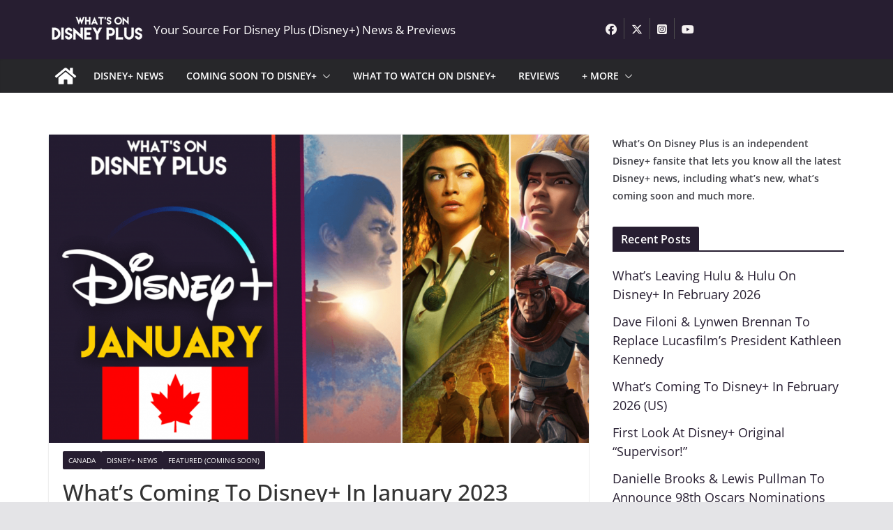

--- FILE ---
content_type: text/html; charset=UTF-8
request_url: https://whatsondisneyplus.com/whats-coming-to-disney-in-january-2023-canada/
body_size: 54862
content:
		<!doctype html>
		<html lang="en-US">
		
<head>

			<meta charset="UTF-8"/>
		<meta name="viewport" content="width=device-width, initial-scale=1">
		<link rel="profile" href="https://gmpg.org/xfn/11"/>
		
	<meta name='robots' content='index, follow, max-image-preview:large, max-snippet:-1, max-video-preview:-1' />
	<style></style>
	
	<!-- This site is optimized with the Yoast SEO plugin v26.7 - https://yoast.com/wordpress/plugins/seo/ -->
	<title>What&#039;s Coming To Disney+ In January 2023 (Canada) - What&#039;s On Disney Plus</title>
<link data-rocket-preload as="style" href="https://fonts.googleapis.com/css?family=Open%20Sans%3A0&#038;display=swap" rel="preload">
<link href="https://fonts.googleapis.com/css?family=Open%20Sans%3A0&#038;display=swap" media="print" onload="this.media=&#039;all&#039;" rel="stylesheet">
<style id="wpr-usedcss">img:is([sizes=auto i],[sizes^="auto," i]){contain-intrinsic-size:3000px 1500px}img.emoji{display:inline!important;border:none!important;box-shadow:none!important;height:1em!important;width:1em!important;margin:0 .07em!important;vertical-align:-.1em!important;background:0 0!important;padding:0!important}:where(.wp-block-button__link){border-radius:9999px;box-shadow:none;padding:calc(.667em + 2px) calc(1.333em + 2px);text-decoration:none}:root :where(.wp-block-button .wp-block-button__link.is-style-outline),:root :where(.wp-block-button.is-style-outline>.wp-block-button__link){border:2px solid;padding:.667em 1.333em}:root :where(.wp-block-button .wp-block-button__link.is-style-outline:not(.has-text-color)),:root :where(.wp-block-button.is-style-outline>.wp-block-button__link:not(.has-text-color)){color:currentColor}:root :where(.wp-block-button .wp-block-button__link.is-style-outline:not(.has-background)),:root :where(.wp-block-button.is-style-outline>.wp-block-button__link:not(.has-background)){background-color:initial;background-image:none}:where(.wp-block-calendar table:not(.has-background) th){background:#ddd}:where(.wp-block-columns){margin-bottom:1.75em}:where(.wp-block-columns.has-background){padding:1.25em 2.375em}:where(.wp-block-post-comments input[type=submit]){border:none}:where(.wp-block-cover-image:not(.has-text-color)),:where(.wp-block-cover:not(.has-text-color)){color:#fff}:where(.wp-block-cover-image.is-light:not(.has-text-color)),:where(.wp-block-cover.is-light:not(.has-text-color)){color:#000}:root :where(.wp-block-cover h1:not(.has-text-color)),:root :where(.wp-block-cover h2:not(.has-text-color)),:root :where(.wp-block-cover h3:not(.has-text-color)),:root :where(.wp-block-cover h4:not(.has-text-color)),:root :where(.wp-block-cover h5:not(.has-text-color)),:root :where(.wp-block-cover h6:not(.has-text-color)),:root :where(.wp-block-cover p:not(.has-text-color)){color:inherit}:where(.wp-block-file){margin-bottom:1.5em}:where(.wp-block-file__button){border-radius:2em;display:inline-block;padding:.5em 1em}:where(.wp-block-file__button):is(a):active,:where(.wp-block-file__button):is(a):focus,:where(.wp-block-file__button):is(a):hover,:where(.wp-block-file__button):is(a):visited{box-shadow:none;color:#fff;opacity:.85;text-decoration:none}:where(.wp-block-group.wp-block-group-is-layout-constrained){position:relative}:root :where(.wp-block-image.is-style-rounded img,.wp-block-image .is-style-rounded img){border-radius:9999px}:where(.wp-block-latest-comments:not([style*=line-height] .wp-block-latest-comments__comment)){line-height:1.1}:where(.wp-block-latest-comments:not([style*=line-height] .wp-block-latest-comments__comment-excerpt p)){line-height:1.8}:root :where(.wp-block-latest-posts.is-grid){padding:0}:root :where(.wp-block-latest-posts.wp-block-latest-posts__list){padding-left:0}ol,ul{box-sizing:border-box}:root :where(.wp-block-list.has-background){padding:1.25em 2.375em}:where(.wp-block-navigation.has-background .wp-block-navigation-item a:not(.wp-element-button)),:where(.wp-block-navigation.has-background .wp-block-navigation-submenu a:not(.wp-element-button)){padding:.5em 1em}:where(.wp-block-navigation .wp-block-navigation__submenu-container .wp-block-navigation-item a:not(.wp-element-button)),:where(.wp-block-navigation .wp-block-navigation__submenu-container .wp-block-navigation-submenu a:not(.wp-element-button)),:where(.wp-block-navigation .wp-block-navigation__submenu-container .wp-block-navigation-submenu button.wp-block-navigation-item__content),:where(.wp-block-navigation .wp-block-navigation__submenu-container .wp-block-pages-list__item button.wp-block-navigation-item__content){padding:.5em 1em}:root :where(p.has-background){padding:1.25em 2.375em}:where(p.has-text-color:not(.has-link-color)) a{color:inherit}:where(.wp-block-post-comments-form) input:not([type=submit]),:where(.wp-block-post-comments-form) textarea{border:1px solid #949494;font-family:inherit;font-size:1em}:where(.wp-block-post-comments-form) input:where(:not([type=submit]):not([type=checkbox])),:where(.wp-block-post-comments-form) textarea{padding:calc(.667em + 2px)}:where(.wp-block-post-excerpt){box-sizing:border-box;margin-bottom:var(--wp--style--block-gap);margin-top:var(--wp--style--block-gap)}:where(.wp-block-preformatted.has-background){padding:1.25em 2.375em}:where(.wp-block-search__button){border:1px solid #ccc;padding:6px 10px}.wp-block-search__input{appearance:none;border:1px solid #949494;flex-grow:1;margin-left:0;margin-right:0;min-width:3rem;padding:8px;text-decoration:unset!important}:where(.wp-block-search__input){font-family:inherit;font-size:inherit;font-style:inherit;font-weight:inherit;letter-spacing:inherit;line-height:inherit;text-transform:inherit}:where(.wp-block-search__button-inside .wp-block-search__inside-wrapper){border:1px solid #949494;box-sizing:border-box;padding:4px}:where(.wp-block-search__button-inside .wp-block-search__inside-wrapper) .wp-block-search__input{border:none;border-radius:0;padding:0 4px}:where(.wp-block-search__button-inside .wp-block-search__inside-wrapper) .wp-block-search__input:focus{outline:0}:where(.wp-block-search__button-inside .wp-block-search__inside-wrapper) :where(.wp-block-search__button){padding:4px 8px}:root :where(.wp-block-separator.is-style-dots){height:auto;line-height:1;text-align:center}:root :where(.wp-block-separator.is-style-dots):before{color:currentColor;content:"···";font-family:serif;font-size:1.5em;letter-spacing:2em;padding-left:2em}:root :where(.wp-block-site-logo.is-style-rounded){border-radius:9999px}:where(.wp-block-social-links:not(.is-style-logos-only)) .wp-social-link{background-color:#f0f0f0;color:#444}:where(.wp-block-social-links:not(.is-style-logos-only)) .wp-social-link-amazon{background-color:#f90;color:#fff}:where(.wp-block-social-links:not(.is-style-logos-only)) .wp-social-link-bandcamp{background-color:#1ea0c3;color:#fff}:where(.wp-block-social-links:not(.is-style-logos-only)) .wp-social-link-behance{background-color:#0757fe;color:#fff}:where(.wp-block-social-links:not(.is-style-logos-only)) .wp-social-link-bluesky{background-color:#0a7aff;color:#fff}:where(.wp-block-social-links:not(.is-style-logos-only)) .wp-social-link-codepen{background-color:#1e1f26;color:#fff}:where(.wp-block-social-links:not(.is-style-logos-only)) .wp-social-link-deviantart{background-color:#02e49b;color:#fff}:where(.wp-block-social-links:not(.is-style-logos-only)) .wp-social-link-discord{background-color:#5865f2;color:#fff}:where(.wp-block-social-links:not(.is-style-logos-only)) .wp-social-link-dribbble{background-color:#e94c89;color:#fff}:where(.wp-block-social-links:not(.is-style-logos-only)) .wp-social-link-dropbox{background-color:#4280ff;color:#fff}:where(.wp-block-social-links:not(.is-style-logos-only)) .wp-social-link-etsy{background-color:#f45800;color:#fff}:where(.wp-block-social-links:not(.is-style-logos-only)) .wp-social-link-facebook{background-color:#0866ff;color:#fff}:where(.wp-block-social-links:not(.is-style-logos-only)) .wp-social-link-fivehundredpx{background-color:#000;color:#fff}:where(.wp-block-social-links:not(.is-style-logos-only)) .wp-social-link-flickr{background-color:#0461dd;color:#fff}:where(.wp-block-social-links:not(.is-style-logos-only)) .wp-social-link-foursquare{background-color:#e65678;color:#fff}:where(.wp-block-social-links:not(.is-style-logos-only)) .wp-social-link-github{background-color:#24292d;color:#fff}:where(.wp-block-social-links:not(.is-style-logos-only)) .wp-social-link-goodreads{background-color:#eceadd;color:#382110}:where(.wp-block-social-links:not(.is-style-logos-only)) .wp-social-link-google{background-color:#ea4434;color:#fff}:where(.wp-block-social-links:not(.is-style-logos-only)) .wp-social-link-gravatar{background-color:#1d4fc4;color:#fff}:where(.wp-block-social-links:not(.is-style-logos-only)) .wp-social-link-instagram{background-color:#f00075;color:#fff}:where(.wp-block-social-links:not(.is-style-logos-only)) .wp-social-link-lastfm{background-color:#e21b24;color:#fff}:where(.wp-block-social-links:not(.is-style-logos-only)) .wp-social-link-linkedin{background-color:#0d66c2;color:#fff}:where(.wp-block-social-links:not(.is-style-logos-only)) .wp-social-link-mastodon{background-color:#3288d4;color:#fff}:where(.wp-block-social-links:not(.is-style-logos-only)) .wp-social-link-medium{background-color:#000;color:#fff}:where(.wp-block-social-links:not(.is-style-logos-only)) .wp-social-link-meetup{background-color:#f6405f;color:#fff}:where(.wp-block-social-links:not(.is-style-logos-only)) .wp-social-link-patreon{background-color:#000;color:#fff}:where(.wp-block-social-links:not(.is-style-logos-only)) .wp-social-link-pinterest{background-color:#e60122;color:#fff}:where(.wp-block-social-links:not(.is-style-logos-only)) .wp-social-link-pocket{background-color:#ef4155;color:#fff}:where(.wp-block-social-links:not(.is-style-logos-only)) .wp-social-link-reddit{background-color:#ff4500;color:#fff}:where(.wp-block-social-links:not(.is-style-logos-only)) .wp-social-link-skype{background-color:#0478d7;color:#fff}:where(.wp-block-social-links:not(.is-style-logos-only)) .wp-social-link-snapchat{background-color:#fefc00;color:#fff;stroke:#000}:where(.wp-block-social-links:not(.is-style-logos-only)) .wp-social-link-soundcloud{background-color:#ff5600;color:#fff}:where(.wp-block-social-links:not(.is-style-logos-only)) .wp-social-link-spotify{background-color:#1bd760;color:#fff}:where(.wp-block-social-links:not(.is-style-logos-only)) .wp-social-link-telegram{background-color:#2aabee;color:#fff}:where(.wp-block-social-links:not(.is-style-logos-only)) .wp-social-link-threads{background-color:#000;color:#fff}:where(.wp-block-social-links:not(.is-style-logos-only)) .wp-social-link-tiktok{background-color:#000;color:#fff}:where(.wp-block-social-links:not(.is-style-logos-only)) .wp-social-link-tumblr{background-color:#011835;color:#fff}:where(.wp-block-social-links:not(.is-style-logos-only)) .wp-social-link-twitch{background-color:#6440a4;color:#fff}:where(.wp-block-social-links:not(.is-style-logos-only)) .wp-social-link-twitter{background-color:#1da1f2;color:#fff}:where(.wp-block-social-links:not(.is-style-logos-only)) .wp-social-link-vimeo{background-color:#1eb7ea;color:#fff}:where(.wp-block-social-links:not(.is-style-logos-only)) .wp-social-link-vk{background-color:#4680c2;color:#fff}:where(.wp-block-social-links:not(.is-style-logos-only)) .wp-social-link-wordpress{background-color:#3499cd;color:#fff}:where(.wp-block-social-links:not(.is-style-logos-only)) .wp-social-link-whatsapp{background-color:#25d366;color:#fff}:where(.wp-block-social-links:not(.is-style-logos-only)) .wp-social-link-x{background-color:#000;color:#fff}:where(.wp-block-social-links:not(.is-style-logos-only)) .wp-social-link-yelp{background-color:#d32422;color:#fff}:where(.wp-block-social-links:not(.is-style-logos-only)) .wp-social-link-youtube{background-color:red;color:#fff}:where(.wp-block-social-links.is-style-logos-only) .wp-social-link{background:0 0}:where(.wp-block-social-links.is-style-logos-only) .wp-social-link svg{height:1.25em;width:1.25em}:where(.wp-block-social-links.is-style-logos-only) .wp-social-link-amazon{color:#f90}:where(.wp-block-social-links.is-style-logos-only) .wp-social-link-bandcamp{color:#1ea0c3}:where(.wp-block-social-links.is-style-logos-only) .wp-social-link-behance{color:#0757fe}:where(.wp-block-social-links.is-style-logos-only) .wp-social-link-bluesky{color:#0a7aff}:where(.wp-block-social-links.is-style-logos-only) .wp-social-link-codepen{color:#1e1f26}:where(.wp-block-social-links.is-style-logos-only) .wp-social-link-deviantart{color:#02e49b}:where(.wp-block-social-links.is-style-logos-only) .wp-social-link-discord{color:#5865f2}:where(.wp-block-social-links.is-style-logos-only) .wp-social-link-dribbble{color:#e94c89}:where(.wp-block-social-links.is-style-logos-only) .wp-social-link-dropbox{color:#4280ff}:where(.wp-block-social-links.is-style-logos-only) .wp-social-link-etsy{color:#f45800}:where(.wp-block-social-links.is-style-logos-only) .wp-social-link-facebook{color:#0866ff}:where(.wp-block-social-links.is-style-logos-only) .wp-social-link-fivehundredpx{color:#000}:where(.wp-block-social-links.is-style-logos-only) .wp-social-link-flickr{color:#0461dd}:where(.wp-block-social-links.is-style-logos-only) .wp-social-link-foursquare{color:#e65678}:where(.wp-block-social-links.is-style-logos-only) .wp-social-link-github{color:#24292d}:where(.wp-block-social-links.is-style-logos-only) .wp-social-link-goodreads{color:#382110}:where(.wp-block-social-links.is-style-logos-only) .wp-social-link-google{color:#ea4434}:where(.wp-block-social-links.is-style-logos-only) .wp-social-link-gravatar{color:#1d4fc4}:where(.wp-block-social-links.is-style-logos-only) .wp-social-link-instagram{color:#f00075}:where(.wp-block-social-links.is-style-logos-only) .wp-social-link-lastfm{color:#e21b24}:where(.wp-block-social-links.is-style-logos-only) .wp-social-link-linkedin{color:#0d66c2}:where(.wp-block-social-links.is-style-logos-only) .wp-social-link-mastodon{color:#3288d4}:where(.wp-block-social-links.is-style-logos-only) .wp-social-link-medium{color:#000}:where(.wp-block-social-links.is-style-logos-only) .wp-social-link-meetup{color:#f6405f}:where(.wp-block-social-links.is-style-logos-only) .wp-social-link-patreon{color:#000}:where(.wp-block-social-links.is-style-logos-only) .wp-social-link-pinterest{color:#e60122}:where(.wp-block-social-links.is-style-logos-only) .wp-social-link-pocket{color:#ef4155}:where(.wp-block-social-links.is-style-logos-only) .wp-social-link-reddit{color:#ff4500}:where(.wp-block-social-links.is-style-logos-only) .wp-social-link-skype{color:#0478d7}:where(.wp-block-social-links.is-style-logos-only) .wp-social-link-snapchat{color:#fff;stroke:#000}:where(.wp-block-social-links.is-style-logos-only) .wp-social-link-soundcloud{color:#ff5600}:where(.wp-block-social-links.is-style-logos-only) .wp-social-link-spotify{color:#1bd760}:where(.wp-block-social-links.is-style-logos-only) .wp-social-link-telegram{color:#2aabee}:where(.wp-block-social-links.is-style-logos-only) .wp-social-link-threads{color:#000}:where(.wp-block-social-links.is-style-logos-only) .wp-social-link-tiktok{color:#000}:where(.wp-block-social-links.is-style-logos-only) .wp-social-link-tumblr{color:#011835}:where(.wp-block-social-links.is-style-logos-only) .wp-social-link-twitch{color:#6440a4}:where(.wp-block-social-links.is-style-logos-only) .wp-social-link-twitter{color:#1da1f2}:where(.wp-block-social-links.is-style-logos-only) .wp-social-link-vimeo{color:#1eb7ea}:where(.wp-block-social-links.is-style-logos-only) .wp-social-link-vk{color:#4680c2}:where(.wp-block-social-links.is-style-logos-only) .wp-social-link-whatsapp{color:#25d366}:where(.wp-block-social-links.is-style-logos-only) .wp-social-link-wordpress{color:#3499cd}:where(.wp-block-social-links.is-style-logos-only) .wp-social-link-x{color:#000}:where(.wp-block-social-links.is-style-logos-only) .wp-social-link-yelp{color:#d32422}:where(.wp-block-social-links.is-style-logos-only) .wp-social-link-youtube{color:red}:root :where(.wp-block-social-links .wp-social-link a){padding:.25em}:root :where(.wp-block-social-links.is-style-logos-only .wp-social-link a){padding:0}:root :where(.wp-block-social-links.is-style-pill-shape .wp-social-link a){padding-left:.6666666667em;padding-right:.6666666667em}:root :where(.wp-block-tag-cloud.is-style-outline){display:flex;flex-wrap:wrap;gap:1ch}:root :where(.wp-block-tag-cloud.is-style-outline a){border:1px solid;font-size:unset!important;margin-right:0;padding:1ch 2ch;text-decoration:none!important}:root :where(.wp-block-table-of-contents){box-sizing:border-box}:where(.wp-block-term-description){box-sizing:border-box;margin-bottom:var(--wp--style--block-gap);margin-top:var(--wp--style--block-gap)}:where(pre.wp-block-verse){font-family:inherit}:root{--wp--preset--font-size--normal:16px;--wp--preset--font-size--huge:42px}.aligncenter{clear:both}.screen-reader-text{border:0;clip-path:inset(50%);height:1px;margin:-1px;overflow:hidden;padding:0;position:absolute;width:1px;word-wrap:normal!important}.screen-reader-text:focus{background-color:#ddd;clip-path:none;color:#444;display:block;font-size:1em;height:auto;left:5px;line-height:normal;padding:15px 23px 14px;text-decoration:none;top:5px;width:auto;z-index:100000}html :where(.has-border-color){border-style:solid}html :where([style*=border-top-color]){border-top-style:solid}html :where([style*=border-right-color]){border-right-style:solid}html :where([style*=border-bottom-color]){border-bottom-style:solid}html :where([style*=border-left-color]){border-left-style:solid}html :where([style*=border-width]){border-style:solid}html :where([style*=border-top-width]){border-top-style:solid}html :where([style*=border-right-width]){border-right-style:solid}html :where([style*=border-bottom-width]){border-bottom-style:solid}html :where([style*=border-left-width]){border-left-style:solid}html :where(img[class*=wp-image-]){height:auto;max-width:100%}:where(figure){margin:0 0 1em}html :where(.is-position-sticky){--wp-admin--admin-bar--position-offset:var(--wp-admin--admin-bar--height,0px)}:root :where(.wp-block-image figcaption){color:#555;font-size:13px;text-align:center}:where(.wp-block-group.has-background){padding:1.25em 2.375em}:root :where(.wp-block-template-part.has-background){margin-bottom:0;margin-top:0;padding:1.25em 2.375em}:root{--wp--preset--aspect-ratio--square:1;--wp--preset--aspect-ratio--4-3:4/3;--wp--preset--aspect-ratio--3-4:3/4;--wp--preset--aspect-ratio--3-2:3/2;--wp--preset--aspect-ratio--2-3:2/3;--wp--preset--aspect-ratio--16-9:16/9;--wp--preset--aspect-ratio--9-16:9/16;--wp--preset--color--black:#000000;--wp--preset--color--cyan-bluish-gray:#abb8c3;--wp--preset--color--white:#ffffff;--wp--preset--color--pale-pink:#f78da7;--wp--preset--color--vivid-red:#cf2e2e;--wp--preset--color--luminous-vivid-orange:#ff6900;--wp--preset--color--luminous-vivid-amber:#fcb900;--wp--preset--color--light-green-cyan:#7bdcb5;--wp--preset--color--vivid-green-cyan:#00d084;--wp--preset--color--pale-cyan-blue:#8ed1fc;--wp--preset--color--vivid-cyan-blue:#0693e3;--wp--preset--color--vivid-purple:#9b51e0;--wp--preset--gradient--vivid-cyan-blue-to-vivid-purple:linear-gradient(135deg,rgba(6, 147, 227, 1) 0%,rgb(155, 81, 224) 100%);--wp--preset--gradient--light-green-cyan-to-vivid-green-cyan:linear-gradient(135deg,rgb(122, 220, 180) 0%,rgb(0, 208, 130) 100%);--wp--preset--gradient--luminous-vivid-amber-to-luminous-vivid-orange:linear-gradient(135deg,rgba(252, 185, 0, 1) 0%,rgba(255, 105, 0, 1) 100%);--wp--preset--gradient--luminous-vivid-orange-to-vivid-red:linear-gradient(135deg,rgba(255, 105, 0, 1) 0%,rgb(207, 46, 46) 100%);--wp--preset--gradient--very-light-gray-to-cyan-bluish-gray:linear-gradient(135deg,rgb(238, 238, 238) 0%,rgb(169, 184, 195) 100%);--wp--preset--gradient--cool-to-warm-spectrum:linear-gradient(135deg,rgb(74, 234, 220) 0%,rgb(151, 120, 209) 20%,rgb(207, 42, 186) 40%,rgb(238, 44, 130) 60%,rgb(251, 105, 98) 80%,rgb(254, 248, 76) 100%);--wp--preset--gradient--blush-light-purple:linear-gradient(135deg,rgb(255, 206, 236) 0%,rgb(152, 150, 240) 100%);--wp--preset--gradient--blush-bordeaux:linear-gradient(135deg,rgb(254, 205, 165) 0%,rgb(254, 45, 45) 50%,rgb(107, 0, 62) 100%);--wp--preset--gradient--luminous-dusk:linear-gradient(135deg,rgb(255, 203, 112) 0%,rgb(199, 81, 192) 50%,rgb(65, 88, 208) 100%);--wp--preset--gradient--pale-ocean:linear-gradient(135deg,rgb(255, 245, 203) 0%,rgb(182, 227, 212) 50%,rgb(51, 167, 181) 100%);--wp--preset--gradient--electric-grass:linear-gradient(135deg,rgb(202, 248, 128) 0%,rgb(113, 206, 126) 100%);--wp--preset--gradient--midnight:linear-gradient(135deg,rgb(2, 3, 129) 0%,rgb(40, 116, 252) 100%);--wp--preset--font-size--small:13px;--wp--preset--font-size--medium:20px;--wp--preset--font-size--large:36px;--wp--preset--font-size--x-large:42px;--wp--preset--font-family--dm-sans:DM Sans,sans-serif;--wp--preset--font-family--public-sans:Public Sans,sans-serif;--wp--preset--font-family--roboto:Roboto,sans-serif;--wp--preset--font-family--segoe-ui:Segoe UI,Arial,sans-serif;--wp--preset--spacing--20:0.44rem;--wp--preset--spacing--30:0.67rem;--wp--preset--spacing--40:1rem;--wp--preset--spacing--50:1.5rem;--wp--preset--spacing--60:2.25rem;--wp--preset--spacing--70:3.38rem;--wp--preset--spacing--80:5.06rem;--wp--preset--shadow--natural:6px 6px 9px rgba(0, 0, 0, .2);--wp--preset--shadow--deep:12px 12px 50px rgba(0, 0, 0, .4);--wp--preset--shadow--sharp:6px 6px 0px rgba(0, 0, 0, .2);--wp--preset--shadow--outlined:6px 6px 0px -3px rgba(255, 255, 255, 1),6px 6px rgba(0, 0, 0, 1);--wp--preset--shadow--crisp:6px 6px 0px rgba(0, 0, 0, 1)}:where(body){margin:0}:where(.wp-site-blocks)>*{margin-block-start:24px;margin-block-end:0}:where(.wp-site-blocks)>:first-child{margin-block-start:0}:where(.wp-site-blocks)>:last-child{margin-block-end:0}:root{--wp--style--block-gap:24px}:root :where(.is-layout-flow)>:first-child{margin-block-start:0}:root :where(.is-layout-flow)>:last-child{margin-block-end:0}:root :where(.is-layout-flow)>*{margin-block-start:24px;margin-block-end:0}:root :where(.is-layout-constrained)>:first-child{margin-block-start:0}:root :where(.is-layout-constrained)>:last-child{margin-block-end:0}:root :where(.is-layout-constrained)>*{margin-block-start:24px;margin-block-end:0}:root :where(.is-layout-flex){gap:24px}:root :where(.is-layout-grid){gap:24px}body{padding-top:0;padding-right:0;padding-bottom:0;padding-left:0}a:where(:not(.wp-element-button)){text-decoration:underline}:root :where(.wp-element-button,.wp-block-button__link){background-color:#32373c;border-width:0;color:#fff;font-family:inherit;font-size:inherit;line-height:inherit;padding:calc(.667em + 2px) calc(1.333em + 2px);text-decoration:none}:root :where(.wp-block-pullquote){font-size:1.5em;line-height:1.6}@font-face{font-family:'Open Sans';font-style:normal;font-weight:700;font-stretch:normal;font-display:swap;src:url(https://whatsondisneyplus.b-cdn.net/wp-content/themes/colormag-pro/assets/fonts/OpenSans-Bold.woff) format("woff")}@font-face{font-family:'Open Sans';font-style:normal;font-weight:500;font-stretch:normal;font-display:swap;src:url(https://whatsondisneyplus.b-cdn.net/wp-content/themes/colormag-pro/assets/fonts/OpenSans-Medium.woff) format("woff")}@font-face{font-family:'Open Sans';font-style:normal;font-weight:400;font-stretch:normal;font-display:swap;src:url(https://whatsondisneyplus.b-cdn.net/wp-content/themes/colormag-pro/assets/fonts/OpenSans-Regular.woff) format("woff")}@font-face{font-family:'Open Sans';font-style:normal;font-weight:600;font-stretch:normal;font-display:swap;src:url(https://whatsondisneyplus.b-cdn.net/wp-content/themes/colormag-pro/assets/fonts/OpenSans-SemiBold.woff) format("woff")}@font-face{font-family:'Open Sans';font-style:normal;font-weight:400;font-stretch:normal;font-display:swap;src:url(https://whatsondisneyplus.b-cdn.net/wp-content/themes/colormag-pro/assets/fonts/OpenSans-VariableFont.woff) format("woff")}a,address,body,code,div,dl,dt,em,fieldset,form,h1,h2,h3,h4,html,iframe,label,legend,li,object,ol,p,span,strong,table,tbody,tr,tt,ul{border:0;font:inherit;font-size:100%;font-style:inherit;font-weight:inherit;margin:0;outline:0;padding:0;vertical-align:baseline}article,aside,footer,header,main,nav{display:block}ol,ul{list-style:none}a:focus{outline:dotted thin}a:active,a:hover{outline:0}embed,iframe,object{max-width:100%}*,::after,::before{-webkit-box-sizing:inherit;box-sizing:inherit}html{overflow-y:scroll;-webkit-text-size-adjust:100%;-ms-text-size-adjust:100%}.cm-container{max-width:1140px;margin-left:auto;margin-right:auto;padding-left:16px;padding-right:16px;-webkit-box-sizing:content-box;box-sizing:content-box}html{font-size:62.5%}body,button,input,select,textarea{color:#3f3f46;font-size:16px;font-family:"Open Sans",serif;line-height:1.8;word-wrap:break-word}p{margin-bottom:16px;line-height:1.8;word-break:break-word}strong{font-weight:600}em,i{font-style:italic}code,tt{font-family:"Courier 10 Pitch",Courier,monospace;font-size:1.4rem;line-height:1.4;white-space:pre-wrap}address{display:block;font-style:italic;margin:0 0 16px}hr{background-color:#e4e4e7;border:0;height:1px;margin:30px 0}dl{font-size:1.6rem}dt{font-weight:700;margin-bottom:4px}h1,h2,h3,h4{margin-bottom:20px;color:#27272a;font-weight:500;font-family:"Open Sans",sans-serif;line-height:1.3}h1{font-size:4rem}h2{font-size:3.2rem}h3{font-size:2.4rem}h4{font-size:2rem}body{background-color:#e4e4e7;padding-top:10px;padding-bottom:10px;background-size:cover}body #page{display:-webkit-box;display:-ms-flexbox;display:flex;-webkit-box-orient:vertical;-webkit-box-direction:normal;-ms-flex-direction:column;flex-direction:column;min-height:96vh}body .cm-content{-webkit-box-flex:1;-ms-flex-positive:1;flex-grow:1}button,input[type=button],input[type=submit]{display:inline-block;padding:6px 10px;background-color:var(--colormag-color-9,#207daf);color:#fff;font-size:16px;font-weight:600;border:1px solid var(--colormag-color-9,#207daf);-webkit-transition:background-color .3s linear;transition:background-color .3s linear 0s;border-radius:2px;cursor:pointer}button:hover,input[type=button]:hover,input[type=submit]:hover{color:var(--colormag-color-9,#207daf);background-color:transparent}::-webkit-scrollbar{height:8px}::-webkit-scrollbar-thumb{background:#c1c1c1}input,textarea{-webkit-border-radius:0}input[type=email],input[type=password],input[type=search],input[type=text],input[type=url]{-webkit-appearance:none;-moz-appearance:none;appearance:none;outline:0}input[type=email]:focus,input[type=password]:focus,input[type=search]:focus,input[type=text]:focus,input[type=url]:focus{border:1px solid var(--colormag-color-5, "#E4E4E7")}input[type=email],input[type=password],input[type=text],input[type=url]{-webkit-box-sizing:border-box;box-sizing:border-box;padding:10px;border:1px solid var(--colormag-color-5, "#E4E4E7");line-height:20px;width:100%;margin:0 0 32px;background-color:#fcfcfc;border-radius:4px}textarea{-webkit-appearance:none!important;-moz-appearance:none!important;appearance:none!important;padding:1%;border:1px solid var(--colormag-color-5, "#E4E4E7");line-height:20px;width:100%;margin:0 0 32px;background-color:#fcfcfc;border-radius:4px}textarea:focus{border:1px solid var(--colormag-color-5, "#E4E4E7")}select{border:1px solid var(--colormag-color-5, "#E4E4E7");padding:8px 16px}a{color:var(--colormag-color-9,#207daf);text-decoration:none;-webkit-transition:.3s;transition:all .3s ease}a:active,a:focus,a:hover{text-decoration:none}ul{list-style:disc}ul ul{list-style:circle}ul ul ul{list-style:square}ul.default-wp-page{list-style:none}ol{list-style:decimal}li{line-height:1.8}li>ol,li>ul{margin:0 0 0 10px}img{max-width:100%;height:auto;vertical-align:top}.cm-entry-summary img,.widget img{max-width:100%}img.size-full,img.size-large{max-width:100%;height:auto}img.aligncenter{margin-bottom:1.625em}a img{border:0}.gallery{margin:0 auto 15px}table{border-collapse:separate;border-spacing:0;margin:0 0 1.5em;width:100%}.cm-icon{display:block;width:1em;height:1em;-webkit-transition:.3s;transition:all .3s;fill:#71717a}.cm-icon--calendar-fill{width:12px;height:12px}.entry-date.published{display:-webkit-box;display:-ms-flexbox;display:flex;gap:4px;-webkit-box-align:center;-ms-flex-align:center;align-items:center}.cm-header-builder .cm-site-description{display:none}@media (min-width:1024px){.cm-header-builder .cm-tagline-show-desktop{display:block}}@media (min-width:768px) and (max-width:1024px){.cm-header-builder .cm-tagline-show-tablet{display:block}}@media (max-width:768px){.cm-header-builder .cm-tagline-show-mobile{display:block}}.cm-header-builder .cm-primary-nav .cm-submenu-toggle .cm-icon{width:12px;height:13px;stroke-width:1.167px}.cm-header-builder .cm-row{display:block}.cm-header-builder .cm-main-header{padding:0}.cm-header-builder .cm-header-bottom-row,.cm-header-builder .cm-header-main-row{border:0 solid}.cm-header-builder.cm-full-width .cm-header-bottom-row{-webkit-box-shadow:0 0 2px rgba(0,0,0,.1) inset;box-shadow:0 0 2px rgba(0,0,0,.1) inset;background-color:var(--colormag-color-6,#27272a);border-top:4px solid var(--colormag-color-9,#207daf)}.cm-header-builder .cm-header-bottom-row #cm-primary-nav{-webkit-box-shadow:none;box-shadow:none;background-color:transparent;border-top:none}.cm-header-builder .cm-header-main-row #cm-primary-nav{-webkit-box-shadow:none;box-shadow:none;background-color:transparent;border-top:none}.cm-header-builder .cm-header-main-row{padding-top:20px;padding-bottom:20px}.cm-header-builder .cm-main-row{display:-webkit-box;display:-ms-flexbox;display:flex;-webkit-box-pack:justify;-ms-flex-pack:justify;justify-content:space-between;-webkit-box-align:center;-ms-flex-align:center;align-items:center;border:0 solid;position:relative}.cm-header-builder .cm-main-row .cm-header-left-col{display:-webkit-box;display:-ms-flexbox;display:flex;gap:16px;-webkit-box-align:center;-ms-flex-align:center;align-items:center;height:100%}.cm-header-builder .cm-main-row .cm-header-center-col{display:-webkit-box;display:-ms-flexbox;display:flex;gap:16px;-webkit-box-align:center;-ms-flex-align:center;align-items:center;height:100%}.cm-header-builder .cm-main-row .cm-header-right-col{display:-webkit-box;display:-ms-flexbox;display:flex;gap:16px;-webkit-box-align:center;-ms-flex-align:center;align-items:center;height:100%}.cm-header-builder .cm-bottom-row{display:-webkit-box;display:-ms-flexbox;display:flex;-webkit-box-pack:justify;-ms-flex-pack:justify;justify-content:space-between;-webkit-box-align:center;-ms-flex-align:center;align-items:center;border:0 solid;position:relative}.cm-header-builder .cm-bottom-row .cm-header-left-col{display:-webkit-box;display:-ms-flexbox;display:flex;gap:16px;-webkit-box-align:center;-ms-flex-align:center;align-items:center;height:100%}.cm-header-builder .cm-bottom-row .cm-header-center-col{display:-webkit-box;display:-ms-flexbox;display:flex;gap:16px;-webkit-box-align:center;-ms-flex-align:center;align-items:center;height:100%}.cm-header-builder .cm-bottom-row .cm-header-right-col{display:-webkit-box;display:-ms-flexbox;display:flex;gap:16px;-webkit-box-align:center;-ms-flex-align:center;align-items:center;height:100%}.cm-header-builder .cm-mobile-row{display:none}.cm-header-builder .cm-mobile-nav>div>ul{padding-top:0;border:none}.cm-header-builder .cm-desktop-row{position:relative}.cm-header-builder .cm-desktop-row p,.cm-header-builder .cm-mobile-row p{margin-bottom:0}.cm-header-builder .cm-mobile-nav{-webkit-box-sizing:border-box;box-sizing:border-box}.cm-header-builder .widget .wp-block-heading{border-bottom:none;margin-bottom:0;padding-bottom:0}.cm-header-builder .widget .wp-block-heading::before{content:none}.cm-header-builder .fa.search-top{padding:1px}.cm-header-builder .header-social-icons{display:-webkit-box;display:-ms-flexbox;display:flex;gap:14px}.cm-header-builder .header-social-icons i{font-size:16px}.cm-header-builder .social-style-1{gap:0}.cm-header-builder .social-style-1 a{border-right:1px solid #4e4e4e;padding:0 10px}.cm-header-builder .social-style-1 a:last-child{border-right:none}.cm-header-builder .cm-home-icon{padding:8px}.cm-header-builder #cm-primary-nav{border-top:0 solid var(--colormag-color-9,#207daf);background-color:transparent}@media (max-width:768px){.cm-header-builder .cm-desktop-row{display:none}.cm-header-builder .cm-mobile-header-row{display:none}.cm-header-builder .cm-mobile-header-row.cm-mobile-menu--open{display:block}.cm-header-builder .cm-mobile-row{display:block}.cm-header-builder .cm-mobile-row .cm-header-bottom-row{-webkit-box-shadow:0 0 2px rgba(0,0,0,.1) inset;box-shadow:0 0 2px rgba(0,0,0,.1) inset;background-color:var(--colormag-color-6,#27272a);border-top:4px solid var(--colormag-color-9,#207daf)}.cm-header-builder .cm-mobile-row .cm-menu-toggle{background:0 0;border:none;padding:0}.cm-header-builder .cm-mobile-row .cm-menu-toggle svg{width:30px;height:30px}.cm-header-builder .cm-mobile-row .cm-mobile-nav{position:absolute;top:100%;width:100%;left:0;right:0;-webkit-filter:drop-shadow(0px 4px 18px rgba(153,153,153,.1));filter:drop-shadow(0px 4px 18px rgba(153, 153, 153, .1));z-index:999}.cm-header-builder .cm-mobile-row .cm-mobile-nav .cm-mobile-menu{display:none}.cm-header-builder .cm-mobile-row .cm-mobile-nav .cm-mobile-menu .sub-menu{display:none}.cm-header-builder .cm-mobile-row .cm-mobile-nav .cm-mobile-menu.cm-mobile-menu--open{display:block}.cm-header-builder .cm-mobile-row .cm-bottom-row,.cm-header-builder .cm-mobile-row .cm-main-row{position:relative}.cm-header-builder .cm-mobile-row .cm-header-center-col,.cm-header-builder .cm-mobile-row .cm-header-left-col,.cm-header-builder .cm-mobile-row .cm-header-right-col{-webkit-box-orient:vertical;-webkit-box-direction:normal;-ms-flex-direction:column;flex-direction:column}}.cm-off-canvas-toggle{display:-webkit-box;display:-ms-flexbox;display:flex;-webkit-box-align:center;-ms-flex-align:center;align-items:center;padding:8px 12px;background:0 0;border:0 solid #e0e0e0;border-radius:3px;gap:8px;cursor:pointer}.cm-header-off-canvas{position:fixed;top:0;left:-999px;width:320px;height:100%;background-color:#fff;z-index:9999;-webkit-box-shadow:-2px 0 5px rgba(0,0,0,.2);box-shadow:-2px 0 5px rgba(0,0,0,.2);-webkit-transition:left .3s;transition:left .3s ease;overflow-y:auto}.cm-header-off-canvas.active{left:0}.cm-off-canvas-overlay{position:fixed;top:0;left:0;width:100%;height:100%;background-color:rgba(0,0,0,.5);z-index:9998;display:none}.cm-off-canvas-overlay.active{display:block}.cm-footer-builder a{color:#fff}.cm-footer-builder .cm-row{display:block}.cm-footer-builder .cm-footer-menu,.cm-footer-builder .cm-footer-nav{display:-webkit-box;display:-ms-flexbox;display:flex}.cm-footer-builder .footer-social-icons{display:-webkit-box;display:-ms-flexbox;display:flex;gap:14px}.cm-footer-builder .footer-social-icons i{font-size:16px}.cm-footer-builder .cm-widget-title{border-bottom:2px solid var(--colormag-color-9,#207daf);font-size:1.4rem;color:#e4e4e7}.cm-footer-builder .cm-widget-title span{display:inline-block;padding:6px 12px;background-color:var(--colormag-color-9,#207daf);color:#fff;font-size:1.6rem}.cm-footer-builder .cm-footer-bottom-row,.cm-footer-builder .cm-footer-main-row{border:0 solid}.cm-footer-builder .cm-footer-bottom-row h2,.cm-footer-builder .cm-footer-main-row h2{color:#fafafa;margin-bottom:16px}.cm-footer-builder .cm-footer-bottom-row ul li,.cm-footer-builder .cm-footer-main-row ul li{border:0 solid #3f3f46}.cm-footer-builder .cm-footer-main-row{padding-bottom:60px;padding-top:60px;background-color:#3f3f46}.cm-footer-builder .cm-footer-bottom-row{padding-bottom:24px;padding-top:24px;background-color:var(--colormag-color-6,#27272a);color:#f4f4f5}.cm-footer-builder .cm-footer-bottom-row .cm-copyright{font-size:14px}.cm-footer-builder .cm-main-row{display:grid;gap:32px;grid-template-columns:repeat(var(--main-grid-columns,4),1fr);border:0 solid transparent;color:#e4e4e7}.cm-footer-builder .cm-bottom-row{display:grid;gap:32px;grid-template-columns:repeat(var(--bottom-grid-columns,1),1fr);border:0 solid}.cm-footer-builder .cm-mobile-row{display:none}.cm-footer-builder .cm-mobile-nav>div>ul{padding-top:0;border:none}.cm-footer-builder .cm-desktop-row{position:relative}.cm-footer-builder .cm-desktop-row p,.cm-footer-builder .cm-mobile-row p{margin-bottom:0}.cm-footer-builder .widget a{text-decoration:none}.cm-footer-builder .widget .wp-block-heading{border-bottom:none;padding-bottom:0}.cm-footer-builder .widget .wp-block-heading::before{content:none}.cm-footer-builder .cm-footer-nav{border:0 solid}.cm-footer-builder .cm-footer-nav ul{display:-webkit-box;display:-ms-flexbox;display:flex;-webkit-box-align:center;-ms-flex-align:center;align-items:center;-ms-flex-wrap:wrap;flex-wrap:wrap;gap:24px;-webkit-box-pack:start;-ms-flex-pack:start;justify-content:flex-start;margin-bottom:0;margin-left:0}.cm-footer-builder .cm-footer-nav ul li{list-style:none}@media (max-width:768px){.cm-header-off-canvas{width:280px;left:-280px}.cm-desktop-row{display:none}.cm-mobile-row{display:block}.cm-footer.cm-footer-builder .cm-footer-main-row{padding:8px 0}.cm-footer.cm-footer-builder .cm-footer-main-row .cm-main-row{gap:4px;grid-template-columns:1fr}.cm-footer.cm-footer-builder .cm-footer-bottom-row{padding-top:8px}.cm-footer.cm-footer-builder .cm-footer-bottom-row .cm-bottom-row{gap:6px;grid-template-columns:1fr}}.cm-footer-col{display:-webkit-box;display:-ms-flexbox;display:flex;-ms-flex-wrap:wrap;flex-wrap:wrap;gap:8px}.newsticker{max-width:240px;overflow:hidden;margin-left:4px;height:20px}.fa{font-size:1.6rem;color:#71717a}.cm-top-search{position:initial}.cm-top-search:has(.show) .fa.search-top::before{content:'✖'}.fa.search-top{display:-webkit-box;display:-ms-flexbox;display:flex;-webkit-box-align:center;-ms-flex-align:center;align-items:center;-webkit-box-pack:center;-ms-flex-pack:center;justify-content:center;padding:8px;height:48px;width:48px;color:#fff;font-size:2.4rem;cursor:pointer}.fa.search-top:hover{background-color:var(--colormag-color-9,#207daf)}.search-form-top{position:absolute;right:0;z-index:9999;border:1px solid #f4f4f5;display:none;padding:24px;border-radius:0 0 4px 4px;background-color:#fff;-webkit-box-shadow:0 0 10px rgba(0,0,0,.1);box-shadow:0 0 10px rgba(0,0,0,.1)}.search-form-top.show{display:block;width:100%}.search-form-top.show::before{content:'';position:absolute;width:0;height:0;border-bottom:12px solid #fff;border-left:12px solid transparent;border-right:12px solid transparent;top:-10px;right:54px}.search-form-top :focus-visible{outline:0}@media screen and (min-width:48em){.search-form-top.show{width:570px}.search-form-top.show::before{right:10px}.cm-top-search{position:relative}}.cm-primary-nav li{display:-webkit-box;display:-ms-flexbox;display:flex;-ms-flex-wrap:wrap;flex-wrap:wrap}.cm-primary-nav .cm-submenu-toggle{display:-webkit-box;display:-ms-flexbox;display:flex;-webkit-box-align:center;-ms-flex-align:center;align-items:center;padding-left:8px;cursor:pointer}.cm-primary-nav .cm-submenu-toggle .cm-icon{width:14px;height:14px;fill:#fff}.default-wp-page{display:-webkit-box;display:-ms-flexbox;display:flex;-webkit-box-orient:vertical;-webkit-box-direction:normal;-ms-flex-direction:column;flex-direction:column;-webkit-box-pack:justify;-ms-flex-pack:justify;justify-content:space-between;gap:20px;margin-top:30px}.default-wp-page .next,.default-wp-page .previous{-webkit-box-flex:1;-ms-flex:1;flex:1}.default-wp-page .next{text-align:right}.next a,.previous a{display:-webkit-inline-box;display:-ms-inline-flexbox;display:inline-flex;-webkit-box-align:center;-ms-flex-align:center;align-items:center;gap:8px;color:#3f3f46;cursor:pointer;font-size:1.6rem;font-weight:600;word-break:break-all}.next a:hover,.previous a:hover{color:var(--colormag-color-9,#207daf);text-decoration:underline}.next svg,.previous svg{fill:#27272a}.slide-next,.slide-prev{background-color:var(--colormag-color-9,#207daf);position:absolute;top:50%;-webkit-transform:translateY(-50%);transform:translateY(-50%);z-index:9;border-radius:2px;padding:4px;display:-webkit-box;display:-ms-flexbox;display:flex;-webkit-box-align:center;-ms-flex-align:center;align-items:center;-webkit-box-pack:center;-ms-flex-pack:center;justify-content:center}.slide-next .cm-icon,.slide-prev .cm-icon{fill:#fff}.slide-prev{margin-left:20px}.slide-next{right:0;margin-right:20px}.cm-category-slide-next:hover,.cm-category-slide-prev:hover,.slide-next:hover,.slide-prev:hover{opacity:1}@media screen and (min-width:48em){.default-wp-page{-webkit-box-orient:horizontal;-webkit-box-direction:normal;-ms-flex-direction:row;flex-direction:row}}nav li>ol,nav li>ul{margin:0;list-style:none}.cm-primary-nav{width:100%;text-align:center}.cm-primary-nav li{position:relative;font-family:"Open Sans",serif;font-weight:300;padding:10px 16px}.cm-primary-nav a{display:-webkit-box;display:-ms-flexbox;display:flex;color:#fff;font-size:14px;font-weight:600;text-transform:uppercase;line-height:2}.cm-primary-nav .cm-home-icon a{padding:8px}.cm-primary-nav .cm-home-icon a:hover{background-color:var(--colormag-color-9,#207daf)}.cm-primary-nav a:hover{color:#fff}.cm-primary-nav ul{display:none}.cm-primary-nav ul li.focus,.cm-primary-nav ul li:hover{background-color:var(--colormag-color-9,#207daf)}.cm-primary-nav .sub-menu{background-color:#232323}.cm-primary-nav ul li ul,.cm-primary-nav ul li.focus ul ul,.cm-primary-nav ul li:hover ul ul{left:-99999px;z-index:100}.cm-primary-nav ul li.focus>ul{display:block}.cm-primary-nav ul ul li.focus ul ul,.cm-primary-nav ul ul li:hover ul ul{left:-99999px;z-index:100}.cm-primary-nav ul ul ul li:hover ul ul,.cm-primary-nav ul ul ul ul li:hover ul ul{left:-99999px;z-index:100}.cm-primary-nav ul li.focus>ul,.cm-primary-nav ul li:hover>ul{left:0}.cm-primary-nav ul ul li.focus>ul,.cm-primary-nav ul ul li:hover>ul{left:100%}.cm-primary-nav ul ul ul li.focus>ul,.cm-primary-nav ul ul ul li:hover>ul{left:100%}.cm-primary-nav ul ul ul ul li.focus>ul,.cm-primary-nav ul ul ul ul li:hover>ul,.cm-primary-nav ul ul ul ul ul li.focus>ul,.cm-primary-nav ul ul ul ul ul li:hover>ul{left:100%}.cm-primary-nav ul li ul{position:absolute;-webkit-box-orient:vertical;-webkit-box-direction:normal;-ms-flex-direction:column;flex-direction:column;width:200px;top:100%}.cm-primary-nav ul li ul li a{-webkit-box-flex:1;-ms-flex:1;flex:1;border-top:none;font-size:14px;height:100%;color:#fff;display:block;text-align:left;text-transform:none}.cm-primary-nav ul li ul li:hover{color:#fff;background-color:var(--colormag-color-9,#207daf)}.cm-primary-nav ul li ul li ul{left:200px;top:0}.cm-primary-nav select{display:none}#cm-primary-nav{position:relative;z-index:999;-webkit-box-shadow:0 0 2px rgba(0,0,0,.1) inset;box-shadow:0 0 2px rgba(0,0,0,.1) inset;background-color:#27272a;border-top:4px solid var(--colormag-color-9,#207daf)}#cm-primary-nav .cm-row{position:relative;display:-webkit-box;display:-ms-flexbox;display:flex;-webkit-box-align:center;-ms-flex-align:center;align-items:center;-webkit-box-sizing:border-box;box-sizing:border-box}.cm-home-icon svg{display:block;fill:#fff;font-size:32px}.sticky-wrapper .cm-primary-nav .cm-home-icon a{padding:8px}.cm-menu-primary-container .sub-menu{display:none}.cm-header-builder .cm-menu-toggle[aria-expanded=true] .cm-icon--bars{display:none}.cm-header-builder .cm-menu-toggle[aria-expanded=false] .cm-icon--x-mark{display:none}.cm-mobile-nav.cm-mobile-open-container ul{padding:0}.cm-mobile-nav.cm-mobile-open-container>.cm-mobile-menu--open{padding:10px;background:#27272a}.cm-mobile-nav.cm-mobile-open-container .cm-mobile-header-row.cm-mobile-menu--open{display:-webkit-box;display:-ms-flexbox;display:flex;gap:8px;-webkit-box-orient:vertical;-webkit-box-direction:normal;-ms-flex-direction:column;flex-direction:column}.cm-mobile-nav .cm-menu-primary-container{width:100%;position:absolute;top:100%;-webkit-filter:drop-shadow(0px 4px 18px rgba(153,153,153,.1));filter:drop-shadow(0px 4px 18px rgba(153, 153, 153, .1))}.cm-mobile-nav .cm-menu-primary-container>ul{width:100%}.cm-mobile-nav ul{margin:0;list-style:none}.cm-mobile-nav li a{display:block;-webkit-box-flex:1;-ms-flex-positive:1;flex-grow:1;padding:10px 20px;text-decoration:none;text-transform:uppercase}.cm-mobile-nav .social-icons{padding:0 10px}.cm-mobile-nav .social-icons a{padding:8px}.cm-mobile-nav a{color:#fff;font-size:14px}.cm-mobile-nav li{position:relative;display:-webkit-box;display:-ms-flexbox;display:flex;-ms-flex-wrap:wrap;flex-wrap:wrap;background-color:#27272a;border-top:1px solid var(--colormag-color-3,#3f3f46)}.cm-mobile-nav li a:hover{background-color:var(--colormag-color-9,#207daf);color:#fff}.cm-mobile-nav .sub-menu{-ms-flex-preferred-size:100%;flex-basis:100%}.cm-mobile-nav .cm-submenu-toggle{display:-webkit-box;display:-ms-flexbox;display:flex;-webkit-box-align:center;-ms-flex-align:center;align-items:center;padding:14px;border-left:1px solid rgba(255,255,255,.2);cursor:pointer}.cm-mobile-nav .cm-submenu-toggle svg{height:14px;width:14px;fill:#fff}.cm-mobile-nav ul ul a{padding-left:45px;text-transform:none}.cm-mobile-nav ul ul ul a{padding-left:90px}.cm-mobile-nav .cm-home-icon a{padding:8px}@media screen and (min-width:48em){.cm-primary-nav ul{display:-webkit-box;display:-ms-flexbox;display:flex;-ms-flex-wrap:wrap;flex-wrap:wrap;list-style:none}.cm-menu-primary-container{-webkit-box-flex:1;-ms-flex-positive:1;flex-grow:1;-ms-flex-preferred-size:70%;flex-basis:70%}.cm-menu-primary-container .sub-menu{display:-webkit-box;display:-ms-flexbox;display:flex}}.avatar{border-radius:50%}.required{color:red}.cm-entry-title{margin-bottom:12px;font-size:2.4rem;font-weight:500}.cm-entry-title a{color:#27272a}.cm-entry-title a:hover{color:var(--colormag-color-9,#207daf);text-decoration:underline}.cm-entry-header-meta{display:-webkit-box;display:-ms-flexbox;display:flex;margin-bottom:12px}.cm-below-entry-meta{display:-webkit-box;display:-ms-flexbox;display:flex;-ms-flex-wrap:wrap;flex-wrap:wrap;-webkit-box-align:center;-ms-flex-align:center;align-items:center;gap:8px;margin-bottom:12px}.cm-below-entry-meta .cm-post-date a{display:-webkit-box;display:-ms-flexbox;display:flex;-webkit-box-align:center;-ms-flex-align:center;align-items:center;gap:4px;-ms-flex-wrap:wrap;flex-wrap:wrap}.cm-below-entry-meta a:hover,.cm-entry-header-meta a:hover{text-decoration:underline}.cm-author,.cm-post-date{display:-webkit-box;display:-ms-flexbox;display:flex;-webkit-box-align:center;-ms-flex-align:center;align-items:center;gap:4px;font-size:1.2rem}.cm-author a,.cm-post-date a{color:#71717a;font-size:1.2rem}.cm-entry-summary{margin-top:12px}.cm-entry-summary p{margin-bottom:1.5em;font-size:1.4rem}.cm-entry-summary p:last-child{margin-bottom:0}.cm-featured-image{text-align:center}.cm-featured-image a{display:block;position:relative}.cm-breaking-news-slider-widget{display:-webkit-box;display:-ms-flexbox;display:flex;-webkit-box-orient:vertical;-webkit-box-direction:normal;-ms-flex-direction:column;flex-direction:column;gap:12px}.cm-breaking-news-slider-widget img{border-radius:4px}.cm-breaking-news{width:100%;padding:12px;border-radius:4px;-webkit-box-shadow:0 0 2px 0 rgba(0,0,0,.24);box-shadow:0 0 2px 0 rgba(0,0,0,.24)}.cm-breaking-news .cm-entry-title{margin-bottom:8px}.cm-breaking-news .cm-entry-title a{display:block;font-size:1.4rem;line-height:1.4;padding:0}.cm-breaking-news .cm-slide-down,.cm-breaking-news .cm-slide-up{display:-webkit-box;display:-ms-flexbox;display:flex;-webkit-box-align:center;-ms-flex-align:center;align-items:center;-webkit-box-pack:center;-ms-flex-pack:center;justify-content:center;padding:0;width:100%}.cm-breaking-news .cm-slide-down svg,.cm-breaking-news .cm-slide-up svg{padding:4px;background-color:#fafafa;fill:#71717a;border:1px solid #fafafa;border-radius:2px}.cm-breaking-news .cm-slide-down{padding-top:16px}.cm-breaking-news .cm-slide-up{padding-bottom:16px}.cm-breaking-news .cm-below-entry-meta{margin-bottom:0}.cm-breaking-news .cm-below-entry-meta .cm-author a,.cm-breaking-news .cm-below-entry-meta .cm-post-date a{font-size:1.2rem}.cm-breaking-news .cm-author{display:none}.cm-secondary .cm-breaking-news-slider-widget .cm-post-content a{max-width:100%}.cm-footer .cm-breaking-news-slider-widget .cm-post-content a{max-width:100%}.cm-breaking-news-slider-widget .cm-post-content a{max-width:100%}.cm-category-slide-next,.cm-category-slide-prev{position:absolute;top:92%;z-index:99;display:-webkit-box;display:-ms-flexbox;display:flex;-webkit-box-align:center;-ms-flex-align:center;align-items:center;-webkit-box-pack:center;-ms-flex-pack:center;justify-content:center;-webkit-transform:translateY(-92%);transform:translateY(-92%);background-color:var(--colormag-color-9,#207daf);border-radius:2px;padding:4px;display:flex;align-items:center;justify-content:center}.cm-category-slide-next .cm-icon,.cm-category-slide-prev .cm-icon{fill:#fff;height:16px;width:16px}.cm-category-slide-prev{right:0;margin-right:60px}.cm-category-slide-next{right:0;margin-right:24px}.cm-category-slide-next i,.cm-category-slide-prev i,.slide-next i,.slide-prev i{color:#fff;font-size:22px;padding:0 10px;vertical-align:text-bottom}.cm-featured-category-slider,.cm-slider-area-rotate{position:relative}.cm-featured-category-slider img,.cm-slider-area-rotate img{width:100%;margin-bottom:0}.cm-featured-category-slider .cm-below-entry-meta,.cm-slider-area-rotate .cm-below-entry-meta{margin-bottom:0}.cm-featured-category-slider .cm-entry-title,.cm-slider-area-rotate .cm-entry-title{color:#fff;font-size:1.6rem}.cm-featured-category-slider .cm-entry-title a,.cm-slider-area-rotate .cm-entry-title a{color:inherit}.cm-featured-category-slider .cm-entry-title a:hover,.cm-slider-area-rotate .cm-entry-title a:hover{color:#fff;opacity:.8}.cm-featured-category-slider .cm-author svg,.cm-featured-category-slider .cm-post-date svg,.cm-slider-area-rotate .cm-author svg,.cm-slider-area-rotate .cm-post-date svg{fill:#fff}.cm-featured-category-slider .cm-author a,.cm-featured-category-slider .cm-post-date a,.cm-slider-area-rotate .cm-author a,.cm-slider-area-rotate .cm-post-date a{color:#fff}.cm-slider-area-rotate{visibility:hidden;height:0}.tg-front-post-load-more{display:inline-block;padding:10px;background-color:#000;color:#fff;font-size:1.2rem;font-weight:600}.widget .waiting{margin:0 0 0 6px;vertical-align:middle}.cm-thumbnail-slider-news{overflow:hidden;border-radius:4px;-webkit-box-shadow:0 0 2px 0 rgba(0,0,0,.24);box-shadow:0 0 2px 0 rgba(0,0,0,.24)}.cm-thumbnail-slider{position:relative;display:-webkit-box;display:-ms-flexbox;display:flex;gap:8px;padding:8px}.cm-thumbnail-slider img{border-radius:4px}.cm-thumbnail-slider a{display:inline-block;text-align:center;width:20%}.cm-thumbnail-slider .title{display:none}.cm-featured-posts--style-7 .cm-post-content{display:none}@media screen and (min-width:48em){.cm-featured-category-slider .cm-entry-title{font-size:2.4rem}.cm-featured-posts--style-7 img{margin-bottom:4px}.cm-featured-posts--style-7 .cm-post-content{display:-webkit-box;display:-ms-flexbox;display:flex}.cm-featured-posts--style-7 .cm-entry-title{margin-bottom:0}}.cm-tabbed-widget{width:100%}.cm-tabbed-widget img{border-radius:4px}.cm-tabbed-widget .cm-entry-title{margin-bottom:8px}.cm-tabbed-widget .cm-author{display:none}.cm-tabbed-widget li{list-style:none;opacity:.8;padding-top:10px}.cm-tabbed-widget li.active,.cm-tabbed-widget li:hover{opacity:1}.cm-tabbed-widget ul li{display:inline-block;float:left;text-align:center;width:33.3334%;padding:5px 0;background-color:var(--colormag-color-9,#207daf)}.cm-tabbed-widget ul li a{display:-webkit-box;display:-ms-flexbox;display:flex;-webkit-box-align:center;-ms-flex-align:center;align-items:center;-webkit-box-pack:center;-ms-flex-pack:center;justify-content:center;gap:4px;color:#fff;font-size:1.6rem}.cm-tabbed-widget ul li svg{fill:#fff}.video-player{box-shadow:0 0 30px rgba(0,0,0,.1);-moz-box-shadow:0 0 30px rgba(0,0,0,.1);-webkit-box-shadow:0 0 30px rgba(0,0,0,.1)}.video-playlist-item{display:block;border-bottom:1px solid #222;padding:15px 20px;cursor:pointer}.video-playlist-item:last-child{border-bottom:0}.video-playlist-item img{display:inline-block;vertical-align:top;margin-right:-4px;white-space:pre-wrap}.video-playlist-item img{margin-bottom:0;width:25.5%}.widget:last-child{margin-bottom:0}.widget .wp-block-heading{display:inline-block;background-color:var(--colormag-color-9,#207daf);color:#fff;font-size:16px;font-weight:600;line-height:1.8;margin-bottom:0;padding:4px 12px 2px;border-radius:2px 2px 0 0;letter-spacing:.01em}.widget .block-title{display:block;margin-bottom:20px;border-bottom:2px solid var(--colormag-color-9,#207daf)}.widget select{border:1px solid #ddd;color:#777;padding:2px;width:60%}.cm-author a:hover,.cm-post-date a:hover{color:var(--colormag-color-9,#207daf)}.fitvids-video .video{margin-bottom:10px}#cm-tertiary .widget ul li li,.cm-footer .widget ul li li,.cm-secondary .widget ul li li{border-bottom:none}#cm-tertiary .widget ul ul,.cm-footer .widget ul ul,.cm-secondary .widget ul ul{padding-left:10px}#cm-tertiary,.cm-secondary{word-break:break-word}#cm-tertiary .cm-widget-title,.cm-secondary .cm-widget-title{display:-webkit-box;display:-ms-flexbox;display:flex;-webkit-box-pack:justify;-ms-flex-pack:justify;justify-content:space-between;border-bottom:2px solid var(--colormag-color-9,#207daf);margin-bottom:15px}#cm-tertiary .cm-widget-title span,.cm-secondary .cm-widget-title span{display:inline-block;background-color:var(--colormag-color-9,#207daf);color:#fff;font-size:16px;font-weight:600;line-height:1.8;margin-bottom:0;padding:4px 12px 2px;border-radius:2px 2px 0 0;letter-spacing:.01em}#cm-tertiary a:hover,.cm-secondary a:hover{text-decoration:underline}#cm-tertiary .widget,.cm-secondary .widget{margin-bottom:32px;font-size:1.4rem}#cm-tertiary .widget p,.cm-secondary .widget p{font-size:1.4rem}#cm-tertiary .widget ul li,.cm-secondary .widget ul li{line-height:1.5;padding:6px 0;list-style:none}#cm-tertiary .widget li,.cm-secondary .widget li{line-height:1.8}.cm-site-branding img{width:auto;margin-bottom:0}.cm-site-branding a{display:block}.cm-site-description{line-height:1.8;font-size:16px;color:#52525b;margin:4px 0 0;font-family:"Open Sans",serif;word-break:break-word}.cm-menu-toggle{display:-webkit-box;display:-ms-flexbox;display:flex;cursor:pointer}#page{max-width:1200px;margin:0 auto}.cm-content{padding-top:60px;padding-bottom:60px;background-color:#fff}.wide{padding-top:0;padding-bottom:0}.wide #page{max-width:100%}.cm-primary,.cm-secondary{width:100%}.cm-content .cm-row{display:-webkit-box;display:-ms-flexbox;display:flex;-webkit-box-orient:vertical;-webkit-box-direction:normal;-ms-flex-direction:column;flex-direction:column;row-gap:60px}@media screen and (min-width:62em){.cm-content .cm-row{-webkit-box-orient:horizontal;-webkit-box-direction:normal;-ms-flex-direction:row;flex-direction:row}.cm-primary{width:calc(100% - 30%);padding-right:1.875em}.cm-secondary{width:30%}}.cm-posts.cm-layout-1-style-1{--grid-column:1}.cm-layout-1-style-1 .post{display:-webkit-box;display:-ms-flexbox;display:flex;-webkit-box-orient:vertical;-webkit-box-direction:normal;-ms-flex-direction:column;flex-direction:column}.cm-layout-1-style-1 .post:first-child{padding:0}.cm-layout-1-style-1 .cm-featured-image{-ms-flex-preferred-size:50%;flex-basis:50%}.cm-layout-1-style-1 .cm-featured-image img{width:100%}.cm-layout-1-style-1 .cm-post-content{-webkit-box-flex:1;-ms-flex:1;flex:1;-webkit-box-align:center;-ms-flex-align:center;align-items:center;padding:20px}@media screen and (min-width:48em){.cm-menu-toggle{display:none}.cm-layout-1-style-1 .post{-webkit-box-orient:horizontal;-webkit-box-direction:normal;-ms-flex-direction:row;flex-direction:row}}.cm-posts{display:grid;gap:20px;grid-template-columns:1fr;position:relative}.cm-posts .post{overflow:hidden;-webkit-box-shadow:0 0 2px 0 rgba(0,0,0,.24);box-shadow:0 0 2px 0 rgba(0,0,0,.24);border-radius:4px}.cm-post-categories{display:-webkit-inline-box;display:-ms-inline-flexbox;display:inline-flex;gap:10px;-ms-flex-wrap:wrap;flex-wrap:wrap;-webkit-box-align:center;-ms-flex-align:center;align-items:center}.cm-post-categories a{display:inline-block;padding:4px 8px;background-color:var(--colormag-color-9,#207daf);color:#fff;font-size:10px;text-transform:uppercase;border-radius:2px;line-height:1.8}.cm-post-content{padding:20px}.cm-entry-summary ul{padding:0 0 0 30px;margin-bottom:30px}.cm-entry-summary ol{padding:0 0 0 30px;margin-bottom:30px}.cm-entry-summary li>ol,.cm-entry-summary li>ul{margin-bottom:0}.single .cm-posts .tags a{border:1px solid var(--colormag-color-5, "#E4E4E7");padding:3px 5px;border-radius:3px;color:#777}.single .cm-posts .tags a:hover{color:var(--colormag-color-9,#207daf);text-decoration:none}.single .cm-entry-header .cm-entry-title{font-size:3.2rem}.author-box{padding:2%;width:96%;display:inline-block;-webkit-box-shadow:0 1px 3px 0 rgba(0,0,0,.1);box-shadow:0 1px 3px 0 rgba(0,0,0,.1);margin-bottom:30px}.author-description-wrapper{float:right;width:85%}.author-img img{width:94px;margin-right:15px}.author-name{padding-bottom:10px}.author-description-wrapper .author-url{display:inline-block;margin-top:5px;width:100%}.author-description-wrapper .author-url a{display:inline-block;margin-top:5px;width:100%}.share .fa-facebook-square{color:#3b5998}.share .fa-pinterest{color:#cc2127}.share .fa-envelope{color:#000}.author-box{margin-top:30px}.author-box .author-social-sites{list-style-type:none}.related-posts-main-title{margin-bottom:30px}.related-posts-main-title .fa{color:var(--colormag-color-9,#207daf)}.related-posts-main-title span{font-size:26px;padding-left:10px}.cm-single-post-content{padding:0}.cm-single-post-content .cm-below-entry-meta,.cm-single-post-content .cm-entry-header,.cm-single-post-content .cm-entry-header-meta,.cm-single-post-content .cm-entry-summary{padding:0 20px;margin:12px 0}.cm-single-post-content .cm-entry-title{margin:0}.single-related-posts{width:100%;-webkit-box-shadow:0 0 2px 0 rgba(0,0,0,.24);box-shadow:0 0 2px 0 rgba(0,0,0,.24);border-radius:4px;overflow:hidden}.single-related-posts .cm-post-content{padding:20px}.single-related-posts .cm-author{display:none}.single-related-posts .cm-post-content .cm-entry-title{font-size:20px;margin-bottom:16px}.single-related-posts img{width:100%}.related-posts-wrapper{position:relative;margin-top:30px}.related-posts-wrapper .related-posts{display:grid;grid-template-columns:1fr;gap:30px}.related-posts-wrapper .related-post-carousel{visibility:hidden;height:0}.related-posts-wrapper.style-1 .cm-below-entry-meta{margin-bottom:0}.related-posts-wrapper-flyout{-webkit-box-shadow:0 1px 3px 0 rgba(0,0,0,.1);box-shadow:0 1px 3px 0 rgba(0,0,0,.1);background-color:#f8f8f8;position:fixed;bottom:0;right:0;width:420px;opacity:0;visibility:hidden;-webkit-transform:translateY(30px);transform:translateY(30px);-webkit-transition:.2s ease-in-out;transition:.2s all ease-in-out}.related-posts-wrapper-flyout.flyout{opacity:1;visibility:visible;-webkit-transform:translateY(0);transform:translateY(0);z-index:10}.related-posts-wrapper-flyout .flyout-related-post-close{float:right;cursor:pointer}.related-posts-wrapper-flyout .related-posts-thumbnail{float:left;margin-right:15px;width:130px}.related-posts-wrapper-flyout .cm-post-content{min-height:90px;padding:8px}.related-posts-wrapper-flyout .cm-entry-title{font-size:14px;line-height:1.6;padding-bottom:0}.related-posts-wrapper-flyout .cm-entry-title a{color:#232323}.related-posts-wrapper-flyout .cm-entry-title a:hover{color:var(--colormag-color-9,#207daf)}.related-posts-wrapper-flyout .cm-author{display:none}.share-buttons{display:inline-block;margin-top:24px}.box{border:1px solid var(--colormag-color-5, "#E4E4E7");border-radius:3px;display:inline-block}.share{float:left;margin-right:10px}#email,#facebook,#pinterest,#twitter{float:left}#email.share,#facebook.share,#pinterest.share,#twitter.share{margin-right:0;padding:0 10px;cursor:pointer}.author-social-sites li{float:left}.author-social-sites .fa-facebook,.author-social-sites .fa-youtube{font-size:25px;padding:5px}.author-social-sites .fa-facebook{color:#3b5998}.author-social-sites .fa-youtube{color:#e02a20}@media screen and (min-width:48em){.cm-posts{grid-template-columns:repeat(var(--grid-column,1),1fr)}.related-posts-wrapper .related-posts{grid-template-columns:repeat(3,1fr)}}@media screen and (max-width:768px){.cm-primary,.cm-secondary{width:100%}}.cm-footer .widget{display:block}.cm-footer .widget ul li{padding:8px 0;font-weight:600;border-bottom:1px solid #52525b;list-style:none}.cm-footer .widget ul li:last-child{border-bottom:none}.cm-footer .cm-footer-menu ul li a{color:#fff;text-decoration:none}.cm-footer .cm-footer-menu ul li a:hover{color:var(--colormag-color-9,#207daf)}.cm-footer-menu ul{display:-webkit-box;display:-ms-flexbox;display:flex;-ms-flex-wrap:wrap;flex-wrap:wrap;-webkit-box-pack:center;-ms-flex-pack:center;justify-content:center;-webkit-column-gap:16px;-moz-column-gap:16px;column-gap:16px;row-gap:4px;list-style:none}.cm-footer-menu ul li{font-size:12px}a#scroll-up{bottom:20px;position:fixed;right:20px;display:none;opacity:.5;z-index:999;border-radius:3px}a#scroll-up i{height:48px;width:48px;border-radius:4px;background-color:#8269df;font-size:14px;display:-webkit-box;display:-ms-flexbox;display:flex;-webkit-box-align:center;-ms-flex-align:center;align-items:center;-webkit-box-pack:center;-ms-flex-pack:center;justify-content:center}a#scroll-up i:before{color:#fff}a#scroll-up:hover{opacity:1}.headroom{will-change:transform;-webkit-transition:-webkit-transform .2s linear;transition:-webkit-transform .2s linear;transition:transform .2s linear;transition:transform .2s linear,-webkit-transform .2s linear}.screen-reader-text{border:0;clip:rect(1px,1px,1px,1px);clip-path:inset(50%);height:1px;margin:-1px;overflow:hidden;padding:0;position:absolute!important;width:1px;word-wrap:normal!important}.screen-reader-text:focus{background-color:#f1f1f1;border-radius:3px;-webkit-box-shadow:0 0 2px 2px rgba(0,0,0,.6);box-shadow:0 0 2px 2px rgba(0,0,0,.6);clip:auto!important;clip-path:none;color:#21759b;display:block;font-size:.875rem;font-size:14px;font-weight:700;height:auto;left:5px;line-height:normal;padding:15px 23px 14px;text-decoration:none;top:5px;width:auto;z-index:100000}.cm-content[tabindex="-1"]:focus{outline:0}.aligncenter{clear:both;display:block;margin-left:auto;margin-right:auto;text-align:center}.clearfix{display:inline-block}.clearfix::after{visibility:hidden;display:block;font-size:0;content:" ";clear:both;height:0}* html .clearfix{height:1%}.clearfix{display:block}@media screen and (max-width:1190px){#page{width:97%}.wide #page{width:100%}.author-description-wrapper{width:75%}}@media screen and (max-width:600px){html :where(.is-position-sticky){--wp-admin--admin-bar--position-offset:0px}.cm-image-ticker-news .cm-post-content .cm-entry-title{display:none}.author-img{display:block;margin:0 auto}.author-img img{margin-right:0}.avatar{border-radius:50%;display:inline-block;float:none;margin:0 auto}.author-description-wrapper{float:none;padding-top:10px;width:100%}.search .status-publish:nth-child(2n),.search .status-publish:nth-child(odd){float:none;width:100%}}@media screen and (max-width:420px){.related-posts-wrapper-flyout{width:95%}}.cm-breaking-news-slider-widget,.newsticker{visibility:hidden}.cm-featured-posts--style-5 .cm-highlighted-post,.cm-image-ticker-news,.thumbnail-big-sliders{visibility:hidden;height:0}#cm-tertiary .cm-widget-title span,.cm-category-slide-next,.cm-category-slide-prev,.cm-footer-builder .cm-widget-title span,.cm-mobile-nav li a:hover,.cm-post-categories a,.cm-post-date a::before,.cm-posts .post .cm-post-content .cm-entry-header-meta .cm-post-categories a,.cm-primary .cm-widget-title span,.cm-primary-nav .cm-home-icon a:hover,.cm-primary-nav ul li ul li:hover,.cm-primary-nav ul li.focus,.cm-primary-nav ul li.focus>a,.cm-primary-nav ul li:hover,.cm-secondary .cm-widget-title span,.cm-tabbed-widget ul li,.error,.fa.search-top:hover,.slide-next,.slide-prev,.widget .wp-block-heading,.widget a::before,button,input[type=button],input[type=submit]{background-color:#271e31}#cm-footer .cm-footer-menu ul li a:hover,.cm-author a:hover,.cm-entry-title a:hover,.cm-post-date a:hover,.cm-posts .post .cm-post-content .cm-entry-title a:hover,.next a:hover,.post .cm-entry-title a:hover,.previous a:hover,.related-posts-main-title .fa,.related-posts-wrapper-flyout .cm-entry-title a:hover,.search .cm-entry-title a:hover,.single #content .tags a:hover,a,a#scroll-up i,button:hover,input[type=button]:hover,input[type=submit]:hover{color:#271e31}#cm-primary-nav,.cm-header-builder.cm-full-width .cm-main-header .cm-header-bottom-row{border-top-color:#271e31}.single-post .cm-post-categories a::after,.widget .block-title,button,input[type=button],input[type=submit]{border-color:#271e31}#cm-tertiary .cm-widget-title,.cm-footer-builder .cm-widget-title,.cm-secondary .cm-widget-title{border-bottom-color:#271e31}.cm-entry-summary a{color:#000}.post .cm-entry-summary a:hover{color:#785a96}@media screen and (min-width:992px){.cm-primary{width:70%}}.cm-posts .post .cm-post-content .cm-entry-title a,.post .cm-entry-title{color:var(--colormag-color-7)}.cm-author a,.cm-post-date a,.dark-skin .cm-author a,.dark-skin .cm-post-date a{color:#71717a}button,input[type=button],input[type=submit]{background-color:#271e31}.cm-entry-summary p,.cm-secondary .widget,.next a,.previous a,body,button,dl,input,select,textarea{font-size:18px;line-height:1.7}.cm-header-builder .cm-header-main-row{background-color:#271e31}.cm-header-builder .cm-site-description{color:#fffefe}.cm-header-builder .cm-site-description{font-size:1.69rem}.cm-footer-builder .cm-footer-main-row{background-color:#271e31}.cm-footer-builder .cm-footer-bottom-row{background-color:#000}.cm-header-builder .header-social-icons a{color:#f5f1f1}:root{--top-grid-columns:3;--main-grid-columns:3;--bottom-grid-columns:1}.cm-footer-builder .cm-bottom-row{justify-items:center}.cm-footer-builder .cm-footer-bottom-row .cm-footer-col{flex-direction:column}.cm-footer-builder .cm-footer-main-row .cm-footer-col{flex-direction:column}:root{--colormag-color-1:#FFFFFF;--colormag-color-2:#FAFAFA;--colormag-color-4:#d4d4d8;--colormag-color-5:#E4E4E7;--colormag-color-3:#3F3F46;--colormag-color-6:#27272a;--colormag-color-7:#333333;--colormag-color-8:#444444;--colormag-color-9:#207daf}body{--color--light--primary:#271e31;--color--primary:#271e31}body{--color--gray:#71717A}body{--color--gray:#888888;--color--light--primary:#9bc8da;--color--primary:var(--colormag-color-9, #207daf)}body.dark-skin{background-color:#151515;color:#ccc}.dark-skin #page,.dark-skin .cm-content,.dark-skin .cm-main-header,.dark-skin .cm-secondary .widget{background-color:#0d0d0d}.dark-skin .cm-mobile-nav li{background-color:#232323}.dark-skin .cm-mobile-nav a{color:#fff}.dark-skin .search-form-top{background-color:#121212;border:0}.dark-skin .wp-block-search__input{background-color:#161616;border:1px solid #343434;color:#e3e2e2}.dark-skin .cm-author a,.dark-skin .cm-post-date a{color:#aeaeae}.dark-skin .search-form-top.show::before{border-bottom:12px solid #121212;border-left:12px solid transparent;border-right:12px solid transparent}.dark-skin .cm-thumbnail-slider{border-color:#0d0d0d}.dark-skin .cm-posts .post{-webkit-box-shadow:0 0 2px rgba(255,255,255,.24);box-shadow:0 0 2px rgba(255,255,255,.24);border-radius:4px}.dark-skin .cm-posts .post .cm-post-content .cm-entry-title a{color:#f4f4f5}.dark-skin .cm-posts .post .cm-post-content .cm-below-entry-meta .cm-author svg,.dark-skin .cm-posts .post .cm-post-content .cm-below-entry-meta .cm-post-date svg{color:#a6a6a6}.dark-skin .single-related-posts .cm-post-content .cm-entry-title a{color:#f4f4f5}.dark-skin .single-related-posts .cm-post-content .cm-below-entry-meta .cm-post-date .fa{color:#a6a6a6}.dark-skin .post .cm-entry-title a,.dark-skin .search .cm-entry-title a{color:#f4f4f5}.dark-skin .next svg,.dark-skin .previous svg{fill:#f4f4f5}.dark-skin .single-related-posts{-webkit-box-shadow:0 0 2px rgba(255,255,255,.24);box-shadow:0 0 2px rgba(255,255,255,.24);border-radius:4px}.dark-skin input[type=email],.dark-skin input[type=password],.dark-skin input[type=text],.dark-skin textarea{background-color:#0d0d0d;color:#ccc;border-color:#777}.dark-skin .cm-entry-summary p{color:#e3e2e2}.dark-skin .next a,.dark-skin .previous a{color:#f4f4f5}.dark-skin .next a:hover,.dark-skin .previous a:hover{color:#f4f4f5}.dark-skin .cm-entry-title a{color:#f4f4f5}.dark-skin .cm-entry-title a:hover{color:#f4f4f5}.dark-skin body{color:#ccc}.dark-skin h1,.dark-skin h2,.dark-skin h3,.dark-skin h4{color:#fff}.breaking-news-ticker{display:block;width:400px;box-sizing:border-box;position:relative;overflow:hidden;border-radius:2px;background:#fafafa;font-size:14px;height:20px}.breaking-news-ticker *{box-sizing:border-box}.breaking-news-ticker.bn-fixed-top{position:fixed;left:0;right:0;top:0}.breaking-news-ticker.bn-fixed-bottom{position:fixed;left:0;right:0;bottom:0}.bn-label{left:0;top:0;bottom:0;height:100%;position:absolute;text-align:center;color:#555;font-weight:700;z-index:3;padding:0 15px;white-space:nowrap;display:block!important}.bn-news{position:absolute;left:60px!important;top:0;bottom:0;height:100%;right:0;overflow:hidden}.bn-news ul{display:block;height:100%;list-style:none;padding:0;margin:0;left:0;bottom:0;width:100%;position:absolute}.bn-news ul li{white-space:nowrap;overflow:hidden!important;text-overflow:ellipsis;text-decoration:none;-webkit-transition:color .2s linear;-moz-transition:color .2s linear;-o-transition:color .2s linear;transition:color .2s linear;position:absolute;width:100%;display:none;color:#333}.bn-news ul li a{white-space:nowrap;text-overflow:ellipsis;text-decoration:none;padding:0 10px;color:#333;position:relative;display:block;overflow:hidden}.bn-news ul li a:hover{color:#069}.bn-seperator{display:inline-block;float:left;margin-right:15px;width:30px;height:40px;background-position:center;background-size:contain;background-repeat:no-repeat;position:relative}.bn-controls{width:auto;right:0;top:0;bottom:0;height:100%;position:absolute;-webkit-touch-callout:none;-webkit-user-select:none;-khtml-user-select:none;-moz-user-select:none;-ms-user-select:none;user-select:none}.bn-controls button{width:30px;float:left;height:100%;cursor:pointer;border:none;border-left:1px solid #eee;text-align:center;background-color:#f6f6f6;outline:0}.bn-controls button:hover{background-color:#eee}.bn-play{position:relative;background:#999;width:0;height:12px;display:inline-block;margin-left:-5px}.bn-play::after{left:100%;top:50%;border:solid transparent;content:" ";height:0;width:0;position:absolute;pointer-events:none;border-color:rgba(136,183,213,0);border-left-color:#999;border-width:8px;margin-top:-8px}.bn-pause{position:relative;width:0;height:14px;display:inline-block;top:1px;left:-1px}.bn-pause::before{position:absolute;content:"";width:2px;height:100%;left:3px;background-color:#999}.bn-pause::after{position:absolute;content:"";width:2px;height:100%;left:-3px;background-color:#999}.fa.fa-facebook-square{font-family:"Font Awesome 6 Brands";font-weight:400}.fa.fa-facebook-square:before{content:"\f082"}.fa.fa-facebook{font-family:"Font Awesome 6 Brands";font-weight:400}.fa.fa-facebook:before{content:"\f39e"}.fa.fa-pinterest{font-family:"Font Awesome 6 Brands";font-weight:400}.fa.fa-youtube{font-family:"Font Awesome 6 Brands";font-weight:400}.fa{font-family:var(--fa-style-family,"Font Awesome 6 Free");font-weight:var(--fa-style,900)}.fa,.fa-brands{-moz-osx-font-smoothing:grayscale;-webkit-font-smoothing:antialiased;display:var(--fa-display,inline-block);font-style:normal;font-variant:normal;line-height:1;text-rendering:auto}.fa-brands{font-family:"Font Awesome 6 Brands"}.fa-angle-right:before{content:"\f105"}.fa-envelope:before{content:"\f0e0"}.fa-angle-left:before{content:"\f104"}.fa-thumbs-up:before{content:"\f164"}:root{--fa-style-family-brands:"Font Awesome 6 Brands";--fa-font-brands:normal 400 1em/1 "Font Awesome 6 Brands"}@font-face{font-family:"Font Awesome 6 Brands";font-style:normal;font-weight:400;font-display:swap;src:url(https://whatsondisneyplus.b-cdn.net/wp-content/themes/colormag-pro/assets/library/font-awesome/fonts/fa-brands-400.woff2) format("woff2"),url(https://whatsondisneyplus.b-cdn.net/wp-content/themes/colormag-pro/assets/library/font-awesome/fonts/fa-brands-400.ttf) format("truetype")}.fa-brands{font-weight:400}.fa-square-instagram:before{content:"\e055"}.fa-x-twitter:before{content:"\e61b"}.fa-facebook-square:before{content:"\f082"}.fa-facebook:before{content:"\f09a"}.fa-youtube:before{content:"\f167"}.fa-pinterest:before{content:"\f0d2"}.fa-square-x-twitter:before{content:"\e61a"}:root{--fa-font-regular:normal 400 1em/1 "Font Awesome 6 Free"}:root{--fa-style-family-classic:"Font Awesome 6 Free";--fa-font-solid:normal 900 1em/1 "Font Awesome 6 Free"}@font-face{font-family:"Font Awesome 6 Free";font-style:normal;font-weight:900;font-display:swap;src:url(https://whatsondisneyplus.b-cdn.net/wp-content/themes/colormag-pro/assets/library/font-awesome/fonts/fa-solid-900.woff2) format("woff2"),url(https://whatsondisneyplus.b-cdn.net/wp-content/themes/colormag-pro/assets/library/font-awesome/fonts/fa-solid-900.ttf) format("truetype")}@font-face{font-family:"Font Awesome 5 Brands";font-display:swap;font-weight:400;src:url(https://whatsondisneyplus.b-cdn.net/wp-content/themes/colormag-pro/assets/library/font-awesome/fonts/fa-brands-400.woff2) format("woff2"),url(https://whatsondisneyplus.b-cdn.net/wp-content/themes/colormag-pro/assets/library/font-awesome/fonts/fa-brands-400.ttf) format("truetype")}@font-face{font-family:"Font Awesome 5 Free";font-display:swap;font-weight:900;src:url(https://whatsondisneyplus.b-cdn.net/wp-content/themes/colormag-pro/assets/library/font-awesome/fonts/fa-solid-900.woff2) format("woff2"),url(https://whatsondisneyplus.b-cdn.net/wp-content/themes/colormag-pro/assets/library/font-awesome/fonts/fa-solid-900.ttf) format("truetype")}@font-face{font-family:FontAwesome;font-display:swap;src:url(https://whatsondisneyplus.b-cdn.net/wp-content/themes/colormag-pro/assets/library/font-awesome/fonts/fa-solid-900.woff2) format("woff2"),url(https://whatsondisneyplus.b-cdn.net/wp-content/themes/colormag-pro/assets/library/font-awesome/fonts/fa-solid-900.ttf) format("truetype")}@font-face{font-family:FontAwesome;font-display:swap;src:url(https://whatsondisneyplus.b-cdn.net/wp-content/themes/colormag-pro/assets/library/font-awesome/fonts/fa-brands-400.woff2) format("woff2"),url(https://whatsondisneyplus.b-cdn.net/wp-content/themes/colormag-pro/assets/library/font-awesome/fonts/fa-brands-400.ttf) format("truetype")}@font-face{font-display:swap;font-family:'Open Sans';font-style:normal;font-weight:400;font-stretch:100%;src:url(https://fonts.gstatic.com/s/opensans/v43/memSYaGs126MiZpBA-UvWbX2vVnXBbObj2OVZyOOSr4dVJWUgsjZ0B4gaVI.woff2) format('woff2');unicode-range:U+0000-00FF,U+0131,U+0152-0153,U+02BB-02BC,U+02C6,U+02DA,U+02DC,U+0304,U+0308,U+0329,U+2000-206F,U+20AC,U+2122,U+2191,U+2193,U+2212,U+2215,U+FEFF,U+FFFD}.fluid-width-video-wrapper{width:100%;position:relative;padding:0}.fluid-width-video-wrapper embed,.fluid-width-video-wrapper iframe,.fluid-width-video-wrapper object{position:absolute;top:0;left:0;width:100%;height:100%}</style>
	<link rel="canonical" href="https://whatsondisneyplus.com/whats-coming-to-disney-in-january-2023-canada/" />
	<meta property="og:locale" content="en_US" />
	<meta property="og:type" content="article" />
	<meta property="og:title" content="What&#039;s Coming To Disney+ In January 2023 (Canada) - What&#039;s On Disney Plus" />
	<meta property="og:description" content="Disney+ is getting plenty of new content throughout January in Canada with new episodes of &#8220;Willow&#8221;, &#8220;National Treasure: Edge Of" />
	<meta property="og:url" content="https://whatsondisneyplus.com/whats-coming-to-disney-in-january-2023-canada/" />
	<meta property="og:site_name" content="What&#039;s On Disney Plus" />
	<meta property="article:author" content="http://www.Facebook.com/rogpalmeruk" />
	<meta property="article:published_time" content="2023-01-10T19:14:28+00:00" />
	<meta property="article:modified_time" content="2023-01-18T21:00:24+00:00" />
	<meta property="og:image" content="https://whatsondisneyplus.b-cdn.net/wp-content/uploads/2022/12/disney-plus-january-canada.png" />
	<meta property="og:image:width" content="1400" />
	<meta property="og:image:height" content="800" />
	<meta property="og:image:type" content="image/png" />
	<meta name="author" content="Roger Palmer" />
	<meta name="twitter:card" content="summary_large_image" />
	<meta name="twitter:creator" content="@Rogpalmeruk" />
	<meta name="twitter:label1" content="Written by" />
	<meta name="twitter:data1" content="Roger Palmer" />
	<meta name="twitter:label2" content="Est. reading time" />
	<meta name="twitter:data2" content="17 minutes" />
	<script type="application/ld+json" class="yoast-schema-graph">{"@context":"https://schema.org","@graph":[{"@type":"Article","@id":"https://whatsondisneyplus.com/whats-coming-to-disney-in-january-2023-canada/#article","isPartOf":{"@id":"https://whatsondisneyplus.com/whats-coming-to-disney-in-january-2023-canada/"},"author":{"name":"Roger Palmer","@id":"https://whatsondisneyplus.com/#/schema/person/974a0e3f36d56c37aa0ae792782aa967"},"headline":"What&#8217;s Coming To Disney+ In January 2023 (Canada)","datePublished":"2023-01-10T19:14:28+00:00","dateModified":"2023-01-18T21:00:24+00:00","mainEntityOfPage":{"@id":"https://whatsondisneyplus.com/whats-coming-to-disney-in-january-2023-canada/"},"wordCount":3313,"publisher":{"@id":"https://whatsondisneyplus.com/#organization"},"image":{"@id":"https://whatsondisneyplus.com/whats-coming-to-disney-in-january-2023-canada/#primaryimage"},"thumbnailUrl":"https://whatsondisneyplus.b-cdn.net/wp-content/uploads/2022/12/disney-plus-january-canada.png","keywords":["canada","disney plus"],"articleSection":["Canada","Disney+ News","Featured (Coming Soon)"],"inLanguage":"en-US"},{"@type":"WebPage","@id":"https://whatsondisneyplus.com/whats-coming-to-disney-in-january-2023-canada/","url":"https://whatsondisneyplus.com/whats-coming-to-disney-in-january-2023-canada/","name":"What's Coming To Disney+ In January 2023 (Canada) - What&#039;s On Disney Plus","isPartOf":{"@id":"https://whatsondisneyplus.com/#website"},"primaryImageOfPage":{"@id":"https://whatsondisneyplus.com/whats-coming-to-disney-in-january-2023-canada/#primaryimage"},"image":{"@id":"https://whatsondisneyplus.com/whats-coming-to-disney-in-january-2023-canada/#primaryimage"},"thumbnailUrl":"https://whatsondisneyplus.b-cdn.net/wp-content/uploads/2022/12/disney-plus-january-canada.png","datePublished":"2023-01-10T19:14:28+00:00","dateModified":"2023-01-18T21:00:24+00:00","breadcrumb":{"@id":"https://whatsondisneyplus.com/whats-coming-to-disney-in-january-2023-canada/#breadcrumb"},"inLanguage":"en-US","potentialAction":[{"@type":"ReadAction","target":["https://whatsondisneyplus.com/whats-coming-to-disney-in-january-2023-canada/"]}]},{"@type":"ImageObject","inLanguage":"en-US","@id":"https://whatsondisneyplus.com/whats-coming-to-disney-in-january-2023-canada/#primaryimage","url":"https://whatsondisneyplus.b-cdn.net/wp-content/uploads/2022/12/disney-plus-january-canada.png","contentUrl":"https://whatsondisneyplus.b-cdn.net/wp-content/uploads/2022/12/disney-plus-january-canada.png","width":1400,"height":800},{"@type":"BreadcrumbList","@id":"https://whatsondisneyplus.com/whats-coming-to-disney-in-january-2023-canada/#breadcrumb","itemListElement":[{"@type":"ListItem","position":1,"name":"Home","item":"https://whatsondisneyplus.com/"},{"@type":"ListItem","position":2,"name":"What&#8217;s Coming To Disney+ In January 2023 (Canada)"}]},{"@type":"WebSite","@id":"https://whatsondisneyplus.com/#website","url":"https://whatsondisneyplus.com/","name":"What&#039;s On Disney Plus","description":"Your Source For Disney Plus (Disney+) News &amp; Previews","publisher":{"@id":"https://whatsondisneyplus.com/#organization"},"potentialAction":[{"@type":"SearchAction","target":{"@type":"EntryPoint","urlTemplate":"https://whatsondisneyplus.com/?s={search_term_string}"},"query-input":{"@type":"PropertyValueSpecification","valueRequired":true,"valueName":"search_term_string"}}],"inLanguage":"en-US"},{"@type":"Organization","@id":"https://whatsondisneyplus.com/#organization","name":"What&#039;s On Disney Plus","url":"https://whatsondisneyplus.com/","logo":{"@type":"ImageObject","inLanguage":"en-US","@id":"https://whatsondisneyplus.com/#/schema/logo/image/","url":"https://whatsondisneyplus.b-cdn.net/wp-content/uploads/2025/09/WODP-Logo-3-copy.png","contentUrl":"https://whatsondisneyplus.b-cdn.net/wp-content/uploads/2025/09/WODP-Logo-3-copy.png","width":150,"height":41,"caption":"What&#039;s On Disney Plus"},"image":{"@id":"https://whatsondisneyplus.com/#/schema/logo/image/"}},{"@type":"Person","@id":"https://whatsondisneyplus.com/#/schema/person/974a0e3f36d56c37aa0ae792782aa967","name":"Roger Palmer","image":{"@type":"ImageObject","inLanguage":"en-US","@id":"https://whatsondisneyplus.com/#/schema/person/image/","url":"https://secure.gravatar.com/avatar/d0ba3808223ee877bacfd71d546f9453d0a8efbaa242fe3131178f72e10058c7?s=96&d=mm&r=g","contentUrl":"https://secure.gravatar.com/avatar/d0ba3808223ee877bacfd71d546f9453d0a8efbaa242fe3131178f72e10058c7?s=96&d=mm&r=g","caption":"Roger Palmer"},"description":"Roger has been a Disney fan since he was a kid and this interest has grown over the years. He has visited Disney Parks around the globe and has a vast collection of Disney movies and collectibles. He is the owner of What's On Disney Plus &amp; DisKingdom. Email: Roger@WhatsOnDisneyPlus.com Twitter: Twitter.com/RogPalmerUK Facebook: Facebook.com/rogpalmeruk","sameAs":["http://www.WhatsOnDisneyPlus.com","http://www.Facebook.com/rogpalmeruk","https://www.instagram.com/whatsondisneyplus/","https://uk.linkedin.com/in/roger-palmer-962793a8","http://pinterest.com/whatsondisneyplus","https://x.com/Rogpalmeruk","http://www.youtube.com/whatsondisneyplus"],"url":"https://whatsondisneyplus.com/author/rogpalmeruk/"}]}</script>
	<!-- / Yoast SEO plugin. -->


<link rel='dns-prefetch' href='//scripts.pubnation.com' />
<link rel='dns-prefetch' href='//www.googletagmanager.com' />

<link rel='dns-prefetch' href='//whatsondisneyplus.b-cdn.net' />
<link href='https://fonts.gstatic.com' crossorigin rel='preconnect' />
<link href='https://whatsondisneyplus.b-cdn.net' rel='preconnect' />
<link rel="alternate" type="application/rss+xml" title="What&#039;s On Disney Plus &raquo; Feed" href="https://whatsondisneyplus.com/feed/" />
<link rel="alternate" type="application/rss+xml" title="What&#039;s On Disney Plus &raquo; Comments Feed" href="https://whatsondisneyplus.com/comments/feed/" />
<style id='wp-emoji-styles-inline-css' type='text/css'></style>

<style id='wp-block-library-theme-inline-css' type='text/css'></style>
<style id='global-styles-inline-css' type='text/css'></style>


<style id='colormag_style-inline-css' type='text/css'></style>






<style id='rocket-lazyload-inline-css' type='text/css'>
.rll-youtube-player{position:relative;padding-bottom:56.23%;height:0;overflow:hidden;max-width:100%;}.rll-youtube-player:focus-within{outline: 2px solid currentColor;outline-offset: 5px;}.rll-youtube-player iframe{position:absolute;top:0;left:0;width:100%;height:100%;z-index:100;background:0 0}.rll-youtube-player img{bottom:0;display:block;left:0;margin:auto;max-width:100%;width:100%;position:absolute;right:0;top:0;border:none;height:auto;-webkit-transition:.4s all;-moz-transition:.4s all;transition:.4s all}.rll-youtube-player img:hover{-webkit-filter:brightness(75%)}.rll-youtube-player .play{height:100%;width:100%;left:0;top:0;position:absolute;background:var(--wpr-bg-1c776e97-f76e-49f5-8f35-5ecd7e183c38) no-repeat center;background-color: transparent !important;cursor:pointer;border:none;}.wp-embed-responsive .wp-has-aspect-ratio .rll-youtube-player{position:absolute;padding-bottom:0;width:100%;height:100%;top:0;bottom:0;left:0;right:0}
</style>
<script type="text/javascript" src="https://whatsondisneyplus.b-cdn.net/wp-content/mu-plugins/ionos-assistant/js/cookies.js?ver=6.8.2" id="ionos-assistant-wp-cookies-js"></script>
<script type="text/javascript" async="async" fetchpriority="high" data-noptimize="1" data-cfasync="false" src="https://scripts.pubnation.com/tags/whats-on-disney-plus.js?ver=6.8.2" id="mv-script-wrapper-js"></script>
<script type="text/javascript" src="https://whatsondisneyplus.b-cdn.net/wp-includes/js/jquery/jquery.min.js?ver=3.7.1" id="jquery-core-js"></script>
<script type="text/javascript" src="https://whatsondisneyplus.b-cdn.net/wp-includes/js/jquery/jquery-migrate.min.js?ver=3.4.1" id="jquery-migrate-js"></script>
<!--[if lte IE 8]>
<script type="text/javascript" src="https://whatsondisneyplus.com/wp-content/themes/colormag-pro/assets/js/html5shiv.min.js?ver=5.1.4" id="html5-js"></script>
<![endif]-->

<!-- Google tag (gtag.js) snippet added by Site Kit -->
<!-- Google Analytics snippet added by Site Kit -->
<script type="text/javascript" src="https://www.googletagmanager.com/gtag/js?id=GT-MBH7RWL" id="google_gtagjs-js" async></script>
<script type="text/javascript" id="google_gtagjs-js-after">
/* <![CDATA[ */
window.dataLayer = window.dataLayer || [];function gtag(){dataLayer.push(arguments);}
gtag("set","linker",{"domains":["whatsondisneyplus.com"]});
gtag("js", new Date());
gtag("set", "developer_id.dZTNiMT", true);
gtag("config", "GT-MBH7RWL");
/* ]]> */
</script>
<link rel="https://api.w.org/" href="https://whatsondisneyplus.com/wp-json/" /><link rel="alternate" title="JSON" type="application/json" href="https://whatsondisneyplus.com/wp-json/wp/v2/posts/186190" /><link rel="EditURI" type="application/rsd+xml" title="RSD" href="https://whatsondisneyplus.com/xmlrpc.php?rsd" />
<meta name="generator" content="WordPress 6.8.2" />
<link rel='shortlink' href='https://whatsondisneyplus.com/?p=186190' />
<link rel="alternate" title="oEmbed (JSON)" type="application/json+oembed" href="https://whatsondisneyplus.com/wp-json/oembed/1.0/embed?url=https%3A%2F%2Fwhatsondisneyplus.com%2Fwhats-coming-to-disney-in-january-2023-canada%2F" />
<link rel="alternate" title="oEmbed (XML)" type="text/xml+oembed" href="https://whatsondisneyplus.com/wp-json/oembed/1.0/embed?url=https%3A%2F%2Fwhatsondisneyplus.com%2Fwhats-coming-to-disney-in-january-2023-canada%2F&#038;format=xml" />
<meta name="generator" content="Site Kit by Google 1.170.0" /><meta name="msvalidate.01" content="7FDDDCB57E9A7E94E606CBF3D361225B" />
<meta name="google-site-verification" content="KjrAFQJ2KPD1eJRQQ12mCRU6W8nPCCoFcwbdz9O-ePQ" />
<meta name="p:domain_verify" content="5d50379af901d3490b0cb104636b67c5"/>
<meta name="fo-verify" content="4894359f-1681-43e8-a66a-3140c7c9d774">

<!DOCTYPE HTML> 
<html lang="en-us">
<head>
<meta http-equiv="Content-type" content="text/html; charset=utf-8"> 
<title>Widgets Magazine</title> 
<style type="text/css" media="screen"> 
</style>
	
	<style id="wpr-lazyload-bg-container"></style><style id="wpr-lazyload-bg-exclusion"></style>
<noscript>
<style id="wpr-lazyload-bg-nostyle">.rll-youtube-player .play{--wpr-bg-1c776e97-f76e-49f5-8f35-5ecd7e183c38: url('https://whatsondisneyplus.b-cdn.net/wp-content/plugins/wp-rocket/assets/img/youtube.png');}</style>
</noscript>
<script type="application/javascript">const rocket_pairs = [{"selector":".rll-youtube-player .play","style":".rll-youtube-player .play{--wpr-bg-1c776e97-f76e-49f5-8f35-5ecd7e183c38: url('https:\/\/whatsondisneyplus.b-cdn.net\/wp-content\/plugins\/wp-rocket\/assets\/img\/youtube.png');}","hash":"1c776e97-f76e-49f5-8f35-5ecd7e183c38","url":"https:\/\/whatsondisneyplus.b-cdn.net\/wp-content\/plugins\/wp-rocket\/assets\/img\/youtube.png"}]; const rocket_excluded_pairs = [];</script><meta name="generator" content="WP Rocket 3.20.3" data-wpr-features="wpr_lazyload_css_bg_img wpr_remove_unused_css wpr_lazyload_images wpr_lazyload_iframes wpr_minify_css wpr_cdn wpr_preload_links wpr_desktop" /></head></html><style class='wp-fonts-local' type='text/css'></style>
<link rel="icon" href="https://whatsondisneyplus.b-cdn.net/wp-content/uploads/2018/11/cropped-0AED7D4B-53F8-4858-A13C-7A269650F929-32x32.png" sizes="32x32" />
<link rel="icon" href="https://whatsondisneyplus.b-cdn.net/wp-content/uploads/2018/11/cropped-0AED7D4B-53F8-4858-A13C-7A269650F929-192x192.png" sizes="192x192" />
<link rel="apple-touch-icon" href="https://whatsondisneyplus.b-cdn.net/wp-content/uploads/2018/11/cropped-0AED7D4B-53F8-4858-A13C-7A269650F929-180x180.png" />
<meta name="msapplication-TileImage" content="https://whatsondisneyplus.b-cdn.net/wp-content/uploads/2018/11/cropped-0AED7D4B-53F8-4858-A13C-7A269650F929-270x270.png" />
<noscript><style id="rocket-lazyload-nojs-css">.rll-youtube-player, [data-lazy-src]{display:none !important;}</style></noscript>
<style id="wpr-lazyload-bg-container"></style><style id="wpr-lazyload-bg-exclusion"></style>
<noscript>
<style id="wpr-lazyload-bg-nostyle">.rll-youtube-player .play{--wpr-bg-1c776e97-f76e-49f5-8f35-5ecd7e183c38: url('https://whatsondisneyplus.b-cdn.net/wp-content/plugins/wp-rocket/assets/img/youtube.png');}</style>
</noscript>
<script type="application/javascript">const rocket_pairs = [{"selector":".rll-youtube-player .play","style":".rll-youtube-player .play{--wpr-bg-1c776e97-f76e-49f5-8f35-5ecd7e183c38: url('https:\/\/whatsondisneyplus.b-cdn.net\/wp-content\/plugins\/wp-rocket\/assets\/img\/youtube.png');}","hash":"1c776e97-f76e-49f5-8f35-5ecd7e183c38","url":"https:\/\/whatsondisneyplus.b-cdn.net\/wp-content\/plugins\/wp-rocket\/assets\/img\/youtube.png"}]; const rocket_excluded_pairs = [];</script></head>

<body data-rsssl=1 class="wp-singular post-template-default single single-post postid-186190 single-format-standard wp-custom-logo wp-embed-responsive wp-theme-colormag-pro cm-header-layout-1 adv-style-1 cm-normal-container cm-right-sidebar right-sidebar wide light-skin">




		<div data-rocket-location-hash="57eb0956558bf7ad8062fd5c02b81560" id="page" class="hfeed site">
				<a class="skip-link screen-reader-text" href="#main">Skip to content</a>
		
<header data-rocket-location-hash="4774ad0ca76b41c928b563bf4d248dd5" id="cm-masthead" class="cm-header-builder cm-layout-1-style-1 cm-full-width"><div data-rocket-location-hash="692d86bb3f1a24ef9d25ca35aa29f2f5" class="cm-row cm-desktop-row cm-main-header"><div class="cm-header-main-row"><div data-rocket-location-hash="7d547531d3685a401ad2d190ec64026e" class="cm-container"><div class="cm-main-row"><div class="cm-header-left-col">

	<div id="cm-site-branding" class="cm-site-branding">
		<a href="https://whatsondisneyplus.com/" class="custom-logo-link" rel="home"><img width="150" height="41" src="data:image/svg+xml,%3Csvg%20xmlns='http://www.w3.org/2000/svg'%20viewBox='0%200%20150%2041'%3E%3C/svg%3E" class="custom-logo" alt="What&#039;s On Disney Plus" decoding="async" data-lazy-src="https://whatsondisneyplus.b-cdn.net/wp-content/uploads/2025/09/WODP-Logo-3-copy.png" /><noscript><img width="150" height="41" src="https://whatsondisneyplus.b-cdn.net/wp-content/uploads/2025/09/WODP-Logo-3-copy.png" class="custom-logo" alt="What&#039;s On Disney Plus" decoding="async" /></noscript></a>	</div><!-- #cm-site-branding -->

	<div id="cm-site-info" class="">
		
						<p class="cm-site-description cm-tagline-show-desktop cm-tagline-show-tablet cm-tagline-show-mobile ">
					Your Source For Disney Plus (Disney+) News &amp; Previews				</p><!-- .cm-site-description -->
				</div><!-- #cm-site-info -->
	</div><div class="cm-header-center-col">
	<div class="social-icons header-social-icons social-separator-pipe social-style-1">
													<a  href="https://www.facebook.com/whatsondisneyplus" target="_blank" rel="noopener noreferrer">
					<i class="fa-brands fa-facebook"></i>
				</a>
																<a  href="https://x.com/disneyplusnews" target="_blank" rel="noopener noreferrer">
					<i class="fa-brands fa-x-twitter"></i>
				</a>
																<a  href="https://www.instagram.com/whatsondisneyplus/" target="_blank" rel="noopener noreferrer">
					<i class="fa-brands fa-square-instagram"></i>
				</a>
																<a  href="https://www.youtube.com/@WhatsOnDisneyPlus" target="_blank" rel="noopener noreferrer">
					<i class="fa-brands fa-youtube"></i>
				</a>
						</div>
</div><div class="cm-header-right-col"></div></div></div></div><div class="cm-header-bottom-row"><div class="cm-container"><div class="cm-bottom-row"><div class="cm-header-left-col">
<div class="cm-home-icon">
	<a href="https://whatsondisneyplus.com/"
		title="What&#039;s On Disney Plus"
	>
		<svg class="cm-icon cm-icon--home" xmlns="http://www.w3.org/2000/svg" viewBox="0 0 28 22"><path d="M13.6465 6.01133L5.11148 13.0409V20.6278C5.11148 20.8242 5.18952 21.0126 5.32842 21.1515C5.46733 21.2904 5.65572 21.3685 5.85217 21.3685L11.0397 21.3551C11.2355 21.3541 11.423 21.2756 11.5611 21.1368C11.6992 20.998 11.7767 20.8102 11.7767 20.6144V16.1837C11.7767 15.9873 11.8547 15.7989 11.9937 15.66C12.1326 15.521 12.321 15.443 12.5174 15.443H15.4801C15.6766 15.443 15.865 15.521 16.0039 15.66C16.1428 15.7989 16.2208 15.9873 16.2208 16.1837V20.6111C16.2205 20.7086 16.2394 20.8052 16.2765 20.8953C16.3136 20.9854 16.3681 21.0673 16.4369 21.1364C16.5057 21.2054 16.5875 21.2602 16.6775 21.2975C16.7675 21.3349 16.864 21.3541 16.9615 21.3541L22.1472 21.3685C22.3436 21.3685 22.532 21.2904 22.6709 21.1515C22.8099 21.0126 22.8879 20.8242 22.8879 20.6278V13.0358L14.3548 6.01133C14.2544 5.93047 14.1295 5.88637 14.0006 5.88637C13.8718 5.88637 13.7468 5.93047 13.6465 6.01133ZM27.1283 10.7892L23.2582 7.59917V1.18717C23.2582 1.03983 23.1997 0.898538 23.0955 0.794359C22.9913 0.69018 22.8501 0.631653 22.7027 0.631653H20.1103C19.963 0.631653 19.8217 0.69018 19.7175 0.794359C19.6133 0.898538 19.5548 1.03983 19.5548 1.18717V4.54848L15.4102 1.13856C15.0125 0.811259 14.5134 0.632307 13.9983 0.632307C13.4832 0.632307 12.9841 0.811259 12.5864 1.13856L0.868291 10.7892C0.81204 10.8357 0.765501 10.8928 0.731333 10.9573C0.697165 11.0218 0.676038 11.0924 0.66916 11.165C0.662282 11.2377 0.669786 11.311 0.691245 11.3807C0.712704 11.4505 0.747696 11.5153 0.794223 11.5715L1.97469 13.0066C2.02109 13.063 2.07816 13.1098 2.14264 13.1441C2.20711 13.1784 2.27773 13.1997 2.35044 13.2067C2.42315 13.2137 2.49653 13.2063 2.56638 13.1849C2.63623 13.1636 2.70118 13.1286 2.7575 13.0821L13.6465 4.11333C13.7468 4.03247 13.8718 3.98837 14.0006 3.98837C14.1295 3.98837 14.2544 4.03247 14.3548 4.11333L25.2442 13.0821C25.3004 13.1286 25.3653 13.1636 25.435 13.1851C25.5048 13.2065 25.5781 13.214 25.6507 13.2071C25.7234 13.2003 25.794 13.1791 25.8584 13.145C25.9229 13.1108 25.98 13.0643 26.0265 13.008L27.207 11.5729C27.2535 11.5164 27.2883 11.4512 27.3095 11.3812C27.3307 11.3111 27.3379 11.2375 27.3306 11.1647C27.3233 11.0919 27.3016 11.0212 27.2669 10.9568C27.2322 10.8923 27.1851 10.8354 27.1283 10.7892Z" /></svg>	</a>
</div>

<nav id="cm-primary-nav" class="cm-primary-nav">
	<ul id="cm-primary-menu" class="cm-primary-menu"><li id="menu-item-20" class="menu-item menu-item-type-taxonomy menu-item-object-category current-post-ancestor current-menu-parent current-post-parent menu-item-20"><a href="https://whatsondisneyplus.com/category/news/">DISNEY+ NEWS</a></li>
<li id="menu-item-18" class="menu-item menu-item-type-taxonomy menu-item-object-category current-post-ancestor menu-item-has-children menu-item-18"><a href="https://whatsondisneyplus.com/category/coming-soon/">COMING SOON TO DISNEY+</a><span role="button" tabindex="0" class="cm-submenu-toggle" onkeypress=""><svg class="cm-icon" xmlns="http://www.w3.org/2000/svg" xml:space="preserve" viewBox="0 0 24 24"><path d="M12 17.5c-.3 0-.5-.1-.7-.3l-9-9c-.4-.4-.4-1 0-1.4s1-.4 1.4 0l8.3 8.3 8.3-8.3c.4-.4 1-.4 1.4 0s.4 1 0 1.4l-9 9c-.2.2-.4.3-.7.3z"/></svg></span>
<ul class="sub-menu">
	<li id="menu-item-141548" class="menu-item menu-item-type-taxonomy menu-item-object-category menu-item-141548"><a href="https://whatsondisneyplus.com/category/coming-soon/united-states-coming-soon/">USA</a></li>
	<li id="menu-item-141547" class="menu-item menu-item-type-taxonomy menu-item-object-category menu-item-141547"><a href="https://whatsondisneyplus.com/category/coming-soon/uk-coming-soon/">UK/IRELAND</a></li>
	<li id="menu-item-141544" class="menu-item menu-item-type-taxonomy menu-item-object-category current-post-ancestor current-menu-parent current-post-parent menu-item-141544"><a href="https://whatsondisneyplus.com/category/coming-soon/canada-coming-soon/">CANADA</a></li>
	<li id="menu-item-141543" class="menu-item menu-item-type-taxonomy menu-item-object-category menu-item-141543"><a href="https://whatsondisneyplus.com/category/coming-soon/australia-coming-soon/">AUSTRALIA/NEW ZEALAND</a></li>
</ul>
</li>
<li id="menu-item-131477" class="menu-item menu-item-type-taxonomy menu-item-object-category menu-item-131477"><a href="https://whatsondisneyplus.com/category/what-to-watch-on-disney/">WHAT TO WATCH ON DISNEY+</a></li>
<li id="menu-item-132023" class="menu-item menu-item-type-taxonomy menu-item-object-category menu-item-132023"><a href="https://whatsondisneyplus.com/category/reviews/">REVIEWS</a></li>
<li id="menu-item-204961" class="menu-item menu-item-type-custom menu-item-object-custom menu-item-home menu-item-has-children menu-item-204961"><a href="https://whatsondisneyplus.com">+ MORE</a><span role="button" tabindex="0" class="cm-submenu-toggle" onkeypress=""><svg class="cm-icon" xmlns="http://www.w3.org/2000/svg" xml:space="preserve" viewBox="0 0 24 24"><path d="M12 17.5c-.3 0-.5-.1-.7-.3l-9-9c-.4-.4-.4-1 0-1.4s1-.4 1.4 0l8.3 8.3 8.3-8.3c.4-.4 1-.4 1.4 0s.4 1 0 1.4l-9 9c-.2.2-.4.3-.7.3z"/></svg></span>
<ul class="sub-menu">
	<li id="menu-item-135929" class="menu-item menu-item-type-taxonomy menu-item-object-category menu-item-135929"><a href="https://whatsondisneyplus.com/category/previews/">PREVIEWS</a></li>
	<li id="menu-item-143480" class="menu-item menu-item-type-taxonomy menu-item-object-category menu-item-143480"><a href="https://whatsondisneyplus.com/category/trending/">TRENDING</a></li>
	<li id="menu-item-21" class="menu-item menu-item-type-taxonomy menu-item-object-category menu-item-21"><a href="https://whatsondisneyplus.com/category/podcast/">PODCAST</a></li>
	<li id="menu-item-163260" class="menu-item menu-item-type-taxonomy menu-item-object-category menu-item-163260"><a href="https://whatsondisneyplus.com/category/columns/">COLUMNS</a></li>
	<li id="menu-item-163261" class="menu-item menu-item-type-taxonomy menu-item-object-category menu-item-163261"><a href="https://whatsondisneyplus.com/category/interviews/">INTERVIEWS</a></li>
	<li id="menu-item-123246" class="menu-item menu-item-type-post_type menu-item-object-page menu-item-123246"><a href="https://whatsondisneyplus.com/disney-faq/">FAQ</a></li>
</ul>
</li>
</ul></nav><!-- #cm-primary-nav -->

</div><div class="cm-header-center-col"></div><div class="cm-header-right-col"></div></div></div></div></div><div data-rocket-location-hash="77343d619607724d5dcfd4433778ae68" class="cm-row cm-mobile-row"><div class="cm-header-main-row"><div class="cm-container"><div class="cm-main-row"><div class="cm-header-left-col"></div><div class="cm-header-center-col">

	<div id="cm-site-branding" class="cm-site-branding">
		<a href="https://whatsondisneyplus.com/" class="custom-logo-link" rel="home"><img width="150" height="41" src="data:image/svg+xml,%3Csvg%20xmlns='http://www.w3.org/2000/svg'%20viewBox='0%200%20150%2041'%3E%3C/svg%3E" class="custom-logo" alt="What&#039;s On Disney Plus" decoding="async" data-lazy-src="https://whatsondisneyplus.b-cdn.net/wp-content/uploads/2025/09/WODP-Logo-3-copy.png" /><noscript><img width="150" height="41" src="https://whatsondisneyplus.b-cdn.net/wp-content/uploads/2025/09/WODP-Logo-3-copy.png" class="custom-logo" alt="What&#039;s On Disney Plus" decoding="async" /></noscript></a>	</div><!-- #cm-site-branding -->

	<div id="cm-site-info" class="">
		
						<p class="cm-site-description cm-tagline-show-desktop cm-tagline-show-tablet cm-tagline-show-mobile ">
					Your Source For Disney Plus (Disney+) News &amp; Previews				</p><!-- .cm-site-description -->
				</div><!-- #cm-site-info -->
	</div><div class="cm-header-right-col"></div></div></div></div><div class="cm-header-bottom-row"><div class="cm-container"><div class="cm-bottom-row"><div class="cm-header-left-col">
<div class="cm-mobile-nav-container">
	<button type="button" class="cm-menu-toggle" aria-expanded="false">
		<svg class="cm-icon cm-icon--bars" xmlns="http://www.w3.org/2000/svg" viewBox="0 0 24 24"><path d="M21 19H3a1 1 0 0 1 0-2h18a1 1 0 0 1 0 2Zm0-6H3a1 1 0 0 1 0-2h18a1 1 0 0 1 0 2Zm0-6H3a1 1 0 0 1 0-2h18a1 1 0 0 1 0 2Z"></path></svg>		<svg class="cm-icon cm-icon--x-mark" xmlns="http://www.w3.org/2000/svg" viewBox="0 0 24 24"><path d="m13.4 12 8.3-8.3c.4-.4.4-1 0-1.4s-1-.4-1.4 0L12 10.6 3.7 2.3c-.4-.4-1-.4-1.4 0s-.4 1 0 1.4l8.3 8.3-8.3 8.3c-.4.4-.4 1 0 1.4.2.2.4.3.7.3s.5-.1.7-.3l8.3-8.3 8.3 8.3c.2.2.5.3.7.3s.5-.1.7-.3c.4-.4.4-1 0-1.4L13.4 12z"></path></svg>	</button>

	<nav id="cm-mobile-nav" class="cm-mobile-nav cm-mobile-open-container">
		<div id="cm-mobile-header-row" class="cm-mobile-header-row"><ul id="cm-mobile-menu" class="cm-mobile-menu"><li class="menu-item menu-item-type-taxonomy menu-item-object-category current-post-ancestor current-menu-parent current-post-parent menu-item-20"><a href="https://whatsondisneyplus.com/category/news/">DISNEY+ NEWS</a></li>
<li class="menu-item menu-item-type-taxonomy menu-item-object-category current-post-ancestor menu-item-has-children menu-item-18"><a href="https://whatsondisneyplus.com/category/coming-soon/">COMING SOON TO DISNEY+</a><span role="button" tabindex="0" class="cm-submenu-toggle" onkeypress=""><svg class="cm-icon" xmlns="http://www.w3.org/2000/svg" xml:space="preserve" viewBox="0 0 24 24"><path d="M12 17.5c-.3 0-.5-.1-.7-.3l-9-9c-.4-.4-.4-1 0-1.4s1-.4 1.4 0l8.3 8.3 8.3-8.3c.4-.4 1-.4 1.4 0s.4 1 0 1.4l-9 9c-.2.2-.4.3-.7.3z"/></svg></span>
<ul class="sub-menu">
	<li class="menu-item menu-item-type-taxonomy menu-item-object-category menu-item-141548"><a href="https://whatsondisneyplus.com/category/coming-soon/united-states-coming-soon/">USA</a></li>
	<li class="menu-item menu-item-type-taxonomy menu-item-object-category menu-item-141547"><a href="https://whatsondisneyplus.com/category/coming-soon/uk-coming-soon/">UK/IRELAND</a></li>
	<li class="menu-item menu-item-type-taxonomy menu-item-object-category current-post-ancestor current-menu-parent current-post-parent menu-item-141544"><a href="https://whatsondisneyplus.com/category/coming-soon/canada-coming-soon/">CANADA</a></li>
	<li class="menu-item menu-item-type-taxonomy menu-item-object-category menu-item-141543"><a href="https://whatsondisneyplus.com/category/coming-soon/australia-coming-soon/">AUSTRALIA/NEW ZEALAND</a></li>
</ul>
</li>
<li class="menu-item menu-item-type-taxonomy menu-item-object-category menu-item-131477"><a href="https://whatsondisneyplus.com/category/what-to-watch-on-disney/">WHAT TO WATCH ON DISNEY+</a></li>
<li class="menu-item menu-item-type-taxonomy menu-item-object-category menu-item-132023"><a href="https://whatsondisneyplus.com/category/reviews/">REVIEWS</a></li>
<li class="menu-item menu-item-type-custom menu-item-object-custom menu-item-home menu-item-has-children menu-item-204961"><a href="https://whatsondisneyplus.com">+ MORE</a><span role="button" tabindex="0" class="cm-submenu-toggle" onkeypress=""><svg class="cm-icon" xmlns="http://www.w3.org/2000/svg" xml:space="preserve" viewBox="0 0 24 24"><path d="M12 17.5c-.3 0-.5-.1-.7-.3l-9-9c-.4-.4-.4-1 0-1.4s1-.4 1.4 0l8.3 8.3 8.3-8.3c.4-.4 1-.4 1.4 0s.4 1 0 1.4l-9 9c-.2.2-.4.3-.7.3z"/></svg></span>
<ul class="sub-menu">
	<li class="menu-item menu-item-type-taxonomy menu-item-object-category menu-item-135929"><a href="https://whatsondisneyplus.com/category/previews/">PREVIEWS</a></li>
	<li class="menu-item menu-item-type-taxonomy menu-item-object-category menu-item-143480"><a href="https://whatsondisneyplus.com/category/trending/">TRENDING</a></li>
	<li class="menu-item menu-item-type-taxonomy menu-item-object-category menu-item-21"><a href="https://whatsondisneyplus.com/category/podcast/">PODCAST</a></li>
	<li class="menu-item menu-item-type-taxonomy menu-item-object-category menu-item-163260"><a href="https://whatsondisneyplus.com/category/columns/">COLUMNS</a></li>
	<li class="menu-item menu-item-type-taxonomy menu-item-object-category menu-item-163261"><a href="https://whatsondisneyplus.com/category/interviews/">INTERVIEWS</a></li>
	<li class="menu-item menu-item-type-post_type menu-item-object-page menu-item-123246"><a href="https://whatsondisneyplus.com/disney-faq/">FAQ</a></li>
</ul>
</li>
</ul></div>	</nav><!-- #cm-mobile-nav -->
</div>
</div><div class="cm-header-center-col"></div><div class="cm-header-right-col"></div></div></div></div></div></header>

	<div data-rocket-location-hash="3243745f7ba27e204da74c7576161542" id="cm-content" class="cm-content">
		
		<div class="cm-container">
		
<div class="cm-row">
	
	
	<div id="cm-primary" class="cm-primary">
		<div class="cm-posts clearfix ">

			
<article id="post-186190" class="post-186190 post type-post status-publish format-standard has-post-thumbnail hentry category-canada-coming-soon category-news category-featured-coming-soon tag-canada tag-disney-plus mv-content-wrapper">
	
	<div class="cm-post-content cm-single-post-content">
							<div class="cm-featured-image">
						<img width="800" height="457" src="data:image/svg+xml,%3Csvg%20xmlns='http://www.w3.org/2000/svg'%20viewBox='0%200%20800%20457'%3E%3C/svg%3E" class="attachment-large size-large wp-post-image" alt="" decoding="async" fetchpriority="high" data-lazy-srcset="https://whatsondisneyplus.b-cdn.net/wp-content/uploads/2022/12/disney-plus-january-canada-1024x585.png 1024w, https://whatsondisneyplus.b-cdn.net/wp-content/uploads/2022/12/disney-plus-january-canada-300x171.png 300w, https://whatsondisneyplus.b-cdn.net/wp-content/uploads/2022/12/disney-plus-january-canada-768x439.png 768w, https://whatsondisneyplus.b-cdn.net/wp-content/uploads/2022/12/disney-plus-january-canada.png 1400w" data-lazy-sizes="(max-width: 800px) 100vw, 800px" data-lazy-src="https://whatsondisneyplus.b-cdn.net/wp-content/uploads/2022/12/disney-plus-january-canada-1024x585.png" /><noscript><img width="800" height="457" src="https://whatsondisneyplus.b-cdn.net/wp-content/uploads/2022/12/disney-plus-january-canada-1024x585.png" class="attachment-large size-large wp-post-image" alt="" decoding="async" fetchpriority="high" srcset="https://whatsondisneyplus.b-cdn.net/wp-content/uploads/2022/12/disney-plus-january-canada-1024x585.png 1024w, https://whatsondisneyplus.b-cdn.net/wp-content/uploads/2022/12/disney-plus-january-canada-300x171.png 300w, https://whatsondisneyplus.b-cdn.net/wp-content/uploads/2022/12/disney-plus-january-canada-768x439.png 768w, https://whatsondisneyplus.b-cdn.net/wp-content/uploads/2022/12/disney-plus-january-canada.png 1400w" sizes="(max-width: 800px) 100vw, 800px" /></noscript>					</div>

												<div class="cm-entry-header-meta"><div class="cm-post-categories"><a href="https://whatsondisneyplus.com/category/coming-soon/canada-coming-soon/" rel="category tag">Canada</a><a href="https://whatsondisneyplus.com/category/news/" rel="category tag">Disney+ News</a><a href="https://whatsondisneyplus.com/category/featured-coming-soon/" rel="category tag">Featured (Coming Soon)</a></div></div>	<header class="cm-entry-header">
				<h1 class="cm-entry-title">
			What&#8217;s Coming To Disney+ In January 2023 (Canada)		</h1>
			</header>
<div class="cm-below-entry-meta cm-separator-default "><span class="cm-post-date" ><a href="https://whatsondisneyplus.com/whats-coming-to-disney-in-january-2023-canada/" rel="bookmark"><time class="entry-date published updated" datetime="2023-01-10T19:14:28+00:00"><svg class="cm-icon cm-icon--calendar-fill" xmlns="http://www.w3.org/2000/svg" viewBox="0 0 24 24"><path d="M21.1 6.6v1.6c0 .6-.4 1-1 1H3.9c-.6 0-1-.4-1-1V6.6c0-1.5 1.3-2.8 2.8-2.8h1.7V3c0-.6.4-1 1-1s1 .4 1 1v.8h5.2V3c0-.6.4-1 1-1s1 .4 1 1v.8h1.7c1.5 0 2.8 1.3 2.8 2.8zm-1 4.6H3.9c-.6 0-1 .4-1 1v7c0 1.5 1.3 2.8 2.8 2.8h12.6c1.5 0 2.8-1.3 2.8-2.8v-7c0-.6-.4-1-1-1z"></path></svg> January 10, 2023</time></a></span>		<span class="cm-author cm-vcard">
			<svg class="cm-icon cm-icon--user" xmlns="http://www.w3.org/2000/svg" viewBox="0 0 24 24"><path d="M7 7c0-2.8 2.2-5 5-5s5 2.2 5 5-2.2 5-5 5-5-2.2-5-5zm9 7H8c-2.8 0-5 2.2-5 5v2c0 .6.4 1 1 1h16c.6 0 1-.4 1-1v-2c0-2.8-2.2-5-5-5z"></path></svg>			<a class="url fn n"
			href="https://whatsondisneyplus.com/author/rogpalmeruk/"
			title="Roger Palmer"
			>
				Roger Palmer			</a>
		</span>

		</div>
<div class="cm-entry-summary">
	<p>Disney+ is getting plenty of new content throughout January in Canada with new episodes of &#8220;Willow&#8221;, &#8220;National Treasure: Edge Of History&#8221; and &#8220;Star Wars: The Bad Batch&#8221;, and much more.</p>
<p>NOTE – This list isn’t complete and will be updated with new additions as they are announced. The list is also subject to change. Content may vary depending on your country, and this list is based on Canada&#8217;s release schedule.</p>
<hr />
<p><b>Here is the full rundown:</b></p>
<hr />
<h2 style="text-align: center;">Tuesday 3rd January 2023</h2>
<hr />
<h3>Welcome To Chippendales &#8211; Finale</h3>
<p>A sprawling true-crime saga, Welcome To Chippendales tells the outrageous story of Somen “Steve” Banerjee, an Indian immigrant who became the unlikely founder of the world’s greatest male-stripping empire. The series will detail the insane, darkly comedic, crime-ridden story behind the unique male revue that became a cultural phenomenon.</p>
<p>Steve Banerjee works hard to achieve the American dream to provide for his family and leave a legacy behind that they can be proud of. While his attempt to build a booming business by exploiting sexual empowerment which features scantily clad men gyrating over eager women is a success, Steve very quickly becomes obsessed with wealth and power. He will do anything it takes to remove anyone in his way even if it means getting his hands a little bloody.</p>
<p><img decoding="async" class="aligncenter size-full wp-image-185023" src="data:image/svg+xml,%3Csvg%20xmlns='http://www.w3.org/2000/svg'%20viewBox='0%200%20640%20360'%3E%3C/svg%3E" alt="" width="640" height="360" data-lazy-srcset="https://whatsondisneyplus.b-cdn.net/wp-content/uploads/2022/11/welcome-to-chip.jpg 640w, https://whatsondisneyplus.b-cdn.net/wp-content/uploads/2022/11/welcome-to-chip-300x169.jpg 300w" data-lazy-sizes="(max-width: 640px) 100vw, 640px" data-lazy-src="https://whatsondisneyplus.b-cdn.net/wp-content/uploads/2022/11/welcome-to-chip.jpg" /><noscript><img decoding="async" class="aligncenter size-full wp-image-185023" src="https://whatsondisneyplus.b-cdn.net/wp-content/uploads/2022/11/welcome-to-chip.jpg" alt="" width="640" height="360" srcset="https://whatsondisneyplus.b-cdn.net/wp-content/uploads/2022/11/welcome-to-chip.jpg 640w, https://whatsondisneyplus.b-cdn.net/wp-content/uploads/2022/11/welcome-to-chip-300x169.jpg 300w" sizes="(max-width: 640px) 100vw, 640px" /></noscript></p>
<hr />
<h2 style="text-align: center;">Wednesday 4th January 2023</h2>
<hr />
<h3>The Menu</h3>
<p>Margot and Tyler, a young couple, travel to an elite, remote, coastal island in order to dine at an exclusive restaurant where a mysterious chef has prepared a lavish, expensive menu. But it soon becomes clear that the pretentious, pampered dinner guests are about to be served some shocking surprises. Consumerism takes on a hilariously scary meaning in this dark comedy that features Hong Chau, Janet McTeer, Judith Light and John Leguizamo in an all-star ensemble cast. &#8220;The Menu&#8221; is directed by Mark Mylod, with a screenplay by Seth Reiss &amp; Will Tracy.</p>
<p><img decoding="async" class="aligncenter size-full wp-image-183656" src="data:image/svg+xml,%3Csvg%20xmlns='http://www.w3.org/2000/svg'%20viewBox='0%200%201280%20720'%3E%3C/svg%3E" alt="" width="1280" height="720" data-lazy-srcset="https://whatsondisneyplus.b-cdn.net/wp-content/uploads/2022/11/the-menu-xxx.jpg 1280w, https://whatsondisneyplus.b-cdn.net/wp-content/uploads/2022/11/the-menu-xxx-300x169.jpg 300w, https://whatsondisneyplus.b-cdn.net/wp-content/uploads/2022/11/the-menu-xxx-1024x576.jpg 1024w, https://whatsondisneyplus.b-cdn.net/wp-content/uploads/2022/11/the-menu-xxx-768x432.jpg 768w" data-lazy-sizes="(max-width: 1280px) 100vw, 1280px" data-lazy-src="https://whatsondisneyplus.b-cdn.net/wp-content/uploads/2022/11/the-menu-xxx.jpg" /><noscript><img decoding="async" class="aligncenter size-full wp-image-183656" src="https://whatsondisneyplus.b-cdn.net/wp-content/uploads/2022/11/the-menu-xxx.jpg" alt="" width="1280" height="720" srcset="https://whatsondisneyplus.b-cdn.net/wp-content/uploads/2022/11/the-menu-xxx.jpg 1280w, https://whatsondisneyplus.b-cdn.net/wp-content/uploads/2022/11/the-menu-xxx-300x169.jpg 300w, https://whatsondisneyplus.b-cdn.net/wp-content/uploads/2022/11/the-menu-xxx-1024x576.jpg 1024w, https://whatsondisneyplus.b-cdn.net/wp-content/uploads/2022/11/the-menu-xxx-768x432.jpg 768w" sizes="(max-width: 1280px) 100vw, 1280px" /></noscript></p>
<hr />
<h3>Star Wars: The Bad Batch &#8211; Season 2 &#8211; Episode 201 “Spoils of War” &amp; Episode 202 “Ruins of War”</h3>
<p>“Star Wars: The Bad Batch” follows the elite and experimental clones of the Bad Batch (first introduced in “The Clone Wars”) as they find their way in a rapidly changing galaxy in the immediate aftermath of the Clone War. Members of Bad Batch—a unique squad of clones who vary genetically from their brothers in the Clone Army—each possess a singular exceptional skill that makes them extraordinarily effective soldiers and a formidable crew.</p>
<p>In Season 2, months have passed since the events on Kamino and the Bad Batch continue their journey navigating the Empire after the fall of the Republic. They will cross paths with friends and foes, both new and familiar, as they take on a variety of thrilling mercenary missions that will take them to unexpected and dangerous new places.</p>
<p><div class="rll-youtube-player" data-src="https://www.youtube.com/embed/R15uYFpeBG0" data-id="R15uYFpeBG0" data-query="feature=oembed" data-alt="Star Wars: The Bad Batch Season 2 | Official Trailer | Disney+"></div><noscript><iframe title="Star Wars: The Bad Batch Season 2 | Official Trailer | Disney+" width="800" height="450" src="https://www.youtube.com/embed/R15uYFpeBG0?feature=oembed" frameborder="0" allow="accelerometer; autoplay; clipboard-write; encrypted-media; gyroscope; picture-in-picture; web-share" referrerpolicy="strict-origin-when-cross-origin" allowfullscreen></iframe></noscript></p>
<hr />
<h3>Willow &#8211; Episode 7</h3>
<p>An epic period fantasy series with a modern sensibility set in an enchanted land of breathtaking beauty, “Willow” features a diverse international cast with Jonathan Kasdan, Ron Howard, Wendy Mericle, Kathleen Kennedy, and Michelle Rejwan serving as executive producers. The story began with an aspiring magician from a Nelwyn village and an infant girl destined to unite the realms, who together helped destroy an evil queen and banish the forces of darkness. Now, in a magical world where brownies, sorcerers, trolls, and other mystical creatures flourish, the adventure continues, as an unlikely group of heroes set off on a dangerous quest to places far beyond their home, where they must face their inner demons and come together to save their world.</p>
<p><div class="rll-youtube-player" data-src="https://www.youtube.com/embed/tbbveDpUZv4" data-id="tbbveDpUZv4" data-query="feature=oembed" data-alt="Willow | Official Teaser Trailer | Disney+"></div><noscript><iframe title="Willow | Official Teaser Trailer | Disney+" width="800" height="450" src="https://www.youtube.com/embed/tbbveDpUZv4?feature=oembed" frameborder="0" allow="accelerometer; autoplay; clipboard-write; encrypted-media; gyroscope; picture-in-picture; web-share" referrerpolicy="strict-origin-when-cross-origin" allowfullscreen></iframe></noscript></p>
<hr />
<h3>National Treasure &#8211; Edge Of History &#8211; Episode 5</h3>
<p>Trust no one on a treasure hunt. Jess begins to wonder if this is true as she suspects someone close to her might’ve leaked an important clue to Billie, but she doesn’t want to believe it. While Tasha uses her tech skills to ferret out the mole, Jess realizes the key to the next step in the treasure hunt is locked in the Rare Books Room at the Governor’s mansion, leading Jess and her friends to plot a caper during the Governor’s Ball, where Jess’s trust in her friends will be tested.</p>
<p><div class="rll-youtube-player" data-src="https://www.youtube.com/embed/QOTKWuIlmh8" data-id="QOTKWuIlmh8" data-query="feature=oembed" data-alt="National Treasure: Edge Of History | Official Trailer | Disney+"></div><noscript><iframe title="National Treasure: Edge Of History | Official Trailer | Disney+" width="800" height="450" src="https://www.youtube.com/embed/QOTKWuIlmh8?feature=oembed" frameborder="0" allow="accelerometer; autoplay; clipboard-write; encrypted-media; gyroscope; picture-in-picture; web-share" referrerpolicy="strict-origin-when-cross-origin" allowfullscreen></iframe></noscript></p>
<hr />
<h3>American Horror Story: NYC (S11 &#8211; New Episodes)</h3>
<p>An anthology of stories consisting of a house with a deadly secret, a demented asylum, a witch coven, an unusual show, a hotel, a haunted farmhouse, a cult and an apocalypse.</p>
<p><img decoding="async" class="aligncenter size-full wp-image-180945" src="data:image/svg+xml,%3Csvg%20xmlns='http://www.w3.org/2000/svg'%20viewBox='0%200%201200%20675'%3E%3C/svg%3E" alt="" width="1200" height="675" data-lazy-srcset="https://whatsondisneyplus.b-cdn.net/wp-content/uploads/2022/10/ahs-nyc.jpg 1200w, https://whatsondisneyplus.b-cdn.net/wp-content/uploads/2022/10/ahs-nyc-300x169.jpg 300w, https://whatsondisneyplus.b-cdn.net/wp-content/uploads/2022/10/ahs-nyc-1024x576.jpg 1024w, https://whatsondisneyplus.b-cdn.net/wp-content/uploads/2022/10/ahs-nyc-768x432.jpg 768w" data-lazy-sizes="(max-width: 1200px) 100vw, 1200px" data-lazy-src="https://whatsondisneyplus.b-cdn.net/wp-content/uploads/2022/10/ahs-nyc.jpg" /><noscript><img decoding="async" class="aligncenter size-full wp-image-180945" src="https://whatsondisneyplus.b-cdn.net/wp-content/uploads/2022/10/ahs-nyc.jpg" alt="" width="1200" height="675" srcset="https://whatsondisneyplus.b-cdn.net/wp-content/uploads/2022/10/ahs-nyc.jpg 1200w, https://whatsondisneyplus.b-cdn.net/wp-content/uploads/2022/10/ahs-nyc-300x169.jpg 300w, https://whatsondisneyplus.b-cdn.net/wp-content/uploads/2022/10/ahs-nyc-1024x576.jpg 1024w, https://whatsondisneyplus.b-cdn.net/wp-content/uploads/2022/10/ahs-nyc-768x432.jpg 768w" sizes="(max-width: 1200px) 100vw, 1200px" /></noscript></p>
<hr />
<h3>Grails: When Sneakers Change The Game</h3>
<p>A behind-the-scenes look at entrepreneurs Earl Cooper and Olajuwon Ajanaku, the former Morehouse College golf champions who created the lifestyle brand Eastside Golf to promote diversity on the golf course.</p>
<p><img decoding="async" class="aligncenter size-full wp-image-183963" src="data:image/svg+xml,%3Csvg%20xmlns='http://www.w3.org/2000/svg'%20viewBox='0%200%201100%20619'%3E%3C/svg%3E" alt="" width="1100" height="619" data-lazy-srcset="https://whatsondisneyplus.b-cdn.net/wp-content/uploads/2022/11/grails.jpg 1100w, https://whatsondisneyplus.b-cdn.net/wp-content/uploads/2022/11/grails-300x169.jpg 300w, https://whatsondisneyplus.b-cdn.net/wp-content/uploads/2022/11/grails-1024x576.jpg 1024w, https://whatsondisneyplus.b-cdn.net/wp-content/uploads/2022/11/grails-768x432.jpg 768w" data-lazy-sizes="(max-width: 1100px) 100vw, 1100px" data-lazy-src="https://whatsondisneyplus.b-cdn.net/wp-content/uploads/2022/11/grails.jpg" /><noscript><img decoding="async" class="aligncenter size-full wp-image-183963" src="https://whatsondisneyplus.b-cdn.net/wp-content/uploads/2022/11/grails.jpg" alt="" width="1100" height="619" srcset="https://whatsondisneyplus.b-cdn.net/wp-content/uploads/2022/11/grails.jpg 1100w, https://whatsondisneyplus.b-cdn.net/wp-content/uploads/2022/11/grails-300x169.jpg 300w, https://whatsondisneyplus.b-cdn.net/wp-content/uploads/2022/11/grails-1024x576.jpg 1024w, https://whatsondisneyplus.b-cdn.net/wp-content/uploads/2022/11/grails-768x432.jpg 768w" sizes="(max-width: 1100px) 100vw, 1100px" /></noscript></p>
<hr />
<h3>Taiwan Crime Stories (S1 &#8211; Premiere)</h3>
<p>“Taiwan Crime Stories” is an original Mandarin-language psychological thriller series that is inspired by four true crime investigations: a terror-stricken mass murder of a family; a chilling rape; a murder case and fraud and injustice cases.</p>
<p><img decoding="async" class="aligncenter size-full wp-image-186396" src="data:image/svg+xml,%3Csvg%20xmlns='http://www.w3.org/2000/svg'%20viewBox='0%200%201024%20463'%3E%3C/svg%3E" alt="" width="1024" height="463" data-lazy-srcset="https://whatsondisneyplus.b-cdn.net/wp-content/uploads/2022/12/Taiwan-Crime-Stories.jpg 1024w, https://whatsondisneyplus.b-cdn.net/wp-content/uploads/2022/12/Taiwan-Crime-Stories-300x136.jpg 300w, https://whatsondisneyplus.b-cdn.net/wp-content/uploads/2022/12/Taiwan-Crime-Stories-768x347.jpg 768w" data-lazy-sizes="(max-width: 1024px) 100vw, 1024px" data-lazy-src="https://whatsondisneyplus.b-cdn.net/wp-content/uploads/2022/12/Taiwan-Crime-Stories.jpg" /><noscript><img decoding="async" class="aligncenter size-full wp-image-186396" src="https://whatsondisneyplus.b-cdn.net/wp-content/uploads/2022/12/Taiwan-Crime-Stories.jpg" alt="" width="1024" height="463" srcset="https://whatsondisneyplus.b-cdn.net/wp-content/uploads/2022/12/Taiwan-Crime-Stories.jpg 1024w, https://whatsondisneyplus.b-cdn.net/wp-content/uploads/2022/12/Taiwan-Crime-Stories-300x136.jpg 300w, https://whatsondisneyplus.b-cdn.net/wp-content/uploads/2022/12/Taiwan-Crime-Stories-768x347.jpg 768w" sizes="(max-width: 1024px) 100vw, 1024px" /></noscript></p>
<hr />
<h3>Black Rock Shooter Dawn (S1 &#8211; New Episode)</h3>
<p>It is 2062, after Earth has been devastated after the failure of an automation project when the KI called Artemis started a war against humanity, a girl called Empress awakens in a research laboratory and tries to save the decaying world.</p>
<p><img decoding="async" class="aligncenter size-full wp-image-184584" src="data:image/svg+xml,%3Csvg%20xmlns='http://www.w3.org/2000/svg'%20viewBox='0%200%201200%20675'%3E%3C/svg%3E" alt="" width="1200" height="675" data-lazy-srcset="https://whatsondisneyplus.b-cdn.net/wp-content/uploads/2022/11/black-rock-shooter-dawn-fall.jpg 1200w, https://whatsondisneyplus.b-cdn.net/wp-content/uploads/2022/11/black-rock-shooter-dawn-fall-300x169.jpg 300w, https://whatsondisneyplus.b-cdn.net/wp-content/uploads/2022/11/black-rock-shooter-dawn-fall-1024x576.jpg 1024w, https://whatsondisneyplus.b-cdn.net/wp-content/uploads/2022/11/black-rock-shooter-dawn-fall-768x432.jpg 768w" data-lazy-sizes="(max-width: 1200px) 100vw, 1200px" data-lazy-src="https://whatsondisneyplus.b-cdn.net/wp-content/uploads/2022/11/black-rock-shooter-dawn-fall.jpg" /><noscript><img decoding="async" class="aligncenter size-full wp-image-184584" src="https://whatsondisneyplus.b-cdn.net/wp-content/uploads/2022/11/black-rock-shooter-dawn-fall.jpg" alt="" width="1200" height="675" srcset="https://whatsondisneyplus.b-cdn.net/wp-content/uploads/2022/11/black-rock-shooter-dawn-fall.jpg 1200w, https://whatsondisneyplus.b-cdn.net/wp-content/uploads/2022/11/black-rock-shooter-dawn-fall-300x169.jpg 300w, https://whatsondisneyplus.b-cdn.net/wp-content/uploads/2022/11/black-rock-shooter-dawn-fall-1024x576.jpg 1024w, https://whatsondisneyplus.b-cdn.net/wp-content/uploads/2022/11/black-rock-shooter-dawn-fall-768x432.jpg 768w" sizes="(max-width: 1200px) 100vw, 1200px" /></noscript></p>
<hr />
<h3>Marvel’s Runaways (S3 &#8211; All Episodes)</h3>
<p>A group of teenagers discover the real identity of their parents and run away from their homes. They try to discover the secrets of their origins and also to thaw their parents&#8217; sinister plans.</p>
<p><img decoding="async" class="aligncenter size-full wp-image-129618" src="data:image/svg+xml,%3Csvg%20xmlns='http://www.w3.org/2000/svg'%20viewBox='0%200%201068%20600'%3E%3C/svg%3E" alt="" width="1068" height="600" data-lazy-srcset="https://whatsondisneyplus.b-cdn.net/wp-content/uploads/2019/10/runawaysheader.jpg 1068w, https://whatsondisneyplus.b-cdn.net/wp-content/uploads/2019/10/runawaysheader-300x169.jpg 300w, https://whatsondisneyplus.b-cdn.net/wp-content/uploads/2019/10/runawaysheader-1024x575.jpg 1024w, https://whatsondisneyplus.b-cdn.net/wp-content/uploads/2019/10/runawaysheader-768x431.jpg 768w" data-lazy-sizes="(max-width: 1068px) 100vw, 1068px" data-lazy-src="https://whatsondisneyplus.b-cdn.net/wp-content/uploads/2019/10/runawaysheader.jpg" /><noscript><img decoding="async" class="aligncenter size-full wp-image-129618" src="https://whatsondisneyplus.b-cdn.net/wp-content/uploads/2019/10/runawaysheader.jpg" alt="" width="1068" height="600" srcset="https://whatsondisneyplus.b-cdn.net/wp-content/uploads/2019/10/runawaysheader.jpg 1068w, https://whatsondisneyplus.b-cdn.net/wp-content/uploads/2019/10/runawaysheader-300x169.jpg 300w, https://whatsondisneyplus.b-cdn.net/wp-content/uploads/2019/10/runawaysheader-1024x575.jpg 1024w, https://whatsondisneyplus.b-cdn.net/wp-content/uploads/2019/10/runawaysheader-768x431.jpg 768w" sizes="(max-width: 1068px) 100vw, 1068px" /></noscript></p>
<hr />
<h2 style="text-align: center;">Friday 6th January 2023</h2>
<hr />
<h3>If These Walls Could Sing</h3>
<p>For more than 90 years, Abbey Road Studios has been at the heart of the music industry. In this personal film of memory and discovery, Mary McCartney guides us through nine decades to see and experience the creative magic that makes it the most famous and longest-running studio in the world. From classical to pop, film scores to hip-hop, “If These Walls Could Sing” explores the breadth, diversity and ingenuity of Abbey Road Studios.</p>
<p><img decoding="async" class="aligncenter size-full wp-image-185967" src="data:image/svg+xml,%3Csvg%20xmlns='http://www.w3.org/2000/svg'%20viewBox='0%200%201366%20771'%3E%3C/svg%3E" alt="" width="1366" height="771" data-lazy-srcset="https://whatsondisneyplus.b-cdn.net/wp-content/uploads/2022/12/if-these-walls.jpg 1366w, https://whatsondisneyplus.b-cdn.net/wp-content/uploads/2022/12/if-these-walls-300x169.jpg 300w, https://whatsondisneyplus.b-cdn.net/wp-content/uploads/2022/12/if-these-walls-1024x578.jpg 1024w, https://whatsondisneyplus.b-cdn.net/wp-content/uploads/2022/12/if-these-walls-768x433.jpg 768w" data-lazy-sizes="(max-width: 1366px) 100vw, 1366px" data-lazy-src="https://whatsondisneyplus.b-cdn.net/wp-content/uploads/2022/12/if-these-walls.jpg" /><noscript><img decoding="async" class="aligncenter size-full wp-image-185967" src="https://whatsondisneyplus.b-cdn.net/wp-content/uploads/2022/12/if-these-walls.jpg" alt="" width="1366" height="771" srcset="https://whatsondisneyplus.b-cdn.net/wp-content/uploads/2022/12/if-these-walls.jpg 1366w, https://whatsondisneyplus.b-cdn.net/wp-content/uploads/2022/12/if-these-walls-300x169.jpg 300w, https://whatsondisneyplus.b-cdn.net/wp-content/uploads/2022/12/if-these-walls-1024x578.jpg 1024w, https://whatsondisneyplus.b-cdn.net/wp-content/uploads/2022/12/if-these-walls-768x433.jpg 768w" sizes="(max-width: 1366px) 100vw, 1366px" /></noscript></p>
<h3>Hulk: Monsters Dwell</h3>
<p>Nightmare is determined to conquer the world by crossing through the Dream Dimension. The Hulk teams up with Dr. Strange and the Howling Commandos to stop Nightmare&#8217;s nefarious plan.</p>
<p><img decoding="async" class="aligncenter size-full wp-image-137224" src="data:image/svg+xml,%3Csvg%20xmlns='http://www.w3.org/2000/svg'%20viewBox='0%200%201920%201080'%3E%3C/svg%3E" alt="" width="1920" height="1080" data-lazy-srcset="https://whatsondisneyplus.b-cdn.net/wp-content/uploads/2020/01/Hulk-Where-Monsters-Dwell.jpg 1920w, https://whatsondisneyplus.b-cdn.net/wp-content/uploads/2020/01/Hulk-Where-Monsters-Dwell-300x169.jpg 300w, https://whatsondisneyplus.b-cdn.net/wp-content/uploads/2020/01/Hulk-Where-Monsters-Dwell-1024x576.jpg 1024w, https://whatsondisneyplus.b-cdn.net/wp-content/uploads/2020/01/Hulk-Where-Monsters-Dwell-768x432.jpg 768w, https://whatsondisneyplus.b-cdn.net/wp-content/uploads/2020/01/Hulk-Where-Monsters-Dwell-1536x864.jpg 1536w" data-lazy-sizes="(max-width: 1920px) 100vw, 1920px" data-lazy-src="https://whatsondisneyplus.b-cdn.net/wp-content/uploads/2020/01/Hulk-Where-Monsters-Dwell.jpg" /><noscript><img decoding="async" class="aligncenter size-full wp-image-137224" src="https://whatsondisneyplus.b-cdn.net/wp-content/uploads/2020/01/Hulk-Where-Monsters-Dwell.jpg" alt="" width="1920" height="1080" srcset="https://whatsondisneyplus.b-cdn.net/wp-content/uploads/2020/01/Hulk-Where-Monsters-Dwell.jpg 1920w, https://whatsondisneyplus.b-cdn.net/wp-content/uploads/2020/01/Hulk-Where-Monsters-Dwell-300x169.jpg 300w, https://whatsondisneyplus.b-cdn.net/wp-content/uploads/2020/01/Hulk-Where-Monsters-Dwell-1024x576.jpg 1024w, https://whatsondisneyplus.b-cdn.net/wp-content/uploads/2020/01/Hulk-Where-Monsters-Dwell-768x432.jpg 768w, https://whatsondisneyplus.b-cdn.net/wp-content/uploads/2020/01/Hulk-Where-Monsters-Dwell-1536x864.jpg 1536w" sizes="(max-width: 1920px) 100vw, 1920px" /></noscript></p>
<hr />
<h3>Meet the Deedles</h3>
<p>Laughter is taken to the &#8220;X-treme&#8221; when Hawaiian surfer dudes Phil and Stew Deedle are mistaken for park ranger recruits. Though these two brothers are ready for any sports challenge from skateboarding to rock-climbing, their daredevil attitude will be put to the test by Frank Slater (Dennis Hopper), a demented ex-park ranger living in an underground grotto&#8230;and plotting revenge against the park service that fired him years before. Can these clueless brothers stop Slater from carrying out his plan to steal Yellowstone&#8217;s most famous landmark, Old Faithful?</p>
<p><img decoding="async" class="aligncenter size-full wp-image-186397" src="data:image/svg+xml,%3Csvg%20xmlns='http://www.w3.org/2000/svg'%20viewBox='0%200%201200%20675'%3E%3C/svg%3E" alt="" width="1200" height="675" data-lazy-srcset="https://whatsondisneyplus.b-cdn.net/wp-content/uploads/2022/12/meet-the-deeles.jpg 1200w, https://whatsondisneyplus.b-cdn.net/wp-content/uploads/2022/12/meet-the-deeles-300x169.jpg 300w, https://whatsondisneyplus.b-cdn.net/wp-content/uploads/2022/12/meet-the-deeles-1024x576.jpg 1024w, https://whatsondisneyplus.b-cdn.net/wp-content/uploads/2022/12/meet-the-deeles-768x432.jpg 768w" data-lazy-sizes="(max-width: 1200px) 100vw, 1200px" data-lazy-src="https://whatsondisneyplus.b-cdn.net/wp-content/uploads/2022/12/meet-the-deeles.jpg" /><noscript><img decoding="async" class="aligncenter size-full wp-image-186397" src="https://whatsondisneyplus.b-cdn.net/wp-content/uploads/2022/12/meet-the-deeles.jpg" alt="" width="1200" height="675" srcset="https://whatsondisneyplus.b-cdn.net/wp-content/uploads/2022/12/meet-the-deeles.jpg 1200w, https://whatsondisneyplus.b-cdn.net/wp-content/uploads/2022/12/meet-the-deeles-300x169.jpg 300w, https://whatsondisneyplus.b-cdn.net/wp-content/uploads/2022/12/meet-the-deeles-1024x576.jpg 1024w, https://whatsondisneyplus.b-cdn.net/wp-content/uploads/2022/12/meet-the-deeles-768x432.jpg 768w" sizes="(max-width: 1200px) 100vw, 1200px" /></noscript></p>
<hr />
<h3>Beauty and the Beast: A 30th Celebration</h3>
<p>In honor of the 30th anniversary of the animated classic, this animated and live-action blended special showcases the fan-favorite movie, along with new musical performances, sets and costumes inspired by the classic story.</p>
<p><img decoding="async" class="aligncenter size-full wp-image-185020" src="data:image/svg+xml,%3Csvg%20xmlns='http://www.w3.org/2000/svg'%20viewBox='0%200%20936%20482'%3E%3C/svg%3E" alt="" width="936" height="482" data-lazy-srcset="https://whatsondisneyplus.b-cdn.net/wp-content/uploads/2022/11/HeroImage_BeautyAndTheBeastA30thCelebration_2022_V03-936x4821-1.png 936w, https://whatsondisneyplus.b-cdn.net/wp-content/uploads/2022/11/HeroImage_BeautyAndTheBeastA30thCelebration_2022_V03-936x4821-1-300x154.png 300w, https://whatsondisneyplus.b-cdn.net/wp-content/uploads/2022/11/HeroImage_BeautyAndTheBeastA30thCelebration_2022_V03-936x4821-1-768x395.png 768w" data-lazy-sizes="(max-width: 936px) 100vw, 936px" data-lazy-src="https://whatsondisneyplus.b-cdn.net/wp-content/uploads/2022/11/HeroImage_BeautyAndTheBeastA30thCelebration_2022_V03-936x4821-1.png" /><noscript><img decoding="async" class="aligncenter size-full wp-image-185020" src="https://whatsondisneyplus.b-cdn.net/wp-content/uploads/2022/11/HeroImage_BeautyAndTheBeastA30thCelebration_2022_V03-936x4821-1.png" alt="" width="936" height="482" srcset="https://whatsondisneyplus.b-cdn.net/wp-content/uploads/2022/11/HeroImage_BeautyAndTheBeastA30thCelebration_2022_V03-936x4821-1.png 936w, https://whatsondisneyplus.b-cdn.net/wp-content/uploads/2022/11/HeroImage_BeautyAndTheBeastA30thCelebration_2022_V03-936x4821-1-300x154.png 300w, https://whatsondisneyplus.b-cdn.net/wp-content/uploads/2022/11/HeroImage_BeautyAndTheBeastA30thCelebration_2022_V03-936x4821-1-768x395.png 768w" sizes="(max-width: 936px) 100vw, 936px" /></noscript></p>
<hr />
<h2 style="text-align: center;">Saturday 9th January 2023</h2>
<hr />
<h3>Tokyo Revengers (S2 &#8211; Premiere)</h3>
<p>Takemichi Hanagaki is at a low point in his life, living on part-time jobs, when he learns that his girlfriend from junior high, Hinata Tachibana, has been killed by the vicious Tokyo Manji Gang. Having time slipped to the best times of his life, his junior high school days, Takemichi decides to change himself, stop running away from things, and save his girlfriend. So begins the revenge for his life!</p>
<p><img decoding="async" class="aligncenter size-full wp-image-186398" src="data:image/svg+xml,%3Csvg%20xmlns='http://www.w3.org/2000/svg'%20viewBox='0%200%201200%20675'%3E%3C/svg%3E" alt="" width="1200" height="675" data-lazy-srcset="https://whatsondisneyplus.b-cdn.net/wp-content/uploads/2022/12/tokyo.jpg 1200w, https://whatsondisneyplus.b-cdn.net/wp-content/uploads/2022/12/tokyo-300x169.jpg 300w, https://whatsondisneyplus.b-cdn.net/wp-content/uploads/2022/12/tokyo-1024x576.jpg 1024w, https://whatsondisneyplus.b-cdn.net/wp-content/uploads/2022/12/tokyo-768x432.jpg 768w" data-lazy-sizes="(max-width: 1200px) 100vw, 1200px" data-lazy-src="https://whatsondisneyplus.b-cdn.net/wp-content/uploads/2022/12/tokyo.jpg" /><noscript><img decoding="async" class="aligncenter size-full wp-image-186398" src="https://whatsondisneyplus.b-cdn.net/wp-content/uploads/2022/12/tokyo.jpg" alt="" width="1200" height="675" srcset="https://whatsondisneyplus.b-cdn.net/wp-content/uploads/2022/12/tokyo.jpg 1200w, https://whatsondisneyplus.b-cdn.net/wp-content/uploads/2022/12/tokyo-300x169.jpg 300w, https://whatsondisneyplus.b-cdn.net/wp-content/uploads/2022/12/tokyo-1024x576.jpg 1024w, https://whatsondisneyplus.b-cdn.net/wp-content/uploads/2022/12/tokyo-768x432.jpg 768w" sizes="(max-width: 1200px) 100vw, 1200px" /></noscript></p>
<hr />
<h2 style="text-align: center;">Monday 9th January 2023</h2>
<hr />
<h3>Koala Man</h3>
<p>Koala Man&#8221; follows middle-aged dad Kevin and his titular not-so-secret identity, whose only superpower is a burning passion for following rules and snuffing out petty crime in the town of Dapto. Though it may seem like any other Australian suburb, forces of evil both cosmic and man-made lie in wait to pounce on unsuspecting Daptonians. On a quest to clean up his hometown, and often roping his frustrated family into his adventures, Koala Man stands at the ready. He’ll do whatever it takes to defeat villainous masterminds, supernatural horrors, or worse: jerks who don’t take their rubbish bins down on the proper days.</p>
<p><img decoding="async" class="aligncenter size-full wp-image-185820" src="data:image/svg+xml,%3Csvg%20xmlns='http://www.w3.org/2000/svg'%20viewBox='0%200%201920%201080'%3E%3C/svg%3E" alt="" width="1920" height="1080" data-lazy-srcset="https://whatsondisneyplus.b-cdn.net/wp-content/uploads/2022/12/KM101_02-30-02_Koala-Man-on-top-of-Gas-Station.jpg 1920w, https://whatsondisneyplus.b-cdn.net/wp-content/uploads/2022/12/KM101_02-30-02_Koala-Man-on-top-of-Gas-Station-300x169.jpg 300w, https://whatsondisneyplus.b-cdn.net/wp-content/uploads/2022/12/KM101_02-30-02_Koala-Man-on-top-of-Gas-Station-1024x576.jpg 1024w, https://whatsondisneyplus.b-cdn.net/wp-content/uploads/2022/12/KM101_02-30-02_Koala-Man-on-top-of-Gas-Station-768x432.jpg 768w, https://whatsondisneyplus.b-cdn.net/wp-content/uploads/2022/12/KM101_02-30-02_Koala-Man-on-top-of-Gas-Station-1536x864.jpg 1536w" data-lazy-sizes="(max-width: 1920px) 100vw, 1920px" data-lazy-src="https://whatsondisneyplus.b-cdn.net/wp-content/uploads/2022/12/KM101_02-30-02_Koala-Man-on-top-of-Gas-Station.jpg" /><noscript><img decoding="async" class="aligncenter size-full wp-image-185820" src="https://whatsondisneyplus.b-cdn.net/wp-content/uploads/2022/12/KM101_02-30-02_Koala-Man-on-top-of-Gas-Station.jpg" alt="" width="1920" height="1080" srcset="https://whatsondisneyplus.b-cdn.net/wp-content/uploads/2022/12/KM101_02-30-02_Koala-Man-on-top-of-Gas-Station.jpg 1920w, https://whatsondisneyplus.b-cdn.net/wp-content/uploads/2022/12/KM101_02-30-02_Koala-Man-on-top-of-Gas-Station-300x169.jpg 300w, https://whatsondisneyplus.b-cdn.net/wp-content/uploads/2022/12/KM101_02-30-02_Koala-Man-on-top-of-Gas-Station-1024x576.jpg 1024w, https://whatsondisneyplus.b-cdn.net/wp-content/uploads/2022/12/KM101_02-30-02_Koala-Man-on-top-of-Gas-Station-768x432.jpg 768w, https://whatsondisneyplus.b-cdn.net/wp-content/uploads/2022/12/KM101_02-30-02_Koala-Man-on-top-of-Gas-Station-1536x864.jpg 1536w" sizes="(max-width: 1920px) 100vw, 1920px" /></noscript></p>
<hr />
<h2 style="text-align: center;">Wednesday 11th January 2023</h2>
<hr />
<h3>Willow &#8211; Episode 8 &#8211; Finale</h3>
<p>No episode details have been provided</p>
<p><img decoding="async" class="aligncenter size-full wp-image-178943" src="data:image/svg+xml,%3Csvg%20xmlns='http://www.w3.org/2000/svg'%20viewBox='0%200%20675%201000'%3E%3C/svg%3E" alt="" width="675" height="1000" data-lazy-srcset="https://whatsondisneyplus.b-cdn.net/wp-content/uploads/2022/09/willow-poster-2.jpg 675w, https://whatsondisneyplus.b-cdn.net/wp-content/uploads/2022/09/willow-poster-2-203x300.jpg 203w, https://whatsondisneyplus.b-cdn.net/wp-content/uploads/2022/09/willow-poster-2-540x800.jpg 540w" data-lazy-sizes="(max-width: 675px) 100vw, 675px" data-lazy-src="https://whatsondisneyplus.b-cdn.net/wp-content/uploads/2022/09/willow-poster-2.jpg" /><noscript><img decoding="async" class="aligncenter size-full wp-image-178943" src="https://whatsondisneyplus.b-cdn.net/wp-content/uploads/2022/09/willow-poster-2.jpg" alt="" width="675" height="1000" srcset="https://whatsondisneyplus.b-cdn.net/wp-content/uploads/2022/09/willow-poster-2.jpg 675w, https://whatsondisneyplus.b-cdn.net/wp-content/uploads/2022/09/willow-poster-2-203x300.jpg 203w, https://whatsondisneyplus.b-cdn.net/wp-content/uploads/2022/09/willow-poster-2-540x800.jpg 540w" sizes="(max-width: 675px) 100vw, 675px" /></noscript></p>
<hr />
<h3>Star Wars: The Bad Batch &#8211; Season 2 &#8211; Episode 203 “The Solitary Clone”</h3>
<p>No episode details have been provided</p>
<p><img decoding="async" class="aligncenter size-full wp-image-171066" src="data:image/svg+xml,%3Csvg%20xmlns='http://www.w3.org/2000/svg'%20viewBox='0%200%201280%20720'%3E%3C/svg%3E" alt="" width="1280" height="720" data-lazy-srcset="https://whatsondisneyplus.b-cdn.net/wp-content/uploads/2022/06/bad-batch-season-2.jpg 1280w, https://whatsondisneyplus.b-cdn.net/wp-content/uploads/2022/06/bad-batch-season-2-300x169.jpg 300w, https://whatsondisneyplus.b-cdn.net/wp-content/uploads/2022/06/bad-batch-season-2-1024x576.jpg 1024w, https://whatsondisneyplus.b-cdn.net/wp-content/uploads/2022/06/bad-batch-season-2-768x432.jpg 768w" data-lazy-sizes="(max-width: 1280px) 100vw, 1280px" data-lazy-src="https://whatsondisneyplus.b-cdn.net/wp-content/uploads/2022/06/bad-batch-season-2.jpg" /><noscript><img decoding="async" class="aligncenter size-full wp-image-171066" src="https://whatsondisneyplus.b-cdn.net/wp-content/uploads/2022/06/bad-batch-season-2.jpg" alt="" width="1280" height="720" srcset="https://whatsondisneyplus.b-cdn.net/wp-content/uploads/2022/06/bad-batch-season-2.jpg 1280w, https://whatsondisneyplus.b-cdn.net/wp-content/uploads/2022/06/bad-batch-season-2-300x169.jpg 300w, https://whatsondisneyplus.b-cdn.net/wp-content/uploads/2022/06/bad-batch-season-2-1024x576.jpg 1024w, https://whatsondisneyplus.b-cdn.net/wp-content/uploads/2022/06/bad-batch-season-2-768x432.jpg 768w" sizes="(max-width: 1280px) 100vw, 1280px" /></noscript></p>
<hr />
<h3>National Treasure &#8211; Edge Of History &#8211; Episode 6</h3>
<p>Not knowing who’s good and who’s bad, Jess works with Billie and deciphers a hundreds-year-old clue that points to a famous 18th century landmark, and together they plan an impossible heist during an historic reenactment to retrieve the next piece of the treasure map. But things don’t go as planned, and Jess is ultimately faced with the most difficult decision of her life.</p>
<p><img decoding="async" class="aligncenter size-full wp-image-175033" src="data:image/svg+xml,%3Csvg%20xmlns='http://www.w3.org/2000/svg'%20viewBox='0%200%201024%20584'%3E%3C/svg%3E" alt="" width="1024" height="584" data-lazy-srcset="https://whatsondisneyplus.b-cdn.net/wp-content/uploads/2022/07/National-Treasure-Edge-Of-History-poster-horizontal.jpg 1024w, https://whatsondisneyplus.b-cdn.net/wp-content/uploads/2022/07/National-Treasure-Edge-Of-History-poster-horizontal-300x171.jpg 300w, https://whatsondisneyplus.b-cdn.net/wp-content/uploads/2022/07/National-Treasure-Edge-Of-History-poster-horizontal-768x438.jpg 768w" data-lazy-sizes="(max-width: 1024px) 100vw, 1024px" data-lazy-src="https://whatsondisneyplus.b-cdn.net/wp-content/uploads/2022/07/National-Treasure-Edge-Of-History-poster-horizontal.jpg" /><noscript><img decoding="async" class="aligncenter size-full wp-image-175033" src="https://whatsondisneyplus.b-cdn.net/wp-content/uploads/2022/07/National-Treasure-Edge-Of-History-poster-horizontal.jpg" alt="" width="1024" height="584" srcset="https://whatsondisneyplus.b-cdn.net/wp-content/uploads/2022/07/National-Treasure-Edge-Of-History-poster-horizontal.jpg 1024w, https://whatsondisneyplus.b-cdn.net/wp-content/uploads/2022/07/National-Treasure-Edge-Of-History-poster-horizontal-300x171.jpg 300w, https://whatsondisneyplus.b-cdn.net/wp-content/uploads/2022/07/National-Treasure-Edge-Of-History-poster-horizontal-768x438.jpg 768w" sizes="(max-width: 1024px) 100vw, 1024px" /></noscript></p>
<hr />
<h3>Chasing Waves</h3>
<p>In the wake of surfing’s debut at the 2020 Tokyo Olympics, “<strong>CHASING WAVES</strong>” shines a spotlight on the people and places that are defining Japan’s reach in the global surf culture and examines the diverse regions, unique characters, and endless surf along the over 18,000 miles of coastline that makes Japan one of a kind.</p>
<p>The character-driven documentary series, shot with state-of-the-art 4K cameras and stunning 16mm archival film, follows athletes from various cultural backgrounds as they pursue their dreams and paints a captivating picture of Japanese life and showcases what it takes to succeed in the international surf industry.</p>
<p><div class="rll-youtube-player" data-src="https://www.youtube.com/embed/vp5lJY0Cdxc" data-id="vp5lJY0Cdxc" data-query="feature=oembed" data-alt="Chasing Waves | Official Trailer | Disney+"></div><noscript><iframe title="Chasing Waves | Official Trailer | Disney+" width="800" height="450" src="https://www.youtube.com/embed/vp5lJY0Cdxc?feature=oembed" frameborder="0" allow="accelerometer; autoplay; clipboard-write; encrypted-media; gyroscope; picture-in-picture; web-share" referrerpolicy="strict-origin-when-cross-origin" allowfullscreen></iframe></noscript></p>
<hr />
<h3>Gina Yei</h3>
<p>Gina, a cheerful and creative girl, has a dream to write songs. Thanks to her lyric-writing abilities, she gets the chance of a lifetime when she wins a scholarship to the prestigious Caribbean Music Institute (CMI) on the island of Puerto Rico. It’s the best place in the world to study Latin music and the birthplace of reggaeton.</p>
<p><img decoding="async" class="aligncenter size-full wp-image-186179" src="data:image/svg+xml,%3Csvg%20xmlns='http://www.w3.org/2000/svg'%20viewBox='0%200%201500%20844'%3E%3C/svg%3E" alt="" width="1500" height="844" data-lazy-srcset="https://whatsondisneyplus.b-cdn.net/wp-content/uploads/2022/12/62fe70708d01b37d8df6b8c9_Gina_Yei_Portfolio_home_image-new.jpg 1500w, https://whatsondisneyplus.b-cdn.net/wp-content/uploads/2022/12/62fe70708d01b37d8df6b8c9_Gina_Yei_Portfolio_home_image-new-300x169.jpg 300w, https://whatsondisneyplus.b-cdn.net/wp-content/uploads/2022/12/62fe70708d01b37d8df6b8c9_Gina_Yei_Portfolio_home_image-new-1024x576.jpg 1024w, https://whatsondisneyplus.b-cdn.net/wp-content/uploads/2022/12/62fe70708d01b37d8df6b8c9_Gina_Yei_Portfolio_home_image-new-768x432.jpg 768w" data-lazy-sizes="(max-width: 1500px) 100vw, 1500px" data-lazy-src="https://whatsondisneyplus.b-cdn.net/wp-content/uploads/2022/12/62fe70708d01b37d8df6b8c9_Gina_Yei_Portfolio_home_image-new.jpg" /><noscript><img decoding="async" class="aligncenter size-full wp-image-186179" src="https://whatsondisneyplus.b-cdn.net/wp-content/uploads/2022/12/62fe70708d01b37d8df6b8c9_Gina_Yei_Portfolio_home_image-new.jpg" alt="" width="1500" height="844" srcset="https://whatsondisneyplus.b-cdn.net/wp-content/uploads/2022/12/62fe70708d01b37d8df6b8c9_Gina_Yei_Portfolio_home_image-new.jpg 1500w, https://whatsondisneyplus.b-cdn.net/wp-content/uploads/2022/12/62fe70708d01b37d8df6b8c9_Gina_Yei_Portfolio_home_image-new-300x169.jpg 300w, https://whatsondisneyplus.b-cdn.net/wp-content/uploads/2022/12/62fe70708d01b37d8df6b8c9_Gina_Yei_Portfolio_home_image-new-1024x576.jpg 1024w, https://whatsondisneyplus.b-cdn.net/wp-content/uploads/2022/12/62fe70708d01b37d8df6b8c9_Gina_Yei_Portfolio_home_image-new-768x432.jpg 768w" sizes="(max-width: 1500px) 100vw, 1500px" /></noscript></p>
<hr />
<h3>The Ghost and Molly McGee (S1 &#8211; All Episodes)</h3>
<p>Molly McGee, a young girl, wants to do good and help everyone around her. However, due to a curse gone awry, she finds herself stuck with Scratch, a ghost.</p>
<p><img decoding="async" class="aligncenter size-full wp-image-174906" src="data:image/svg+xml,%3Csvg%20xmlns='http://www.w3.org/2000/svg'%20viewBox='0%200%20936%20482'%3E%3C/svg%3E" alt="" width="936" height="482" data-lazy-srcset="https://whatsondisneyplus.b-cdn.net/wp-content/uploads/2022/07/ghost-molly.png 936w, https://whatsondisneyplus.b-cdn.net/wp-content/uploads/2022/07/ghost-molly-300x154.png 300w, https://whatsondisneyplus.b-cdn.net/wp-content/uploads/2022/07/ghost-molly-768x395.png 768w" data-lazy-sizes="(max-width: 936px) 100vw, 936px" data-lazy-src="https://whatsondisneyplus.b-cdn.net/wp-content/uploads/2022/07/ghost-molly.png" /><noscript><img decoding="async" class="aligncenter size-full wp-image-174906" src="https://whatsondisneyplus.b-cdn.net/wp-content/uploads/2022/07/ghost-molly.png" alt="" width="936" height="482" srcset="https://whatsondisneyplus.b-cdn.net/wp-content/uploads/2022/07/ghost-molly.png 936w, https://whatsondisneyplus.b-cdn.net/wp-content/uploads/2022/07/ghost-molly-300x154.png 300w, https://whatsondisneyplus.b-cdn.net/wp-content/uploads/2022/07/ghost-molly-768x395.png 768w" sizes="(max-width: 936px) 100vw, 936px" /></noscript></p>
<hr />
<h3>Spidey And His Amazing Friends &#8211; Season 1</h3>
<p>Spidey, our favorite web-slinger is teaming up with Ghost-Spider (Gwen Stacy) and Miles Morales to make up The Spidey Team, with some assistance from Spidey’s comical but loyal Spider-bot, TRACE-E. If Spidey finds himself in a sticky situation that needs even more super-hero power, rest assured that an Avenger pal will race in to help out. Whether it’s just The Spidey Team or adding an Avenger for the assist, these superheroes will work together to save the day!</p>
<p><img decoding="async" class="aligncenter size-full wp-image-164082" src="data:image/svg+xml,%3Csvg%20xmlns='http://www.w3.org/2000/svg'%20viewBox='0%200%201200%20675'%3E%3C/svg%3E" alt="" width="1200" height="675" data-lazy-srcset="https://whatsondisneyplus.b-cdn.net/wp-content/uploads/2022/03/spidey.jpg 1200w, https://whatsondisneyplus.b-cdn.net/wp-content/uploads/2022/03/spidey-300x169.jpg 300w, https://whatsondisneyplus.b-cdn.net/wp-content/uploads/2022/03/spidey-1024x576.jpg 1024w, https://whatsondisneyplus.b-cdn.net/wp-content/uploads/2022/03/spidey-768x432.jpg 768w" data-lazy-sizes="(max-width: 1200px) 100vw, 1200px" data-lazy-src="https://whatsondisneyplus.b-cdn.net/wp-content/uploads/2022/03/spidey.jpg" /><noscript><img decoding="async" class="aligncenter size-full wp-image-164082" src="https://whatsondisneyplus.b-cdn.net/wp-content/uploads/2022/03/spidey.jpg" alt="" width="1200" height="675" srcset="https://whatsondisneyplus.b-cdn.net/wp-content/uploads/2022/03/spidey.jpg 1200w, https://whatsondisneyplus.b-cdn.net/wp-content/uploads/2022/03/spidey-300x169.jpg 300w, https://whatsondisneyplus.b-cdn.net/wp-content/uploads/2022/03/spidey-1024x576.jpg 1024w, https://whatsondisneyplus.b-cdn.net/wp-content/uploads/2022/03/spidey-768x432.jpg 768w" sizes="(max-width: 1200px) 100vw, 1200px" /></noscript></p>
<hr />
<h3>American Horror Story: NYC (S11 &#8211; New Episodes)</h3>
<p>An anthology of stories consisting of a house with a deadly secret, a demented asylum, a witch coven, an unusual show, a hotel, a haunted farmhouse, a cult and an apocalypse.</p>
<p><img decoding="async" class="aligncenter size-full wp-image-180486" src="data:image/svg+xml,%3Csvg%20xmlns='http://www.w3.org/2000/svg'%20viewBox='0%200%20960%20540'%3E%3C/svg%3E" alt="" width="960" height="540" data-lazy-srcset="https://whatsondisneyplus.b-cdn.net/wp-content/uploads/2022/09/american-horror-story-1.jpg 960w, https://whatsondisneyplus.b-cdn.net/wp-content/uploads/2022/09/american-horror-story-1-300x169.jpg 300w, https://whatsondisneyplus.b-cdn.net/wp-content/uploads/2022/09/american-horror-story-1-768x432.jpg 768w" data-lazy-sizes="(max-width: 960px) 100vw, 960px" data-lazy-src="https://whatsondisneyplus.b-cdn.net/wp-content/uploads/2022/09/american-horror-story-1.jpg" /><noscript><img decoding="async" class="aligncenter size-full wp-image-180486" src="https://whatsondisneyplus.b-cdn.net/wp-content/uploads/2022/09/american-horror-story-1.jpg" alt="" width="960" height="540" srcset="https://whatsondisneyplus.b-cdn.net/wp-content/uploads/2022/09/american-horror-story-1.jpg 960w, https://whatsondisneyplus.b-cdn.net/wp-content/uploads/2022/09/american-horror-story-1-300x169.jpg 300w, https://whatsondisneyplus.b-cdn.net/wp-content/uploads/2022/09/american-horror-story-1-768x432.jpg 768w" sizes="(max-width: 960px) 100vw, 960px" /></noscript></p>
<hr />
<h3>Big Bet (New Episode)</h3>
<p>The legendary king of the casino in the Philippines confronts unfortunate events; after getting tangled in a murder case, he is now faced with the ultimate bet with his life on the line.</p>
<p><img decoding="async" class="aligncenter size-full wp-image-184589" src="data:image/svg+xml,%3Csvg%20xmlns='http://www.w3.org/2000/svg'%20viewBox='0%200%201392%20884'%3E%3C/svg%3E" alt="" width="1392" height="884" data-lazy-srcset="https://whatsondisneyplus.b-cdn.net/wp-content/uploads/2022/11/big-bet.jpg 1392w, https://whatsondisneyplus.b-cdn.net/wp-content/uploads/2022/11/big-bet-300x191.jpg 300w, https://whatsondisneyplus.b-cdn.net/wp-content/uploads/2022/11/big-bet-1024x650.jpg 1024w, https://whatsondisneyplus.b-cdn.net/wp-content/uploads/2022/11/big-bet-768x488.jpg 768w" data-lazy-sizes="(max-width: 1392px) 100vw, 1392px" data-lazy-src="https://whatsondisneyplus.b-cdn.net/wp-content/uploads/2022/11/big-bet.jpg" /><noscript><img decoding="async" class="aligncenter size-full wp-image-184589" src="https://whatsondisneyplus.b-cdn.net/wp-content/uploads/2022/11/big-bet.jpg" alt="" width="1392" height="884" srcset="https://whatsondisneyplus.b-cdn.net/wp-content/uploads/2022/11/big-bet.jpg 1392w, https://whatsondisneyplus.b-cdn.net/wp-content/uploads/2022/11/big-bet-300x191.jpg 300w, https://whatsondisneyplus.b-cdn.net/wp-content/uploads/2022/11/big-bet-1024x650.jpg 1024w, https://whatsondisneyplus.b-cdn.net/wp-content/uploads/2022/11/big-bet-768x488.jpg 768w" sizes="(max-width: 1392px) 100vw, 1392px" /></noscript></p>
<hr />
<h2 style="text-align: center;">Friday 13th January 2023</h2>
<hr />
<h3>The Territory</h3>
<p>When a network of Brazilian farmers seizes a protected area of the Amazon rainforest, a young Indigenous leader and his mentor must fight back in defense of the land and an uncontacted group living deep within the forest.</p>
<p><img decoding="async" class="aligncenter size-full wp-image-172709" src="data:image/svg+xml,%3Csvg%20xmlns='http://www.w3.org/2000/svg'%20viewBox='0%200%202560%201440'%3E%3C/svg%3E" alt="" width="2560" height="1440" data-lazy-srcset="https://whatsondisneyplus.b-cdn.net/wp-content/uploads/2022/06/territory.jpg 2560w, https://whatsondisneyplus.b-cdn.net/wp-content/uploads/2022/06/territory-300x169.jpg 300w, https://whatsondisneyplus.b-cdn.net/wp-content/uploads/2022/06/territory-1024x576.jpg 1024w, https://whatsondisneyplus.b-cdn.net/wp-content/uploads/2022/06/territory-768x432.jpg 768w, https://whatsondisneyplus.b-cdn.net/wp-content/uploads/2022/06/territory-1536x864.jpg 1536w, https://whatsondisneyplus.b-cdn.net/wp-content/uploads/2022/06/territory-2048x1152.jpg 2048w" data-lazy-sizes="(max-width: 2560px) 100vw, 2560px" data-lazy-src="https://whatsondisneyplus.b-cdn.net/wp-content/uploads/2022/06/territory.jpg" /><noscript><img decoding="async" class="aligncenter size-full wp-image-172709" src="https://whatsondisneyplus.b-cdn.net/wp-content/uploads/2022/06/territory.jpg" alt="" width="2560" height="1440" srcset="https://whatsondisneyplus.b-cdn.net/wp-content/uploads/2022/06/territory.jpg 2560w, https://whatsondisneyplus.b-cdn.net/wp-content/uploads/2022/06/territory-300x169.jpg 300w, https://whatsondisneyplus.b-cdn.net/wp-content/uploads/2022/06/territory-1024x576.jpg 1024w, https://whatsondisneyplus.b-cdn.net/wp-content/uploads/2022/06/territory-768x432.jpg 768w, https://whatsondisneyplus.b-cdn.net/wp-content/uploads/2022/06/territory-1536x864.jpg 1536w, https://whatsondisneyplus.b-cdn.net/wp-content/uploads/2022/06/territory-2048x1152.jpg 2048w" sizes="(max-width: 2560px) 100vw, 2560px" /></noscript></p>
<hr />
<h3>Criminal Minds: Evolution &#8211; New Episode</h3>
<p>In “Criminal Minds: Evolution,” the FBI’s elite team of criminal profilers come up against their greatest threat yet, an UnSub who has used the pandemic to build a network of other serial killers. As the world opens back up and the network goes operational, the team must hunt them down, one murder at a time. Cast members from the original series reprising their roles include Joe Mantegna, A.J. Cook, Kirsten Vangsness, Aisha Tyler, Adam Rodriguez and Paget Brewster. Zach Gilford joins the dynamic cast as a recurring guest star in a season-long arc.</p>
<p>“Criminal Minds: Evolution” will continue and expand the beloved franchise for streaming audiences, blending serialized elements into the series’ format. This season continues the “Criminal Minds” series, the FBI’s Behavioral Analysis Unit, the best of the best who profiled the worst of the worst.</p>
<p><img decoding="async" class="aligncenter size-full wp-image-184900" src="data:image/svg+xml,%3Csvg%20xmlns='http://www.w3.org/2000/svg'%20viewBox='0%200%201400%20440'%3E%3C/svg%3E" alt="" width="1400" height="440" data-lazy-srcset="https://whatsondisneyplus.b-cdn.net/wp-content/uploads/2022/10/criminal-minds-evolution.jpg 1400w, https://whatsondisneyplus.b-cdn.net/wp-content/uploads/2022/10/criminal-minds-evolution-300x94.jpg 300w, https://whatsondisneyplus.b-cdn.net/wp-content/uploads/2022/10/criminal-minds-evolution-1024x322.jpg 1024w, https://whatsondisneyplus.b-cdn.net/wp-content/uploads/2022/10/criminal-minds-evolution-768x241.jpg 768w" data-lazy-sizes="(max-width: 1400px) 100vw, 1400px" data-lazy-src="https://whatsondisneyplus.b-cdn.net/wp-content/uploads/2022/10/criminal-minds-evolution.jpg" /><noscript><img decoding="async" class="aligncenter size-full wp-image-184900" src="https://whatsondisneyplus.b-cdn.net/wp-content/uploads/2022/10/criminal-minds-evolution.jpg" alt="" width="1400" height="440" srcset="https://whatsondisneyplus.b-cdn.net/wp-content/uploads/2022/10/criminal-minds-evolution.jpg 1400w, https://whatsondisneyplus.b-cdn.net/wp-content/uploads/2022/10/criminal-minds-evolution-300x94.jpg 300w, https://whatsondisneyplus.b-cdn.net/wp-content/uploads/2022/10/criminal-minds-evolution-1024x322.jpg 1024w, https://whatsondisneyplus.b-cdn.net/wp-content/uploads/2022/10/criminal-minds-evolution-768x241.jpg 768w" sizes="(max-width: 1400px) 100vw, 1400px" /></noscript></p>
<hr />
<h3>The Flagmakers</h3>
<p>Following workers at the country&#8217;s largest maker of American flags and flagpoles; the refugees and immigrants who have risked everything to come to the U.S.</p>
<p><img decoding="async" class="aligncenter size-full wp-image-183627" src="data:image/svg+xml,%3Csvg%20xmlns='http://www.w3.org/2000/svg'%20viewBox='0%200%20678%20381'%3E%3C/svg%3E" alt="" width="678" height="381" data-lazy-srcset="https://whatsondisneyplus.b-cdn.net/wp-content/uploads/2022/11/TheFlagmakersBB-678x381-1.jpg 678w, https://whatsondisneyplus.b-cdn.net/wp-content/uploads/2022/11/TheFlagmakersBB-678x381-1-300x169.jpg 300w" data-lazy-sizes="(max-width: 678px) 100vw, 678px" data-lazy-src="https://whatsondisneyplus.b-cdn.net/wp-content/uploads/2022/11/TheFlagmakersBB-678x381-1.jpg" /><noscript><img decoding="async" class="aligncenter size-full wp-image-183627" src="https://whatsondisneyplus.b-cdn.net/wp-content/uploads/2022/11/TheFlagmakersBB-678x381-1.jpg" alt="" width="678" height="381" srcset="https://whatsondisneyplus.b-cdn.net/wp-content/uploads/2022/11/TheFlagmakersBB-678x381-1.jpg 678w, https://whatsondisneyplus.b-cdn.net/wp-content/uploads/2022/11/TheFlagmakersBB-678x381-1-300x169.jpg 300w" sizes="(max-width: 678px) 100vw, 678px" /></noscript></p>
<hr />
<h3>Retrograde</h3>
<p>Tells the story of the last months of the 20-year war in Afghanistan through the intimate relationship between American Green Berets and the Afghan officers they trained.</p>
<p><img decoding="async" class="aligncenter size-full wp-image-183469" src="data:image/svg+xml,%3Csvg%20xmlns='http://www.w3.org/2000/svg'%20viewBox='0%200%20864%201280'%3E%3C/svg%3E" alt="" width="864" height="1280" data-lazy-srcset="https://whatsondisneyplus.b-cdn.net/wp-content/uploads/2022/11/NG_Retrograde_Vertical.jpg 864w, https://whatsondisneyplus.b-cdn.net/wp-content/uploads/2022/11/NG_Retrograde_Vertical-203x300.jpg 203w, https://whatsondisneyplus.b-cdn.net/wp-content/uploads/2022/11/NG_Retrograde_Vertical-540x800.jpg 540w, https://whatsondisneyplus.b-cdn.net/wp-content/uploads/2022/11/NG_Retrograde_Vertical-768x1138.jpg 768w" data-lazy-sizes="(max-width: 864px) 100vw, 864px" data-lazy-src="https://whatsondisneyplus.b-cdn.net/wp-content/uploads/2022/11/NG_Retrograde_Vertical.jpg" /><noscript><img decoding="async" class="aligncenter size-full wp-image-183469" src="https://whatsondisneyplus.b-cdn.net/wp-content/uploads/2022/11/NG_Retrograde_Vertical.jpg" alt="" width="864" height="1280" srcset="https://whatsondisneyplus.b-cdn.net/wp-content/uploads/2022/11/NG_Retrograde_Vertical.jpg 864w, https://whatsondisneyplus.b-cdn.net/wp-content/uploads/2022/11/NG_Retrograde_Vertical-203x300.jpg 203w, https://whatsondisneyplus.b-cdn.net/wp-content/uploads/2022/11/NG_Retrograde_Vertical-540x800.jpg 540w, https://whatsondisneyplus.b-cdn.net/wp-content/uploads/2022/11/NG_Retrograde_Vertical-768x1138.jpg 768w" sizes="(max-width: 864px) 100vw, 864px" /></noscript></p>
<hr />
<h2 style="text-align: center;">Saturday 14th January 2023</h2>
<hr />
<h3>Tokyo Revengers S2 &#8211; New Episode</h3>
<p>Takemichi Hanagaki is at a low point in his life, living on part-time jobs, when he learns that his girlfriend from junior high, Hinata Tachibana, has been killed by the vicious Tokyo Manji Gang. Having time slipped to the best times of his life, his junior high school days, Takemichi decides to change himself, stop running away from things, and save his girlfriend. So begins the revenge for his life!</p>
<p><img decoding="async" class="aligncenter size-full wp-image-187663" src="data:image/svg+xml,%3Csvg%20xmlns='http://www.w3.org/2000/svg'%20viewBox='0%200%201200%20675'%3E%3C/svg%3E" alt="" width="1200" height="675" data-lazy-srcset="https://whatsondisneyplus.b-cdn.net/wp-content/uploads/2023/01/tokyo-revengers.jpg 1200w, https://whatsondisneyplus.b-cdn.net/wp-content/uploads/2023/01/tokyo-revengers-300x169.jpg 300w, https://whatsondisneyplus.b-cdn.net/wp-content/uploads/2023/01/tokyo-revengers-1024x576.jpg 1024w, https://whatsondisneyplus.b-cdn.net/wp-content/uploads/2023/01/tokyo-revengers-768x432.jpg 768w" data-lazy-sizes="(max-width: 1200px) 100vw, 1200px" data-lazy-src="https://whatsondisneyplus.b-cdn.net/wp-content/uploads/2023/01/tokyo-revengers.jpg" /><noscript><img decoding="async" class="aligncenter size-full wp-image-187663" src="https://whatsondisneyplus.b-cdn.net/wp-content/uploads/2023/01/tokyo-revengers.jpg" alt="" width="1200" height="675" srcset="https://whatsondisneyplus.b-cdn.net/wp-content/uploads/2023/01/tokyo-revengers.jpg 1200w, https://whatsondisneyplus.b-cdn.net/wp-content/uploads/2023/01/tokyo-revengers-300x169.jpg 300w, https://whatsondisneyplus.b-cdn.net/wp-content/uploads/2023/01/tokyo-revengers-1024x576.jpg 1024w, https://whatsondisneyplus.b-cdn.net/wp-content/uploads/2023/01/tokyo-revengers-768x432.jpg 768w" sizes="(max-width: 1200px) 100vw, 1200px" /></noscript></p>
<hr />
<h2 style="text-align: center;">Sunday 15th January 2023</h2>
<hr />
<h3>Family Guy (S21 &#8211; New Episode)</h3>
<p>The guys tell stories of their first true loves.</p>
<p><img decoding="async" class="aligncenter size-full wp-image-170189" src="data:image/svg+xml,%3Csvg%20xmlns='http://www.w3.org/2000/svg'%20viewBox='0%200%201200%20675'%3E%3C/svg%3E" alt="" width="1200" height="675" data-lazy-srcset="https://whatsondisneyplus.b-cdn.net/wp-content/uploads/2022/05/family-guy.jpg 1200w, https://whatsondisneyplus.b-cdn.net/wp-content/uploads/2022/05/family-guy-300x169.jpg 300w, https://whatsondisneyplus.b-cdn.net/wp-content/uploads/2022/05/family-guy-1024x576.jpg 1024w, https://whatsondisneyplus.b-cdn.net/wp-content/uploads/2022/05/family-guy-768x432.jpg 768w" data-lazy-sizes="(max-width: 1200px) 100vw, 1200px" data-lazy-src="https://whatsondisneyplus.b-cdn.net/wp-content/uploads/2022/05/family-guy.jpg" /><noscript><img decoding="async" class="aligncenter size-full wp-image-170189" src="https://whatsondisneyplus.b-cdn.net/wp-content/uploads/2022/05/family-guy.jpg" alt="" width="1200" height="675" srcset="https://whatsondisneyplus.b-cdn.net/wp-content/uploads/2022/05/family-guy.jpg 1200w, https://whatsondisneyplus.b-cdn.net/wp-content/uploads/2022/05/family-guy-300x169.jpg 300w, https://whatsondisneyplus.b-cdn.net/wp-content/uploads/2022/05/family-guy-1024x576.jpg 1024w, https://whatsondisneyplus.b-cdn.net/wp-content/uploads/2022/05/family-guy-768x432.jpg 768w" sizes="(max-width: 1200px) 100vw, 1200px" /></noscript></p>
<hr />
<h3>The Great North (S3 &#8211; New Episode)</h3>
<p>Moon and the Junior Janitors get involved with a teacher scandal. The rest of the family gets involved with a buncha crabs.</p>
<p><img decoding="async" class="aligncenter size-full wp-image-162872" src="data:image/svg+xml,%3Csvg%20xmlns='http://www.w3.org/2000/svg'%20viewBox='0%200%201200%20675'%3E%3C/svg%3E" alt="" width="1200" height="675" data-lazy-srcset="https://whatsondisneyplus.b-cdn.net/wp-content/uploads/2022/03/the-great-north.jpg 1200w, https://whatsondisneyplus.b-cdn.net/wp-content/uploads/2022/03/the-great-north-300x169.jpg 300w, https://whatsondisneyplus.b-cdn.net/wp-content/uploads/2022/03/the-great-north-1024x576.jpg 1024w, https://whatsondisneyplus.b-cdn.net/wp-content/uploads/2022/03/the-great-north-768x432.jpg 768w" data-lazy-sizes="(max-width: 1200px) 100vw, 1200px" data-lazy-src="https://whatsondisneyplus.b-cdn.net/wp-content/uploads/2022/03/the-great-north.jpg" /><noscript><img decoding="async" class="aligncenter size-full wp-image-162872" src="https://whatsondisneyplus.b-cdn.net/wp-content/uploads/2022/03/the-great-north.jpg" alt="" width="1200" height="675" srcset="https://whatsondisneyplus.b-cdn.net/wp-content/uploads/2022/03/the-great-north.jpg 1200w, https://whatsondisneyplus.b-cdn.net/wp-content/uploads/2022/03/the-great-north-300x169.jpg 300w, https://whatsondisneyplus.b-cdn.net/wp-content/uploads/2022/03/the-great-north-1024x576.jpg 1024w, https://whatsondisneyplus.b-cdn.net/wp-content/uploads/2022/03/the-great-north-768x432.jpg 768w" sizes="(max-width: 1200px) 100vw, 1200px" /></noscript></p>
<hr />
<h3>The Simpsons (S34 &#8211; New Episode)</h3>
<p>Through a series of YouTube recommended videos, the story of the rise and fall of The Simpson Family Vlog is revealed.</p>
<p><img decoding="async" class="aligncenter size-full wp-image-165764" src="data:image/svg+xml,%3Csvg%20xmlns='http://www.w3.org/2000/svg'%20viewBox='0%200%201907%201073'%3E%3C/svg%3E" alt="" width="1907" height="1073" data-lazy-srcset="https://whatsondisneyplus.b-cdn.net/wp-content/uploads/2022/04/the-simpsons-1.png 1907w, https://whatsondisneyplus.b-cdn.net/wp-content/uploads/2022/04/the-simpsons-1-300x169.png 300w, https://whatsondisneyplus.b-cdn.net/wp-content/uploads/2022/04/the-simpsons-1-1024x576.png 1024w, https://whatsondisneyplus.b-cdn.net/wp-content/uploads/2022/04/the-simpsons-1-768x432.png 768w, https://whatsondisneyplus.b-cdn.net/wp-content/uploads/2022/04/the-simpsons-1-1536x864.png 1536w" data-lazy-sizes="(max-width: 1907px) 100vw, 1907px" data-lazy-src="https://whatsondisneyplus.b-cdn.net/wp-content/uploads/2022/04/the-simpsons-1.png" /><noscript><img decoding="async" class="aligncenter size-full wp-image-165764" src="https://whatsondisneyplus.b-cdn.net/wp-content/uploads/2022/04/the-simpsons-1.png" alt="" width="1907" height="1073" srcset="https://whatsondisneyplus.b-cdn.net/wp-content/uploads/2022/04/the-simpsons-1.png 1907w, https://whatsondisneyplus.b-cdn.net/wp-content/uploads/2022/04/the-simpsons-1-300x169.png 300w, https://whatsondisneyplus.b-cdn.net/wp-content/uploads/2022/04/the-simpsons-1-1024x576.png 1024w, https://whatsondisneyplus.b-cdn.net/wp-content/uploads/2022/04/the-simpsons-1-768x432.png 768w, https://whatsondisneyplus.b-cdn.net/wp-content/uploads/2022/04/the-simpsons-1-1536x864.png 1536w" sizes="(max-width: 1907px) 100vw, 1907px" /></noscript></p>
<hr />
<h2 style="text-align: center;">Wednesday 18th January 2023</h2>
<hr />
<h3>National Treasure &#8211; Edge Of History &#8211; Episode 7</h3>
<p>Jess sacrifices everything to confront her dad’s killer to find the last piece of the map. But that meeting rocks her world as she learns that nothing is what’s expected on a treasure hunt, propelling her to make a dangerous decision that could land her in prison for life.</p>
<p><img decoding="async" class="aligncenter size-full wp-image-175033" src="data:image/svg+xml,%3Csvg%20xmlns='http://www.w3.org/2000/svg'%20viewBox='0%200%201024%20584'%3E%3C/svg%3E" alt="" width="1024" height="584" data-lazy-srcset="https://whatsondisneyplus.b-cdn.net/wp-content/uploads/2022/07/National-Treasure-Edge-Of-History-poster-horizontal.jpg 1024w, https://whatsondisneyplus.b-cdn.net/wp-content/uploads/2022/07/National-Treasure-Edge-Of-History-poster-horizontal-300x171.jpg 300w, https://whatsondisneyplus.b-cdn.net/wp-content/uploads/2022/07/National-Treasure-Edge-Of-History-poster-horizontal-768x438.jpg 768w" data-lazy-sizes="(max-width: 1024px) 100vw, 1024px" data-lazy-src="https://whatsondisneyplus.b-cdn.net/wp-content/uploads/2022/07/National-Treasure-Edge-Of-History-poster-horizontal.jpg" /><noscript><img decoding="async" class="aligncenter size-full wp-image-175033" src="https://whatsondisneyplus.b-cdn.net/wp-content/uploads/2022/07/National-Treasure-Edge-Of-History-poster-horizontal.jpg" alt="" width="1024" height="584" srcset="https://whatsondisneyplus.b-cdn.net/wp-content/uploads/2022/07/National-Treasure-Edge-Of-History-poster-horizontal.jpg 1024w, https://whatsondisneyplus.b-cdn.net/wp-content/uploads/2022/07/National-Treasure-Edge-Of-History-poster-horizontal-300x171.jpg 300w, https://whatsondisneyplus.b-cdn.net/wp-content/uploads/2022/07/National-Treasure-Edge-Of-History-poster-horizontal-768x438.jpg 768w" sizes="(max-width: 1024px) 100vw, 1024px" /></noscript></p>
<hr />
<h3>Star Wars: The Bad Batch &#8211; Season 2 &#8211; Episode 204 “Faster”</h3>
<p>No episode details have been provided</p>
<p><img decoding="async" class="aligncenter size-full wp-image-171049" src="data:image/svg+xml,%3Csvg%20xmlns='http://www.w3.org/2000/svg'%20viewBox='0%200%201536%20864'%3E%3C/svg%3E" alt="" width="1536" height="864" data-lazy-srcset="https://whatsondisneyplus.b-cdn.net/wp-content/uploads/2022/06/badbatch_s2_b07ff30a.jpg 1536w, https://whatsondisneyplus.b-cdn.net/wp-content/uploads/2022/06/badbatch_s2_b07ff30a-300x169.jpg 300w, https://whatsondisneyplus.b-cdn.net/wp-content/uploads/2022/06/badbatch_s2_b07ff30a-1024x576.jpg 1024w, https://whatsondisneyplus.b-cdn.net/wp-content/uploads/2022/06/badbatch_s2_b07ff30a-768x432.jpg 768w" data-lazy-sizes="(max-width: 1536px) 100vw, 1536px" data-lazy-src="https://whatsondisneyplus.b-cdn.net/wp-content/uploads/2022/06/badbatch_s2_b07ff30a.jpg" /><noscript><img decoding="async" class="aligncenter size-full wp-image-171049" src="https://whatsondisneyplus.b-cdn.net/wp-content/uploads/2022/06/badbatch_s2_b07ff30a.jpg" alt="" width="1536" height="864" srcset="https://whatsondisneyplus.b-cdn.net/wp-content/uploads/2022/06/badbatch_s2_b07ff30a.jpg 1536w, https://whatsondisneyplus.b-cdn.net/wp-content/uploads/2022/06/badbatch_s2_b07ff30a-300x169.jpg 300w, https://whatsondisneyplus.b-cdn.net/wp-content/uploads/2022/06/badbatch_s2_b07ff30a-1024x576.jpg 1024w, https://whatsondisneyplus.b-cdn.net/wp-content/uploads/2022/06/badbatch_s2_b07ff30a-768x432.jpg 768w" sizes="(max-width: 1536px) 100vw, 1536px" /></noscript></p>
<hr />
<h3>American Horror Story: NYC (S11 &#8211; New Episode)</h3>
<p>As vitality expires, two old friends are led through unique journeys of retrospection.</p>
<p><img decoding="async" class="aligncenter size-full wp-image-180945" src="data:image/svg+xml,%3Csvg%20xmlns='http://www.w3.org/2000/svg'%20viewBox='0%200%201200%20675'%3E%3C/svg%3E" alt="" width="1200" height="675" data-lazy-srcset="https://whatsondisneyplus.b-cdn.net/wp-content/uploads/2022/10/ahs-nyc.jpg 1200w, https://whatsondisneyplus.b-cdn.net/wp-content/uploads/2022/10/ahs-nyc-300x169.jpg 300w, https://whatsondisneyplus.b-cdn.net/wp-content/uploads/2022/10/ahs-nyc-1024x576.jpg 1024w, https://whatsondisneyplus.b-cdn.net/wp-content/uploads/2022/10/ahs-nyc-768x432.jpg 768w" data-lazy-sizes="(max-width: 1200px) 100vw, 1200px" data-lazy-src="https://whatsondisneyplus.b-cdn.net/wp-content/uploads/2022/10/ahs-nyc.jpg" /><noscript><img decoding="async" class="aligncenter size-full wp-image-180945" src="https://whatsondisneyplus.b-cdn.net/wp-content/uploads/2022/10/ahs-nyc.jpg" alt="" width="1200" height="675" srcset="https://whatsondisneyplus.b-cdn.net/wp-content/uploads/2022/10/ahs-nyc.jpg 1200w, https://whatsondisneyplus.b-cdn.net/wp-content/uploads/2022/10/ahs-nyc-300x169.jpg 300w, https://whatsondisneyplus.b-cdn.net/wp-content/uploads/2022/10/ahs-nyc-1024x576.jpg 1024w, https://whatsondisneyplus.b-cdn.net/wp-content/uploads/2022/10/ahs-nyc-768x432.jpg 768w" sizes="(max-width: 1200px) 100vw, 1200px" /></noscript></p>
<hr />
<h3>Super Junior Last Man Standing (All Episodes)</h3>
<p>The documentary will feature never-before-seen interviews with the group’s active members – Lee Teuk, Hee Chul, Ye Sung, Shin Dong, Eun Hyuk, Dong Hae, Si Won, Ryeo Wook, and Kyu Hyun – who will recount their personal stories and share insights on the group as well as the modern K-pop industry.</p>
<p><img decoding="async" class="aligncenter size-full wp-image-186075" src="data:image/svg+xml,%3Csvg%20xmlns='http://www.w3.org/2000/svg'%20viewBox='0%200%202560%201707'%3E%3C/svg%3E" alt="" width="2560" height="1707" data-lazy-srcset="https://whatsondisneyplus.b-cdn.net/wp-content/uploads/2022/12/FizCUqnUUAAdTGT-2-scaled.jpeg 2560w, https://whatsondisneyplus.b-cdn.net/wp-content/uploads/2022/12/FizCUqnUUAAdTGT-2-300x200.jpeg 300w, https://whatsondisneyplus.b-cdn.net/wp-content/uploads/2022/12/FizCUqnUUAAdTGT-2-1024x683.jpeg 1024w, https://whatsondisneyplus.b-cdn.net/wp-content/uploads/2022/12/FizCUqnUUAAdTGT-2-768x512.jpeg 768w, https://whatsondisneyplus.b-cdn.net/wp-content/uploads/2022/12/FizCUqnUUAAdTGT-2-1536x1024.jpeg 1536w, https://whatsondisneyplus.b-cdn.net/wp-content/uploads/2022/12/FizCUqnUUAAdTGT-2-2048x1366.jpeg 2048w" data-lazy-sizes="(max-width: 2560px) 100vw, 2560px" data-lazy-src="https://whatsondisneyplus.b-cdn.net/wp-content/uploads/2022/12/FizCUqnUUAAdTGT-2-scaled.jpeg" /><noscript><img decoding="async" class="aligncenter size-full wp-image-186075" src="https://whatsondisneyplus.b-cdn.net/wp-content/uploads/2022/12/FizCUqnUUAAdTGT-2-scaled.jpeg" alt="" width="2560" height="1707" srcset="https://whatsondisneyplus.b-cdn.net/wp-content/uploads/2022/12/FizCUqnUUAAdTGT-2-scaled.jpeg 2560w, https://whatsondisneyplus.b-cdn.net/wp-content/uploads/2022/12/FizCUqnUUAAdTGT-2-300x200.jpeg 300w, https://whatsondisneyplus.b-cdn.net/wp-content/uploads/2022/12/FizCUqnUUAAdTGT-2-1024x683.jpeg 1024w, https://whatsondisneyplus.b-cdn.net/wp-content/uploads/2022/12/FizCUqnUUAAdTGT-2-768x512.jpeg 768w, https://whatsondisneyplus.b-cdn.net/wp-content/uploads/2022/12/FizCUqnUUAAdTGT-2-1536x1024.jpeg 1536w, https://whatsondisneyplus.b-cdn.net/wp-content/uploads/2022/12/FizCUqnUUAAdTGT-2-2048x1366.jpeg 2048w" sizes="(max-width: 2560px) 100vw, 2560px" /></noscript></p>
<hr />
<h2 style="text-align: center;">Friday 20th January 2023</h2>
<hr />
<h3>Idina Menzel: Which Way to the Stage?</h3>
<p>Beloved Tony Award-winning actress and singer Idina Menzel’s many triumphs include iconic Broadway roles in productions of “Rent” and “Wicked” as well as the legendary voice of Elsa in Disney’s “Frozen.” Yet, one dream goal has evaded her grasp: to perform a concert at the world-famous Madison Square Garden in her hometown of New York City. From Disney Branded Television and Ideal Partners comes the joyous, inspirational and in-depth look at Idina Menzel as you’ve never seen her before. In “Idina Menzel: Which Way to the Stage?,” filmmaker Anne McCabe follows Menzel on a national tour over the course of 16 shows as she juggles the challenges of being a working mom with a grueling travel schedule, all while preparing finally to realize her dream.</p>
<p><div class="rll-youtube-player" data-src="https://www.youtube.com/embed/C57EJhgQ8t0" data-id="C57EJhgQ8t0" data-query="feature=oembed" data-alt="Idina Menzel: Which Way to the Stage? | Official Trailer | Disney+"></div><noscript><iframe title="Idina Menzel: Which Way to the Stage? | Official Trailer | Disney+" width="800" height="450" src="https://www.youtube.com/embed/C57EJhgQ8t0?feature=oembed" frameborder="0" allow="accelerometer; autoplay; clipboard-write; encrypted-media; gyroscope; picture-in-picture; web-share" referrerpolicy="strict-origin-when-cross-origin" allowfullscreen></iframe></noscript></p>
<hr />
<h3>Criminal Minds: Evolution &#8211; New Episode</h3>
<p>No episode details have been provided</p>
<p><img decoding="async" class="aligncenter size-full wp-image-184220" src="data:image/svg+xml,%3Csvg%20xmlns='http://www.w3.org/2000/svg'%20viewBox='0%200%201024%20720'%3E%3C/svg%3E" alt="" width="1024" height="720" data-lazy-srcset="https://whatsondisneyplus.b-cdn.net/wp-content/uploads/2022/11/crimiunal-minds.jpg 1024w, https://whatsondisneyplus.b-cdn.net/wp-content/uploads/2022/11/crimiunal-minds-300x211.jpg 300w, https://whatsondisneyplus.b-cdn.net/wp-content/uploads/2022/11/crimiunal-minds-768x540.jpg 768w" data-lazy-sizes="(max-width: 1024px) 100vw, 1024px" data-lazy-src="https://whatsondisneyplus.b-cdn.net/wp-content/uploads/2022/11/crimiunal-minds.jpg" /><noscript><img decoding="async" class="aligncenter size-full wp-image-184220" src="https://whatsondisneyplus.b-cdn.net/wp-content/uploads/2022/11/crimiunal-minds.jpg" alt="" width="1024" height="720" srcset="https://whatsondisneyplus.b-cdn.net/wp-content/uploads/2022/11/crimiunal-minds.jpg 1024w, https://whatsondisneyplus.b-cdn.net/wp-content/uploads/2022/11/crimiunal-minds-300x211.jpg 300w, https://whatsondisneyplus.b-cdn.net/wp-content/uploads/2022/11/crimiunal-minds-768x540.jpg 768w" sizes="(max-width: 1024px) 100vw, 1024px" /></noscript></p>
<hr />
<h3>The Heir: The Freestyle Dynasty/El Heredero: La Dinastia Del Freestyle (S1 &#8211; Premiere)</h3>
<p>The biggest freestyle legends from each country will be looking for El Heredero.</p>
<p><img decoding="async" class="aligncenter size-full wp-image-186399" src="data:image/svg+xml,%3Csvg%20xmlns='http://www.w3.org/2000/svg'%20viewBox='0%200%201200%20660'%3E%3C/svg%3E" alt="" width="1200" height="660" data-lazy-srcset="https://whatsondisneyplus.b-cdn.net/wp-content/uploads/2022/12/El-Heredero-La-Dinastia-Del-Freestyle.jpg 1200w, https://whatsondisneyplus.b-cdn.net/wp-content/uploads/2022/12/El-Heredero-La-Dinastia-Del-Freestyle-300x165.jpg 300w, https://whatsondisneyplus.b-cdn.net/wp-content/uploads/2022/12/El-Heredero-La-Dinastia-Del-Freestyle-1024x563.jpg 1024w, https://whatsondisneyplus.b-cdn.net/wp-content/uploads/2022/12/El-Heredero-La-Dinastia-Del-Freestyle-768x422.jpg 768w" data-lazy-sizes="(max-width: 1200px) 100vw, 1200px" data-lazy-src="https://whatsondisneyplus.b-cdn.net/wp-content/uploads/2022/12/El-Heredero-La-Dinastia-Del-Freestyle.jpg" /><noscript><img decoding="async" class="aligncenter size-full wp-image-186399" src="https://whatsondisneyplus.b-cdn.net/wp-content/uploads/2022/12/El-Heredero-La-Dinastia-Del-Freestyle.jpg" alt="" width="1200" height="660" srcset="https://whatsondisneyplus.b-cdn.net/wp-content/uploads/2022/12/El-Heredero-La-Dinastia-Del-Freestyle.jpg 1200w, https://whatsondisneyplus.b-cdn.net/wp-content/uploads/2022/12/El-Heredero-La-Dinastia-Del-Freestyle-300x165.jpg 300w, https://whatsondisneyplus.b-cdn.net/wp-content/uploads/2022/12/El-Heredero-La-Dinastia-Del-Freestyle-1024x563.jpg 1024w, https://whatsondisneyplus.b-cdn.net/wp-content/uploads/2022/12/El-Heredero-La-Dinastia-Del-Freestyle-768x422.jpg 768w" sizes="(max-width: 1200px) 100vw, 1200px" /></noscript></p>
<hr />
<h2 style="text-align: center;">Saturday 21st January 2023</h2>
<hr />
<h3>Tokyo Revengers S2 &#8211; New Episode</h3>
<p>Takemichi Hanagaki is at a low point in his life, living on part-time jobs, when he learns that his girlfriend from junior high, Hinata Tachibana, has been killed by the vicious Tokyo Manji Gang. Having time slipped to the best times of his life, his junior high school days, Takemichi decides to change himself, stop running away from things, and save his girlfriend. So begins the revenge for his life!</p>
<p><img decoding="async" class="aligncenter size-full wp-image-187665" src="data:image/svg+xml,%3Csvg%20xmlns='http://www.w3.org/2000/svg'%20viewBox='0%200%201638%202048'%3E%3C/svg%3E" alt="" width="1638" height="2048" data-lazy-srcset="https://whatsondisneyplus.b-cdn.net/wp-content/uploads/2023/01/FlzEBM0WQAEBif5.jpeg 1638w, https://whatsondisneyplus.b-cdn.net/wp-content/uploads/2023/01/FlzEBM0WQAEBif5-240x300.jpeg 240w, https://whatsondisneyplus.b-cdn.net/wp-content/uploads/2023/01/FlzEBM0WQAEBif5-640x800.jpeg 640w, https://whatsondisneyplus.b-cdn.net/wp-content/uploads/2023/01/FlzEBM0WQAEBif5-768x960.jpeg 768w, https://whatsondisneyplus.b-cdn.net/wp-content/uploads/2023/01/FlzEBM0WQAEBif5-1229x1536.jpeg 1229w" data-lazy-sizes="(max-width: 1638px) 100vw, 1638px" data-lazy-src="https://whatsondisneyplus.b-cdn.net/wp-content/uploads/2023/01/FlzEBM0WQAEBif5.jpeg" /><noscript><img decoding="async" class="aligncenter size-full wp-image-187665" src="https://whatsondisneyplus.b-cdn.net/wp-content/uploads/2023/01/FlzEBM0WQAEBif5.jpeg" alt="" width="1638" height="2048" srcset="https://whatsondisneyplus.b-cdn.net/wp-content/uploads/2023/01/FlzEBM0WQAEBif5.jpeg 1638w, https://whatsondisneyplus.b-cdn.net/wp-content/uploads/2023/01/FlzEBM0WQAEBif5-240x300.jpeg 240w, https://whatsondisneyplus.b-cdn.net/wp-content/uploads/2023/01/FlzEBM0WQAEBif5-640x800.jpeg 640w, https://whatsondisneyplus.b-cdn.net/wp-content/uploads/2023/01/FlzEBM0WQAEBif5-768x960.jpeg 768w, https://whatsondisneyplus.b-cdn.net/wp-content/uploads/2023/01/FlzEBM0WQAEBif5-1229x1536.jpeg 1229w" sizes="(max-width: 1638px) 100vw, 1638px" /></noscript></p>
<hr />
<h2 style="text-align: center;">Sunday 22nd January 2023</h2>
<hr />
<h3>Bob’s Burgers (S13 &#8211; New Episode)</h3>
<p>After a student accuses her of cheating on a test, Tina needs to get back to school to clear her name, but a snowstorm traps her and her family at home.</p>
<p><img decoding="async" class="aligncenter size-full wp-image-164085" src="data:image/svg+xml,%3Csvg%20xmlns='http://www.w3.org/2000/svg'%20viewBox='0%200%201200%20700'%3E%3C/svg%3E" alt="" width="1200" height="700" data-lazy-srcset="https://whatsondisneyplus.b-cdn.net/wp-content/uploads/2022/03/bobs-burgers-x.jpeg 1200w, https://whatsondisneyplus.b-cdn.net/wp-content/uploads/2022/03/bobs-burgers-x-300x175.jpeg 300w, https://whatsondisneyplus.b-cdn.net/wp-content/uploads/2022/03/bobs-burgers-x-1024x597.jpeg 1024w, https://whatsondisneyplus.b-cdn.net/wp-content/uploads/2022/03/bobs-burgers-x-768x448.jpeg 768w" data-lazy-sizes="(max-width: 1200px) 100vw, 1200px" data-lazy-src="https://whatsondisneyplus.b-cdn.net/wp-content/uploads/2022/03/bobs-burgers-x.jpeg" /><noscript><img decoding="async" class="aligncenter size-full wp-image-164085" src="https://whatsondisneyplus.b-cdn.net/wp-content/uploads/2022/03/bobs-burgers-x.jpeg" alt="" width="1200" height="700" srcset="https://whatsondisneyplus.b-cdn.net/wp-content/uploads/2022/03/bobs-burgers-x.jpeg 1200w, https://whatsondisneyplus.b-cdn.net/wp-content/uploads/2022/03/bobs-burgers-x-300x175.jpeg 300w, https://whatsondisneyplus.b-cdn.net/wp-content/uploads/2022/03/bobs-burgers-x-1024x597.jpeg 1024w, https://whatsondisneyplus.b-cdn.net/wp-content/uploads/2022/03/bobs-burgers-x-768x448.jpeg 768w" sizes="(max-width: 1200px) 100vw, 1200px" /></noscript></p>
<hr />
<h2 style="text-align: center;">Tuesday 24th January 2023</h2>
<hr />
<h3>How I Met Your Father &#8211; Season 2 &#8211; New Episode</h3>
<p>In the near future, Sophie (Duff) is telling her son the story of how she met his father: a story that catapults us back to the present where Sophie and her close-knit group of friends are in the midst of figuring out who they are, what they want out of life, and how to fall in love in the age of dating apps and limitless options.</p>
<p><img decoding="async" class="aligncenter size-full wp-image-187860" src="data:image/svg+xml,%3Csvg%20xmlns='http://www.w3.org/2000/svg'%20viewBox='0%200%202048%202560'%3E%3C/svg%3E" alt="" width="2048" height="2560" data-lazy-srcset="https://whatsondisneyplus.b-cdn.net/wp-content/uploads/2023/01/FmIDFWiaEAYvMbz1-scaled.jpeg 2048w, https://whatsondisneyplus.b-cdn.net/wp-content/uploads/2023/01/FmIDFWiaEAYvMbz1-240x300.jpeg 240w, https://whatsondisneyplus.b-cdn.net/wp-content/uploads/2023/01/FmIDFWiaEAYvMbz1-640x800.jpeg 640w, https://whatsondisneyplus.b-cdn.net/wp-content/uploads/2023/01/FmIDFWiaEAYvMbz1-768x960.jpeg 768w, https://whatsondisneyplus.b-cdn.net/wp-content/uploads/2023/01/FmIDFWiaEAYvMbz1-1229x1536.jpeg 1229w, https://whatsondisneyplus.b-cdn.net/wp-content/uploads/2023/01/FmIDFWiaEAYvMbz1-1638x2048.jpeg 1638w" data-lazy-sizes="(max-width: 2048px) 100vw, 2048px" data-lazy-src="https://whatsondisneyplus.b-cdn.net/wp-content/uploads/2023/01/FmIDFWiaEAYvMbz1-scaled.jpeg" /><noscript><img decoding="async" class="aligncenter size-full wp-image-187860" src="https://whatsondisneyplus.b-cdn.net/wp-content/uploads/2023/01/FmIDFWiaEAYvMbz1-scaled.jpeg" alt="" width="2048" height="2560" srcset="https://whatsondisneyplus.b-cdn.net/wp-content/uploads/2023/01/FmIDFWiaEAYvMbz1-scaled.jpeg 2048w, https://whatsondisneyplus.b-cdn.net/wp-content/uploads/2023/01/FmIDFWiaEAYvMbz1-240x300.jpeg 240w, https://whatsondisneyplus.b-cdn.net/wp-content/uploads/2023/01/FmIDFWiaEAYvMbz1-640x800.jpeg 640w, https://whatsondisneyplus.b-cdn.net/wp-content/uploads/2023/01/FmIDFWiaEAYvMbz1-768x960.jpeg 768w, https://whatsondisneyplus.b-cdn.net/wp-content/uploads/2023/01/FmIDFWiaEAYvMbz1-1229x1536.jpeg 1229w, https://whatsondisneyplus.b-cdn.net/wp-content/uploads/2023/01/FmIDFWiaEAYvMbz1-1638x2048.jpeg 1638w" sizes="(max-width: 2048px) 100vw, 2048px" /></noscript></p>
<hr />
<h2 style="text-align: center;">Wednesday 25th January 2023</h2>
<hr />
<h3>Extraordinary</h3>
<p>Welcome to a world where everyone over the age of 18 develops a superpower. Everyone except for 25-year-old Jen, who feels like she’s being left behind. Luckily, Jen’s flatmates – Carrie, Kash, and a mysterious stray – keep her from falling into a well of self-pity. Adrift in a big, confusing world, and armed with nothing but a bit of hope and a lot of desperation, Jen begins her journey to find her maybe-superpower. But in doing so, she might discover the joy of simply being ordinary instead.</p>
<p><img decoding="async" class="aligncenter size-full wp-image-186247" src="data:image/svg+xml,%3Csvg%20xmlns='http://www.w3.org/2000/svg'%20viewBox='0%200%201280%20853'%3E%3C/svg%3E" alt="" width="1280" height="853" data-lazy-srcset="https://whatsondisneyplus.b-cdn.net/wp-content/uploads/2022/12/EXT-101-00388_R.jpg 1280w, https://whatsondisneyplus.b-cdn.net/wp-content/uploads/2022/12/EXT-101-00388_R-300x200.jpg 300w, https://whatsondisneyplus.b-cdn.net/wp-content/uploads/2022/12/EXT-101-00388_R-1024x682.jpg 1024w, https://whatsondisneyplus.b-cdn.net/wp-content/uploads/2022/12/EXT-101-00388_R-768x512.jpg 768w" data-lazy-sizes="(max-width: 1280px) 100vw, 1280px" data-lazy-src="https://whatsondisneyplus.b-cdn.net/wp-content/uploads/2022/12/EXT-101-00388_R.jpg" /><noscript><img decoding="async" class="aligncenter size-full wp-image-186247" src="https://whatsondisneyplus.b-cdn.net/wp-content/uploads/2022/12/EXT-101-00388_R.jpg" alt="" width="1280" height="853" srcset="https://whatsondisneyplus.b-cdn.net/wp-content/uploads/2022/12/EXT-101-00388_R.jpg 1280w, https://whatsondisneyplus.b-cdn.net/wp-content/uploads/2022/12/EXT-101-00388_R-300x200.jpg 300w, https://whatsondisneyplus.b-cdn.net/wp-content/uploads/2022/12/EXT-101-00388_R-1024x682.jpg 1024w, https://whatsondisneyplus.b-cdn.net/wp-content/uploads/2022/12/EXT-101-00388_R-768x512.jpg 768w" sizes="(max-width: 1280px) 100vw, 1280px" /></noscript></p>
<hr />
<h3>Willow: Behind the Magic</h3>
<p>Featuring the series’ breakout stars and returning legends, the documentary takes viewers behind the scenes for an in-depth look at the making of the hit original series.</p>
<p><div class="rll-youtube-player" data-src="https://www.youtube.com/embed/I_l4qI0nXz8" data-id="I_l4qI0nXz8" data-query="feature=oembed" data-alt="Willow: Behind The Magic Trailer | Disney+"></div><noscript><iframe title="Willow: Behind The Magic Trailer | Disney+" width="800" height="450" src="https://www.youtube.com/embed/I_l4qI0nXz8?feature=oembed" frameborder="0" allow="accelerometer; autoplay; clipboard-write; encrypted-media; gyroscope; picture-in-picture; web-share" referrerpolicy="strict-origin-when-cross-origin" allowfullscreen></iframe></noscript></p>
<hr>
<h3>National Treasure &#8211; Edge Of History &#8211; Episode 8</h3>
<p>It’s a matter of life and death when Jess and her friends embark on their most impossible caper yet. Meanwhile, Liam teams up with his grandpa’s home care nurse, Myles, in a desperate attempt to bring down Billie and her secret organization before they harm Jess.</p>
<p><img decoding="async" class="aligncenter size-full wp-image-175033" src="data:image/svg+xml,%3Csvg%20xmlns='http://www.w3.org/2000/svg'%20viewBox='0%200%201024%20584'%3E%3C/svg%3E" alt="" width="1024" height="584" data-lazy-srcset="https://whatsondisneyplus.b-cdn.net/wp-content/uploads/2022/07/National-Treasure-Edge-Of-History-poster-horizontal.jpg 1024w, https://whatsondisneyplus.b-cdn.net/wp-content/uploads/2022/07/National-Treasure-Edge-Of-History-poster-horizontal-300x171.jpg 300w, https://whatsondisneyplus.b-cdn.net/wp-content/uploads/2022/07/National-Treasure-Edge-Of-History-poster-horizontal-768x438.jpg 768w" data-lazy-sizes="(max-width: 1024px) 100vw, 1024px" data-lazy-src="https://whatsondisneyplus.b-cdn.net/wp-content/uploads/2022/07/National-Treasure-Edge-Of-History-poster-horizontal.jpg" /><noscript><img decoding="async" class="aligncenter size-full wp-image-175033" src="https://whatsondisneyplus.b-cdn.net/wp-content/uploads/2022/07/National-Treasure-Edge-Of-History-poster-horizontal.jpg" alt="" width="1024" height="584" srcset="https://whatsondisneyplus.b-cdn.net/wp-content/uploads/2022/07/National-Treasure-Edge-Of-History-poster-horizontal.jpg 1024w, https://whatsondisneyplus.b-cdn.net/wp-content/uploads/2022/07/National-Treasure-Edge-Of-History-poster-horizontal-300x171.jpg 300w, https://whatsondisneyplus.b-cdn.net/wp-content/uploads/2022/07/National-Treasure-Edge-Of-History-poster-horizontal-768x438.jpg 768w" sizes="(max-width: 1024px) 100vw, 1024px" /></noscript></p>
<hr />
<h3>Star Wars: The Bad Batch &#8211; Season 2 &#8211; Episode 205 “Entombed”</h3>
<p>No episode details have been provided</p>
<p><img decoding="async" class="aligncenter size-full wp-image-163690" src="data:image/svg+xml,%3Csvg%20xmlns='http://www.w3.org/2000/svg'%20viewBox='0%200%201536%20864'%3E%3C/svg%3E" alt="" width="1536" height="864" data-lazy-srcset="https://whatsondisneyplus.b-cdn.net/wp-content/uploads/2022/04/the-bad-batch-gallery-thumb.jpg 1536w, https://whatsondisneyplus.b-cdn.net/wp-content/uploads/2022/04/the-bad-batch-gallery-thumb-300x169.jpg 300w, https://whatsondisneyplus.b-cdn.net/wp-content/uploads/2022/04/the-bad-batch-gallery-thumb-1024x576.jpg 1024w, https://whatsondisneyplus.b-cdn.net/wp-content/uploads/2022/04/the-bad-batch-gallery-thumb-768x432.jpg 768w" data-lazy-sizes="(max-width: 1536px) 100vw, 1536px" data-lazy-src="https://whatsondisneyplus.b-cdn.net/wp-content/uploads/2022/04/the-bad-batch-gallery-thumb.jpg" /><noscript><img decoding="async" class="aligncenter size-full wp-image-163690" src="https://whatsondisneyplus.b-cdn.net/wp-content/uploads/2022/04/the-bad-batch-gallery-thumb.jpg" alt="" width="1536" height="864" srcset="https://whatsondisneyplus.b-cdn.net/wp-content/uploads/2022/04/the-bad-batch-gallery-thumb.jpg 1536w, https://whatsondisneyplus.b-cdn.net/wp-content/uploads/2022/04/the-bad-batch-gallery-thumb-300x169.jpg 300w, https://whatsondisneyplus.b-cdn.net/wp-content/uploads/2022/04/the-bad-batch-gallery-thumb-1024x576.jpg 1024w, https://whatsondisneyplus.b-cdn.net/wp-content/uploads/2022/04/the-bad-batch-gallery-thumb-768x432.jpg 768w" sizes="(max-width: 1536px) 100vw, 1536px" /></noscript></p>
<hr />
<h3>Commander Fort/El Comandante Fort (S1 &#8211; All Episodes)</h3>
<p>The documentary series is about an Argentinian millionaire who wanted to buy love – And succeeded. While looking for fame and popularity, he became an LGBTQ+ activist, the first local influencer, and a pioneer of gay parenthood. All in five years. The series also explores beyond his public image, revealing Fort’s painful personal history, marked by family conflicts and an internal struggle around his sexual orientation. The episodes also recount her path of physical suffering, after having undergone more than twenty operations to change her physical appearance.</p>
<hr />
<h2 style="text-align: center;">Friday 27th January 2023</h2>
<hr />
<h3>Darby and The Dead</h3>
<p>After suffering a near-death experience as a young girl, Darby Harper gains the ability to see dead people. She becomes introverted and recluses from her peers. But all that changes when Capri unexpectedly dies in a freak accident.</p>
<p><img decoding="async" class="aligncenter size-full wp-image-183188" src="data:image/svg+xml,%3Csvg%20xmlns='http://www.w3.org/2000/svg'%20viewBox='0%200%201000%20562'%3E%3C/svg%3E" alt="" width="1000" height="562" data-lazy-srcset="https://whatsondisneyplus.b-cdn.net/wp-content/uploads/2022/11/darby-dead.jpg 1000w, https://whatsondisneyplus.b-cdn.net/wp-content/uploads/2022/11/darby-dead-300x169.jpg 300w, https://whatsondisneyplus.b-cdn.net/wp-content/uploads/2022/11/darby-dead-768x432.jpg 768w" data-lazy-sizes="(max-width: 1000px) 100vw, 1000px" data-lazy-src="https://whatsondisneyplus.b-cdn.net/wp-content/uploads/2022/11/darby-dead.jpg" /><noscript><img decoding="async" class="aligncenter size-full wp-image-183188" src="https://whatsondisneyplus.b-cdn.net/wp-content/uploads/2022/11/darby-dead.jpg" alt="" width="1000" height="562" srcset="https://whatsondisneyplus.b-cdn.net/wp-content/uploads/2022/11/darby-dead.jpg 1000w, https://whatsondisneyplus.b-cdn.net/wp-content/uploads/2022/11/darby-dead-300x169.jpg 300w, https://whatsondisneyplus.b-cdn.net/wp-content/uploads/2022/11/darby-dead-768x432.jpg 768w" sizes="(max-width: 1000px) 100vw, 1000px" /></noscript></p>
<hr />
<h3>Criminal Minds: Evolution &#8211; New Episode</h3>
<p>No episode details have been provided</p>
<p><img decoding="async" class="aligncenter size-full wp-image-184669" src="data:image/svg+xml,%3Csvg%20xmlns='http://www.w3.org/2000/svg'%20viewBox='0%200%201280%20853'%3E%3C/svg%3E" alt="" width="1280" height="853" data-lazy-srcset="https://whatsondisneyplus.b-cdn.net/wp-content/uploads/2022/11/CM_1601_495085_MB_0809_0739_RT1.jpg 1280w, https://whatsondisneyplus.b-cdn.net/wp-content/uploads/2022/11/CM_1601_495085_MB_0809_0739_RT1-300x200.jpg 300w, https://whatsondisneyplus.b-cdn.net/wp-content/uploads/2022/11/CM_1601_495085_MB_0809_0739_RT1-1024x682.jpg 1024w, https://whatsondisneyplus.b-cdn.net/wp-content/uploads/2022/11/CM_1601_495085_MB_0809_0739_RT1-768x512.jpg 768w" data-lazy-sizes="(max-width: 1280px) 100vw, 1280px" data-lazy-src="https://whatsondisneyplus.b-cdn.net/wp-content/uploads/2022/11/CM_1601_495085_MB_0809_0739_RT1.jpg" /><noscript><img decoding="async" class="aligncenter size-full wp-image-184669" src="https://whatsondisneyplus.b-cdn.net/wp-content/uploads/2022/11/CM_1601_495085_MB_0809_0739_RT1.jpg" alt="" width="1280" height="853" srcset="https://whatsondisneyplus.b-cdn.net/wp-content/uploads/2022/11/CM_1601_495085_MB_0809_0739_RT1.jpg 1280w, https://whatsondisneyplus.b-cdn.net/wp-content/uploads/2022/11/CM_1601_495085_MB_0809_0739_RT1-300x200.jpg 300w, https://whatsondisneyplus.b-cdn.net/wp-content/uploads/2022/11/CM_1601_495085_MB_0809_0739_RT1-1024x682.jpg 1024w, https://whatsondisneyplus.b-cdn.net/wp-content/uploads/2022/11/CM_1601_495085_MB_0809_0739_RT1-768x512.jpg 768w" sizes="(max-width: 1280px) 100vw, 1280px" /></noscript></p>
<hr />
<h2 style="text-align: center;">Saturday 28th January 2023</h2>
<hr />
<h3>Tokyo Revengers S2 &#8211; New Episode</h3>
<p>Takemichi Hanagaki is at a low point in his life, living on part-time jobs, when he learns that his girlfriend from junior high, Hinata Tachibana, has been killed by the vicious Tokyo Manji Gang. Having time slipped to the best times of his life, his junior high school days, Takemichi decides to change himself, stop running away from things, and save his girlfriend. So begins the revenge for his life!</p>
<p><img decoding="async" class="aligncenter size-full wp-image-187663" src="data:image/svg+xml,%3Csvg%20xmlns='http://www.w3.org/2000/svg'%20viewBox='0%200%201200%20675'%3E%3C/svg%3E" alt="" width="1200" height="675" data-lazy-srcset="https://whatsondisneyplus.b-cdn.net/wp-content/uploads/2023/01/tokyo-revengers.jpg 1200w, https://whatsondisneyplus.b-cdn.net/wp-content/uploads/2023/01/tokyo-revengers-300x169.jpg 300w, https://whatsondisneyplus.b-cdn.net/wp-content/uploads/2023/01/tokyo-revengers-1024x576.jpg 1024w, https://whatsondisneyplus.b-cdn.net/wp-content/uploads/2023/01/tokyo-revengers-768x432.jpg 768w" data-lazy-sizes="(max-width: 1200px) 100vw, 1200px" data-lazy-src="https://whatsondisneyplus.b-cdn.net/wp-content/uploads/2023/01/tokyo-revengers.jpg" /><noscript><img decoding="async" class="aligncenter size-full wp-image-187663" src="https://whatsondisneyplus.b-cdn.net/wp-content/uploads/2023/01/tokyo-revengers.jpg" alt="" width="1200" height="675" srcset="https://whatsondisneyplus.b-cdn.net/wp-content/uploads/2023/01/tokyo-revengers.jpg 1200w, https://whatsondisneyplus.b-cdn.net/wp-content/uploads/2023/01/tokyo-revengers-300x169.jpg 300w, https://whatsondisneyplus.b-cdn.net/wp-content/uploads/2023/01/tokyo-revengers-1024x576.jpg 1024w, https://whatsondisneyplus.b-cdn.net/wp-content/uploads/2023/01/tokyo-revengers-768x432.jpg 768w" sizes="(max-width: 1200px) 100vw, 1200px" /></noscript></p>
<hr />
<h2 style="text-align: center;">Sunday 29th January 2023</h2>
<h3>Bob’s Burgers (S13 &#8211; New Episode)</h3>
<p>No episode details have been provided</p>
<p><img decoding="async" class="aligncenter size-full wp-image-164086" src="data:image/svg+xml,%3Csvg%20xmlns='http://www.w3.org/2000/svg'%20viewBox='0%200%201200%20675'%3E%3C/svg%3E" alt="" width="1200" height="675" data-lazy-srcset="https://whatsondisneyplus.b-cdn.net/wp-content/uploads/2022/03/bobs-burgers.jpg 1200w, https://whatsondisneyplus.b-cdn.net/wp-content/uploads/2022/03/bobs-burgers-300x169.jpg 300w, https://whatsondisneyplus.b-cdn.net/wp-content/uploads/2022/03/bobs-burgers-1024x576.jpg 1024w, https://whatsondisneyplus.b-cdn.net/wp-content/uploads/2022/03/bobs-burgers-768x432.jpg 768w" data-lazy-sizes="(max-width: 1200px) 100vw, 1200px" data-lazy-src="https://whatsondisneyplus.b-cdn.net/wp-content/uploads/2022/03/bobs-burgers.jpg" /><noscript><img decoding="async" class="aligncenter size-full wp-image-164086" src="https://whatsondisneyplus.b-cdn.net/wp-content/uploads/2022/03/bobs-burgers.jpg" alt="" width="1200" height="675" srcset="https://whatsondisneyplus.b-cdn.net/wp-content/uploads/2022/03/bobs-burgers.jpg 1200w, https://whatsondisneyplus.b-cdn.net/wp-content/uploads/2022/03/bobs-burgers-300x169.jpg 300w, https://whatsondisneyplus.b-cdn.net/wp-content/uploads/2022/03/bobs-burgers-1024x576.jpg 1024w, https://whatsondisneyplus.b-cdn.net/wp-content/uploads/2022/03/bobs-burgers-768x432.jpg 768w" sizes="(max-width: 1200px) 100vw, 1200px" /></noscript></p>
<hr />
<h3>The Simpsons (S34 &#8211; New Episode)</h3>
<p>No episode details have been provided</p>
<p><img decoding="async" class="aligncenter size-full wp-image-151735" src="data:image/svg+xml,%3Csvg%20xmlns='http://www.w3.org/2000/svg'%20viewBox='0%200%201207%20679'%3E%3C/svg%3E" alt="" width="1207" height="679" data-lazy-src="https://whatsondisneyplus.b-cdn.net/wp-content/uploads/2020/09/the-simpsons-1-e1649053260703.png" /><noscript><img decoding="async" class="aligncenter size-full wp-image-151735" src="https://whatsondisneyplus.b-cdn.net/wp-content/uploads/2020/09/the-simpsons-1-e1649053260703.png" alt="" width="1207" height="679" /></noscript></p>
<hr />
<h2 style="text-align: center;">Tuesday 31st January 2023</h2>
<hr />
<h3>How I Met Your Father &#8211; Season 2 &#8211; Episode 2</h3>
<p>No Episode details have yet been provided.</p>
<p><img decoding="async" src="data:image/svg+xml,%3Csvg%20xmlns='http://www.w3.org/2000/svg'%20viewBox='0%200%201024%20634'%3E%3C/svg%3E" alt="" width="1024" height="634" class="aligncenter size-full wp-image-163108" data-lazy-srcset="https://whatsondisneyplus.b-cdn.net/wp-content/uploads/2022/03/BD45E491-449F-4EC2-856D-E2EA00EC7811-1024x634-1.jpeg 1024w, https://whatsondisneyplus.b-cdn.net/wp-content/uploads/2022/03/BD45E491-449F-4EC2-856D-E2EA00EC7811-1024x634-1-300x186.jpeg 300w, https://whatsondisneyplus.b-cdn.net/wp-content/uploads/2022/03/BD45E491-449F-4EC2-856D-E2EA00EC7811-1024x634-1-768x476.jpeg 768w" data-lazy-sizes="(max-width: 1024px) 100vw, 1024px" data-lazy-src="https://whatsondisneyplus.b-cdn.net/wp-content/uploads/2022/03/BD45E491-449F-4EC2-856D-E2EA00EC7811-1024x634-1.jpeg" /><noscript><img decoding="async" src="https://whatsondisneyplus.b-cdn.net/wp-content/uploads/2022/03/BD45E491-449F-4EC2-856D-E2EA00EC7811-1024x634-1.jpeg" alt="" width="1024" height="634" class="aligncenter size-full wp-image-163108" srcset="https://whatsondisneyplus.b-cdn.net/wp-content/uploads/2022/03/BD45E491-449F-4EC2-856D-E2EA00EC7811-1024x634-1.jpeg 1024w, https://whatsondisneyplus.b-cdn.net/wp-content/uploads/2022/03/BD45E491-449F-4EC2-856D-E2EA00EC7811-1024x634-1-300x186.jpeg 300w, https://whatsondisneyplus.b-cdn.net/wp-content/uploads/2022/03/BD45E491-449F-4EC2-856D-E2EA00EC7811-1024x634-1-768x476.jpeg 768w" sizes="(max-width: 1024px) 100vw, 1024px" /></noscript></p>
<hr />
<p>NOTE – This list isn’t complete and will be updated with new additions as they are announced. The list is also subject to change. Content may vary depending on your country, and this list is based on Canada&#8217;s release schedule.</p>
<p>What are you looking forward to watching on Disney+ in January?</p>
<div class="awac-wrapper"><div class="awac widget text-82">			<div class="textwidget"><p>For the latest Disney+ news, follow us on <a href="https://twitter.com/disneyplusnews">Twitter</a>, <a href="https://www.facebook.com/whatsondisneyplus/">Facebook</a>, and <a href="https://www.instagram.com/whatsondisneyplus/">Instagram</a>.</p>
<hr />
</div>
		</div></div></div>
	
	</div>

	
	</article>
		</div><!-- .cm-posts -->
		
			<ul class="default-wp-page">
				<li class="previous"><a href="https://whatsondisneyplus.com/how-i-met-your-father-season-2-coming-soon-to-disney-canada/" rel="prev"><span class="meta-nav"><svg class="cm-icon cm-icon--arrow-left-long" xmlns="http://www.w3.org/2000/svg" viewBox="0 0 24 24"><path d="M2 12.38a1 1 0 0 1 0-.76.91.91 0 0 1 .22-.33L6.52 7a1 1 0 0 1 1.42 0 1 1 0 0 1 0 1.41L5.36 11H21a1 1 0 0 1 0 2H5.36l2.58 2.58a1 1 0 0 1 0 1.41 1 1 0 0 1-.71.3 1 1 0 0 1-.71-.3l-4.28-4.28a.91.91 0 0 1-.24-.33Z"></path></svg></span> &#8220;How I Met Your Father&#8221; Season 2 Coming Soon To Disney+ (Canada)</a></li>
				<li class="next"><a href="https://whatsondisneyplus.com/mickey-minnie-10-classic-shorts-volume-1-coming-soon-on-dvd-blu-ray/" rel="next">&#8220;Mickey &#038; Minnie 10 Classic Shorts – Volume 1&#8221; Coming Soon On DVD/Blu-Ray <span class="meta-nav"><svg class="cm-icon cm-icon--arrow-right-long" xmlns="http://www.w3.org/2000/svg" viewBox="0 0 24 24"><path d="M21.92 12.38a1 1 0 0 0 0-.76 1 1 0 0 0-.21-.33L17.42 7A1 1 0 0 0 16 8.42L18.59 11H2.94a1 1 0 1 0 0 2h15.65L16 15.58A1 1 0 0 0 16 17a1 1 0 0 0 1.41 0l4.29-4.28a1 1 0 0 0 .22-.34Z"></path></svg></span></a></li>
			</ul>

			
			<div class="author-box author-bio-style-1">
				<div class="author-description-wrapper">
					<h4 class="author-name">Roger Palmer</h4>

					
					<p class="author-description">Roger has  been a Disney fan since he was a kid and this interest has grown over the years.  He has visited Disney Parks around the globe and has a vast collection of Disney movies and collectibles.  He is the owner of What's On Disney Plus &amp; DisKingdom.  

Email: Roger@WhatsOnDisneyPlus.com 
Twitter: Twitter.com/RogPalmerUK
Facebook: Facebook.com/rogpalmeruk</p>

					
		<ul class="author-social-sites">
			
			
			
			
			
			
			
					</ul>

		
											<p class="author-url">
							Roger Palmer has 21754 posts and counting.
							<a href="https://whatsondisneyplus.com/author/rogpalmeruk/">
								See all posts by Roger Palmer							</a>
						</p>
									</div>

				<div class="author-img"><img alt='' src="data:image/svg+xml,%3Csvg%20xmlns='http://www.w3.org/2000/svg'%20viewBox='0%200%20100%20100'%3E%3C/svg%3E" data-lazy-srcset='https://secure.gravatar.com/avatar/d0ba3808223ee877bacfd71d546f9453d0a8efbaa242fe3131178f72e10058c7?s=200&#038;d=mm&#038;r=g 2x' class='avatar avatar-100 photo' height='100' width='100' decoding='async' data-lazy-src="https://secure.gravatar.com/avatar/d0ba3808223ee877bacfd71d546f9453d0a8efbaa242fe3131178f72e10058c7?s=100&#038;d=mm&#038;r=g"/><noscript><img alt='' src='https://secure.gravatar.com/avatar/d0ba3808223ee877bacfd71d546f9453d0a8efbaa242fe3131178f72e10058c7?s=100&#038;d=mm&#038;r=g' srcset='https://secure.gravatar.com/avatar/d0ba3808223ee877bacfd71d546f9453d0a8efbaa242fe3131178f72e10058c7?s=200&#038;d=mm&#038;r=g 2x' class='avatar avatar-100 photo' height='100' width='100' decoding='async'/></noscript></div>
			</div>

			
<div class="share-buttons">
	<span class="share">Share This Post:</span>

			<div class="box">
			<div id="twitter" class="twitter-share share" data-share="twitter-share">
				<i class="fa-brands fa-square-x-twitter"></i>
			</div>
		</div>
	
			<div class="box">
			<div id="facebook" class="facebook-share share" data-share="facebook-share">
				<i class="fa fa-facebook-square"></i>
			</div>
		</div>
	
			<div class="box">
			<div id="pinterest" class="pinterest-share share" data-share="pinterest-share">
				<i class="fa fa-pinterest"></i>
			</div>
		</div>
	
			<div class="box">
			<div id="email" class="email-share share" data-share="email-share">
				<i class="fa fa-envelope"></i>
			</div>
		</div>
	</div>

	<div class="related-posts-wrapper style-1">

		<h3 class="related-posts-main-title">
			<i class="fa fa-thumbs-up"></i><span>You May Also Like</span>
		</h3>

		<div class="related-posts ">

							<div class="single-related-posts">

											<div class="related-posts-thumbnail">
							<a href="https://whatsondisneyplus.com/rivals-showrunner-gives-update-on-second-season/" title="&#8220;Rivals&#8221; Showrunner Gives Update On Second Season">
								<img width="365" height="205" src="data:image/svg+xml,%3Csvg%20xmlns='http://www.w3.org/2000/svg'%20viewBox='0%200%20365%20205'%3E%3C/svg%3E" class="attachment-colormag-featured-post-medium size-colormag-featured-post-medium wp-post-image" alt="" decoding="async" data-lazy-srcset="https://whatsondisneyplus.b-cdn.net/wp-content/uploads/2024/08/rivals-1-scaled.webp 2560w, https://whatsondisneyplus.b-cdn.net/wp-content/uploads/2024/08/rivals-1-300x169.webp 300w, https://whatsondisneyplus.b-cdn.net/wp-content/uploads/2024/08/rivals-1-1024x575.webp 1024w, https://whatsondisneyplus.b-cdn.net/wp-content/uploads/2024/08/rivals-1-768x432.webp 768w, https://whatsondisneyplus.b-cdn.net/wp-content/uploads/2024/08/rivals-1-1536x863.webp 1536w, https://whatsondisneyplus.b-cdn.net/wp-content/uploads/2024/08/rivals-1-2048x1151.webp 2048w" data-lazy-sizes="(max-width: 365px) 100vw, 365px" data-lazy-src="https://whatsondisneyplus.b-cdn.net/wp-content/uploads/2024/08/rivals-1-scaled.webp" /><noscript><img width="365" height="205" src="https://whatsondisneyplus.b-cdn.net/wp-content/uploads/2024/08/rivals-1-scaled.webp" class="attachment-colormag-featured-post-medium size-colormag-featured-post-medium wp-post-image" alt="" decoding="async" srcset="https://whatsondisneyplus.b-cdn.net/wp-content/uploads/2024/08/rivals-1-scaled.webp 2560w, https://whatsondisneyplus.b-cdn.net/wp-content/uploads/2024/08/rivals-1-300x169.webp 300w, https://whatsondisneyplus.b-cdn.net/wp-content/uploads/2024/08/rivals-1-1024x575.webp 1024w, https://whatsondisneyplus.b-cdn.net/wp-content/uploads/2024/08/rivals-1-768x432.webp 768w, https://whatsondisneyplus.b-cdn.net/wp-content/uploads/2024/08/rivals-1-1536x863.webp 1536w, https://whatsondisneyplus.b-cdn.net/wp-content/uploads/2024/08/rivals-1-2048x1151.webp 2048w" sizes="(max-width: 365px) 100vw, 365px" /></noscript>							</a>
						</div>
					
					<div class="cm-post-content">
						<h3 class="cm-entry-title">
							<a href="https://whatsondisneyplus.com/rivals-showrunner-gives-update-on-second-season/" rel="bookmark" title="&#8220;Rivals&#8221; Showrunner Gives Update On Second Season">
								&#8220;Rivals&#8221; Showrunner Gives Update On Second Season							</a>
						</h3><!--/.post-title-->

						<div class="cm-below-entry-meta cm-separator-default "><span class="cm-post-date" ><a href="https://whatsondisneyplus.com/rivals-showrunner-gives-update-on-second-season/" rel="bookmark"><time class="entry-date published updated" datetime="2024-12-23T16:58:44+00:00"><svg class="cm-icon cm-icon--calendar-fill" xmlns="http://www.w3.org/2000/svg" viewBox="0 0 24 24"><path d="M21.1 6.6v1.6c0 .6-.4 1-1 1H3.9c-.6 0-1-.4-1-1V6.6c0-1.5 1.3-2.8 2.8-2.8h1.7V3c0-.6.4-1 1-1s1 .4 1 1v.8h5.2V3c0-.6.4-1 1-1s1 .4 1 1v.8h1.7c1.5 0 2.8 1.3 2.8 2.8zm-1 4.6H3.9c-.6 0-1 .4-1 1v7c0 1.5 1.3 2.8 2.8 2.8h12.6c1.5 0 2.8-1.3 2.8-2.8v-7c0-.6-.4-1-1-1z"></path></svg> December 23, 2024</time></a></span>		<span class="cm-author cm-vcard">
			<svg class="cm-icon cm-icon--user" xmlns="http://www.w3.org/2000/svg" viewBox="0 0 24 24"><path d="M7 7c0-2.8 2.2-5 5-5s5 2.2 5 5-2.2 5-5 5-5-2.2-5-5zm9 7H8c-2.8 0-5 2.2-5 5v2c0 .6.4 1 1 1h16c.6 0 1-.4 1-1v-2c0-2.8-2.2-5-5-5z"></path></svg>			<a class="url fn n"
			href="https://whatsondisneyplus.com/author/rogpalmeruk/"
			title="Roger Palmer"
			>
				Roger Palmer			</a>
		</span>

		</div>					</div>

				</div><!--/.related-->
							<div class="single-related-posts">

											<div class="related-posts-thumbnail">
							<a href="https://whatsondisneyplus.com/diary-of-a-wimpy-kid-animated-movie-coming-soon-to-disney/" title="&#8220;Diary Of A Wimpy Kid&#8221; Animated Movie Coming Soon To Disney+">
								<img width="362" height="205" src="data:image/svg+xml,%3Csvg%20xmlns='http://www.w3.org/2000/svg'%20viewBox='0%200%20362%20205'%3E%3C/svg%3E" class="attachment-colormag-featured-post-medium size-colormag-featured-post-medium wp-post-image" alt="" decoding="async" data-lazy-srcset="https://whatsondisneyplus.b-cdn.net/wp-content/uploads/2020/12/diary-2.jpg 1462w, https://whatsondisneyplus.b-cdn.net/wp-content/uploads/2020/12/diary-2-300x170.jpg 300w, https://whatsondisneyplus.b-cdn.net/wp-content/uploads/2020/12/diary-2-1024x579.jpg 1024w, https://whatsondisneyplus.b-cdn.net/wp-content/uploads/2020/12/diary-2-768x434.jpg 768w" data-lazy-sizes="(max-width: 362px) 100vw, 362px" data-lazy-src="https://whatsondisneyplus.b-cdn.net/wp-content/uploads/2020/12/diary-2.jpg" /><noscript><img width="362" height="205" src="https://whatsondisneyplus.b-cdn.net/wp-content/uploads/2020/12/diary-2.jpg" class="attachment-colormag-featured-post-medium size-colormag-featured-post-medium wp-post-image" alt="" decoding="async" srcset="https://whatsondisneyplus.b-cdn.net/wp-content/uploads/2020/12/diary-2.jpg 1462w, https://whatsondisneyplus.b-cdn.net/wp-content/uploads/2020/12/diary-2-300x170.jpg 300w, https://whatsondisneyplus.b-cdn.net/wp-content/uploads/2020/12/diary-2-1024x579.jpg 1024w, https://whatsondisneyplus.b-cdn.net/wp-content/uploads/2020/12/diary-2-768x434.jpg 768w" sizes="(max-width: 362px) 100vw, 362px" /></noscript>							</a>
						</div>
					
					<div class="cm-post-content">
						<h3 class="cm-entry-title">
							<a href="https://whatsondisneyplus.com/diary-of-a-wimpy-kid-animated-movie-coming-soon-to-disney/" rel="bookmark" title="&#8220;Diary Of A Wimpy Kid&#8221; Animated Movie Coming Soon To Disney+">
								&#8220;Diary Of A Wimpy Kid&#8221; Animated Movie Coming Soon To Disney+							</a>
						</h3><!--/.post-title-->

						<div class="cm-below-entry-meta cm-separator-default "><span class="cm-post-date" ><a href="https://whatsondisneyplus.com/diary-of-a-wimpy-kid-animated-movie-coming-soon-to-disney/" rel="bookmark"><time class="entry-date published updated" datetime="2020-12-11T12:05:11+00:00"><svg class="cm-icon cm-icon--calendar-fill" xmlns="http://www.w3.org/2000/svg" viewBox="0 0 24 24"><path d="M21.1 6.6v1.6c0 .6-.4 1-1 1H3.9c-.6 0-1-.4-1-1V6.6c0-1.5 1.3-2.8 2.8-2.8h1.7V3c0-.6.4-1 1-1s1 .4 1 1v.8h5.2V3c0-.6.4-1 1-1s1 .4 1 1v.8h1.7c1.5 0 2.8 1.3 2.8 2.8zm-1 4.6H3.9c-.6 0-1 .4-1 1v7c0 1.5 1.3 2.8 2.8 2.8h12.6c1.5 0 2.8-1.3 2.8-2.8v-7c0-.6-.4-1-1-1z"></path></svg> December 11, 2020</time></a></span>		<span class="cm-author cm-vcard">
			<svg class="cm-icon cm-icon--user" xmlns="http://www.w3.org/2000/svg" viewBox="0 0 24 24"><path d="M7 7c0-2.8 2.2-5 5-5s5 2.2 5 5-2.2 5-5 5-5-2.2-5-5zm9 7H8c-2.8 0-5 2.2-5 5v2c0 .6.4 1 1 1h16c.6 0 1-.4 1-1v-2c0-2.8-2.2-5-5-5z"></path></svg>			<a class="url fn n"
			href="https://whatsondisneyplus.com/author/rogpalmeruk/"
			title="Roger Palmer"
			>
				Roger Palmer			</a>
		</span>

		</div>					</div>

				</div><!--/.related-->
							<div class="single-related-posts">

											<div class="related-posts-thumbnail">
							<a href="https://whatsondisneyplus.com/kinds-of-kindness-trailer-released/" title="&#8220;Kinds Of Kindness&#8221; Trailer Released">
								<img width="354" height="205" src="data:image/svg+xml,%3Csvg%20xmlns='http://www.w3.org/2000/svg'%20viewBox='0%200%20354%20205'%3E%3C/svg%3E" class="attachment-colormag-featured-post-medium size-colormag-featured-post-medium wp-post-image" alt="" decoding="async" data-lazy-srcset="https://whatsondisneyplus.b-cdn.net/wp-content/uploads/2024/03/GIpbmkqW8AA4_RB.jpeg 1012w, https://whatsondisneyplus.b-cdn.net/wp-content/uploads/2024/03/GIpbmkqW8AA4_RB-300x174.jpeg 300w, https://whatsondisneyplus.b-cdn.net/wp-content/uploads/2024/03/GIpbmkqW8AA4_RB-768x445.jpeg 768w" data-lazy-sizes="(max-width: 354px) 100vw, 354px" data-lazy-src="https://whatsondisneyplus.b-cdn.net/wp-content/uploads/2024/03/GIpbmkqW8AA4_RB.jpeg" /><noscript><img width="354" height="205" src="https://whatsondisneyplus.b-cdn.net/wp-content/uploads/2024/03/GIpbmkqW8AA4_RB.jpeg" class="attachment-colormag-featured-post-medium size-colormag-featured-post-medium wp-post-image" alt="" decoding="async" srcset="https://whatsondisneyplus.b-cdn.net/wp-content/uploads/2024/03/GIpbmkqW8AA4_RB.jpeg 1012w, https://whatsondisneyplus.b-cdn.net/wp-content/uploads/2024/03/GIpbmkqW8AA4_RB-300x174.jpeg 300w, https://whatsondisneyplus.b-cdn.net/wp-content/uploads/2024/03/GIpbmkqW8AA4_RB-768x445.jpeg 768w" sizes="(max-width: 354px) 100vw, 354px" /></noscript>							</a>
						</div>
					
					<div class="cm-post-content">
						<h3 class="cm-entry-title">
							<a href="https://whatsondisneyplus.com/kinds-of-kindness-trailer-released/" rel="bookmark" title="&#8220;Kinds Of Kindness&#8221; Trailer Released">
								&#8220;Kinds Of Kindness&#8221; Trailer Released							</a>
						</h3><!--/.post-title-->

						<div class="cm-below-entry-meta cm-separator-default "><span class="cm-post-date" ><a href="https://whatsondisneyplus.com/kinds-of-kindness-trailer-released/" rel="bookmark"><time class="entry-date published updated" datetime="2024-05-29T12:19:27+01:00"><svg class="cm-icon cm-icon--calendar-fill" xmlns="http://www.w3.org/2000/svg" viewBox="0 0 24 24"><path d="M21.1 6.6v1.6c0 .6-.4 1-1 1H3.9c-.6 0-1-.4-1-1V6.6c0-1.5 1.3-2.8 2.8-2.8h1.7V3c0-.6.4-1 1-1s1 .4 1 1v.8h5.2V3c0-.6.4-1 1-1s1 .4 1 1v.8h1.7c1.5 0 2.8 1.3 2.8 2.8zm-1 4.6H3.9c-.6 0-1 .4-1 1v7c0 1.5 1.3 2.8 2.8 2.8h12.6c1.5 0 2.8-1.3 2.8-2.8v-7c0-.6-.4-1-1-1z"></path></svg> May 29, 2024</time></a></span>		<span class="cm-author cm-vcard">
			<svg class="cm-icon cm-icon--user" xmlns="http://www.w3.org/2000/svg" viewBox="0 0 24 24"><path d="M7 7c0-2.8 2.2-5 5-5s5 2.2 5 5-2.2 5-5 5-5-2.2-5-5zm9 7H8c-2.8 0-5 2.2-5 5v2c0 .6.4 1 1 1h16c.6 0 1-.4 1-1v-2c0-2.8-2.2-5-5-5z"></path></svg>			<a class="url fn n"
			href="https://whatsondisneyplus.com/author/rogpalmeruk/"
			title="Roger Palmer"
			>
				Roger Palmer			</a>
		</span>

		</div>					</div>

				</div><!--/.related-->
			
		</div><!--/.post-related-->

	</div>

		</div><!-- #cm-primary -->

	
<div id="cm-secondary" class="cm-secondary">
	
	<aside id="text-84" class="widget widget_text">			<div class="textwidget"><p><strong>What&#8217;s On Disney Plus is an independent Disney+ fansite that lets you know all the latest Disney+ news, including what&#8217;s new, what&#8217;s coming soon and much more.</strong></p>
</div>
		</aside>
		<aside id="recent-posts-2" class="widget widget_recent_entries">
		<h3 class="cm-widget-title"><span>Recent Posts</span></h3>
		<ul>
											<li>
					<a href="https://whatsondisneyplus.com/whats-leaving-hulu-hulu-on-disney-in-february-2026/">What&#8217;s Leaving Hulu &#038; Hulu On Disney+ In February 2026</a>
									</li>
											<li>
					<a href="https://whatsondisneyplus.com/dave-filoni-lynwen-brennan-to-replace-lucasfilms-president-kathleen-kennedy/">Dave Filoni &#038; Lynwen Brennan To Replace Lucasfilm&#8217;s President Kathleen Kennedy</a>
									</li>
											<li>
					<a href="https://whatsondisneyplus.com/whats-coming-to-disney-in-february-2026-us/">What&#8217;s Coming To Disney+ In February 2026 (US)</a>
									</li>
											<li>
					<a href="https://whatsondisneyplus.com/first-look-at-disney-original-supervisor/">First Look At Disney+ Original &#8220;Supervisor!&#8221;</a>
									</li>
											<li>
					<a href="https://whatsondisneyplus.com/danielle-brooks-lewis-pullman-to-announce-98th-oscars-nominations/">Danielle Brooks &#038; Lewis Pullman To Announce 98th Oscars Nominations</a>
									</li>
											<li>
					<a href="https://whatsondisneyplus.com/netflix-signs-new-global-pay-1-deal-with-sony-pictures-entertainment/">Netflix Signs New Global Pay-1 Deal With Sony Pictures Entertainment</a>
									</li>
											<li>
					<a href="https://whatsondisneyplus.com/disney-greenlights-new-phineas-and-ferb-movie/">Disney Greenlights New “Phineas And Ferb” Movie</a>
									</li>
											<li>
					<a href="https://whatsondisneyplus.com/20th-century-studios-developing-new-ufo-movie/">20th Century Studios Developing New UFO Movie</a>
									</li>
											<li>
					<a href="https://whatsondisneyplus.com/springsteen-deliver-me-from-nowhere-coming-soon-to-disney-hulu/">&#8220;Springsteen: Deliver Me From Nowhere&#8221; Coming Soon To Disney+ &#038; Hulu</a>
									</li>
											<li>
					<a href="https://whatsondisneyplus.com/searchlight-pictures-acquire-rights-to-grand-rising/">Searchlight Pictures&#8217; Acquire Rights To &#8220;Grand Rising&#8221;</a>
									</li>
					</ul>

		</aside><aside id="colormag_featured_posts_small_thumbnails-5" class="widget cm-featured-posts cm-featured-posts--style-3">
		<h3 class="cm-widget-title" ><span >Coming Soon To Disney+</span></h3>		<div class="cm-posts">
			
				<div class="cm-post">
					<a href="https://whatsondisneyplus.com/whats-coming-to-disney-in-february-2026-us/" title="What&#8217;s Coming To Disney+ In February 2026 (US)"><img width="130" height="90" src="data:image/svg+xml,%3Csvg%20xmlns='http://www.w3.org/2000/svg'%20viewBox='0%200%20130%2090'%3E%3C/svg%3E" class="attachment-colormag-featured-post-small size-colormag-featured-post-small wp-post-image" alt="What&#8217;s Coming To Disney+ In February 2026 (US)" title="What&#8217;s Coming To Disney+ In February 2026 (US)" decoding="async" data-lazy-srcset="https://whatsondisneyplus.b-cdn.net/wp-content/uploads/2025/12/GoDaddyStudioPage-0-150-130x90.webp 130w, https://whatsondisneyplus.b-cdn.net/wp-content/uploads/2025/12/GoDaddyStudioPage-0-150-392x272.webp 392w" data-lazy-sizes="(max-width: 130px) 100vw, 130px" data-lazy-src="https://whatsondisneyplus.b-cdn.net/wp-content/uploads/2025/12/GoDaddyStudioPage-0-150-130x90.webp" /><noscript><img width="130" height="90" src="https://whatsondisneyplus.b-cdn.net/wp-content/uploads/2025/12/GoDaddyStudioPage-0-150-130x90.webp" class="attachment-colormag-featured-post-small size-colormag-featured-post-small wp-post-image" alt="What&#8217;s Coming To Disney+ In February 2026 (US)" title="What&#8217;s Coming To Disney+ In February 2026 (US)" decoding="async" srcset="https://whatsondisneyplus.b-cdn.net/wp-content/uploads/2025/12/GoDaddyStudioPage-0-150-130x90.webp 130w, https://whatsondisneyplus.b-cdn.net/wp-content/uploads/2025/12/GoDaddyStudioPage-0-150-392x272.webp 392w" sizes="(max-width: 130px) 100vw, 130px" /></noscript></a></figure>
					<div class="cm-post-content">
						<div class="cm-entry-header-meta"><div class="cm-post-categories"><a href="https://whatsondisneyplus.com/category/news/" rel="category tag">Disney+ News</a><a href="https://whatsondisneyplus.com/category/featured-coming-soon/" rel="category tag">Featured (Coming Soon)</a><a href="https://whatsondisneyplus.com/category/coming-soon/united-states-coming-soon/" rel="category tag">United States</a></div></div><h3 class="cm-entry-title" style="">		<a href="https://whatsondisneyplus.com/whats-coming-to-disney-in-february-2026-us/" title="What&#8217;s Coming To Disney+ In February 2026 (US)">
			What&#8217;s Coming To Disney+ In February 2026 (US)		</a>
		</h3>					</div>
				</div>

				
				<div class="cm-post">
					<a href="https://whatsondisneyplus.com/whats-coming-to-disney-in-april-2026-us/" title="What&#8217;s Coming To Disney+ In April 2026 (US)"><img width="130" height="90" src="data:image/svg+xml,%3Csvg%20xmlns='http://www.w3.org/2000/svg'%20viewBox='0%200%20130%2090'%3E%3C/svg%3E" class="attachment-colormag-featured-post-small size-colormag-featured-post-small wp-post-image" alt="What&#8217;s Coming To Disney+ In April 2026 (US)" title="What&#8217;s Coming To Disney+ In April 2026 (US)" decoding="async" data-lazy-srcset="https://whatsondisneyplus.b-cdn.net/wp-content/uploads/2026/01/GoDaddyStudioPage-0-184-130x90.webp 130w, https://whatsondisneyplus.b-cdn.net/wp-content/uploads/2026/01/GoDaddyStudioPage-0-184-392x272.webp 392w" data-lazy-sizes="(max-width: 130px) 100vw, 130px" data-lazy-src="https://whatsondisneyplus.b-cdn.net/wp-content/uploads/2026/01/GoDaddyStudioPage-0-184-130x90.webp" /><noscript><img width="130" height="90" src="https://whatsondisneyplus.b-cdn.net/wp-content/uploads/2026/01/GoDaddyStudioPage-0-184-130x90.webp" class="attachment-colormag-featured-post-small size-colormag-featured-post-small wp-post-image" alt="What&#8217;s Coming To Disney+ In April 2026 (US)" title="What&#8217;s Coming To Disney+ In April 2026 (US)" decoding="async" srcset="https://whatsondisneyplus.b-cdn.net/wp-content/uploads/2026/01/GoDaddyStudioPage-0-184-130x90.webp 130w, https://whatsondisneyplus.b-cdn.net/wp-content/uploads/2026/01/GoDaddyStudioPage-0-184-392x272.webp 392w" sizes="(max-width: 130px) 100vw, 130px" /></noscript></a></figure>
					<div class="cm-post-content">
						<div class="cm-entry-header-meta"><div class="cm-post-categories"><a href="https://whatsondisneyplus.com/category/featured-coming-soon/" rel="category tag">Featured (Coming Soon)</a><a href="https://whatsondisneyplus.com/category/coming-soon/united-states-coming-soon/" rel="category tag">United States</a></div></div><h3 class="cm-entry-title" style="">		<a href="https://whatsondisneyplus.com/whats-coming-to-disney-in-april-2026-us/" title="What&#8217;s Coming To Disney+ In April 2026 (US)">
			What&#8217;s Coming To Disney+ In April 2026 (US)		</a>
		</h3>					</div>
				</div>

				
				<div class="cm-post">
					<a href="https://whatsondisneyplus.com/whats-coming-to-disney-in-january-2026-us/" title="What&#8217;s Coming To Disney+ In January 2026 (US)"><img width="130" height="90" src="data:image/svg+xml,%3Csvg%20xmlns='http://www.w3.org/2000/svg'%20viewBox='0%200%20130%2090'%3E%3C/svg%3E" class="attachment-colormag-featured-post-small size-colormag-featured-post-small wp-post-image" alt="What&#8217;s Coming To Disney+ In January 2026 (US)" title="What&#8217;s Coming To Disney+ In January 2026 (US)" decoding="async" data-lazy-srcset="https://whatsondisneyplus.b-cdn.net/wp-content/uploads/2025/11/GoDaddyStudioPage-0-132-130x90.webp 130w, https://whatsondisneyplus.b-cdn.net/wp-content/uploads/2025/11/GoDaddyStudioPage-0-132-392x272.webp 392w" data-lazy-sizes="(max-width: 130px) 100vw, 130px" data-lazy-src="https://whatsondisneyplus.b-cdn.net/wp-content/uploads/2025/11/GoDaddyStudioPage-0-132-130x90.webp" /><noscript><img width="130" height="90" src="https://whatsondisneyplus.b-cdn.net/wp-content/uploads/2025/11/GoDaddyStudioPage-0-132-130x90.webp" class="attachment-colormag-featured-post-small size-colormag-featured-post-small wp-post-image" alt="What&#8217;s Coming To Disney+ In January 2026 (US)" title="What&#8217;s Coming To Disney+ In January 2026 (US)" decoding="async" srcset="https://whatsondisneyplus.b-cdn.net/wp-content/uploads/2025/11/GoDaddyStudioPage-0-132-130x90.webp 130w, https://whatsondisneyplus.b-cdn.net/wp-content/uploads/2025/11/GoDaddyStudioPage-0-132-392x272.webp 392w" sizes="(max-width: 130px) 100vw, 130px" /></noscript></a></figure>
					<div class="cm-post-content">
						<div class="cm-entry-header-meta"><div class="cm-post-categories"><a href="https://whatsondisneyplus.com/category/coming-soon/" rel="category tag">Coming Soon</a><a href="https://whatsondisneyplus.com/category/news/" rel="category tag">Disney+ News</a><a href="https://whatsondisneyplus.com/category/featured-coming-soon/" rel="category tag">Featured (Coming Soon)</a><a href="https://whatsondisneyplus.com/category/podcast/" rel="category tag">Podcast</a><a href="https://whatsondisneyplus.com/category/coming-soon/united-states-coming-soon/" rel="category tag">United States</a></div></div><h3 class="cm-entry-title" style="">		<a href="https://whatsondisneyplus.com/whats-coming-to-disney-in-january-2026-us/" title="What&#8217;s Coming To Disney+ In January 2026 (US)">
			What&#8217;s Coming To Disney+ In January 2026 (US)		</a>
		</h3>					</div>
				</div>

				
				<div class="cm-post">
					<a href="https://whatsondisneyplus.com/whats-coming-to-disney-in-january-2026-canada/" title="What&#8217;s Coming To Disney+ In January 2026 (Canada)"><img width="130" height="90" src="data:image/svg+xml,%3Csvg%20xmlns='http://www.w3.org/2000/svg'%20viewBox='0%200%20130%2090'%3E%3C/svg%3E" class="attachment-colormag-featured-post-small size-colormag-featured-post-small wp-post-image" alt="What&#8217;s Coming To Disney+ In January 2026 (Canada)" title="What&#8217;s Coming To Disney+ In January 2026 (Canada)" decoding="async" data-lazy-srcset="https://whatsondisneyplus.b-cdn.net/wp-content/uploads/2025/12/GoDaddyStudioPage-0-156-130x90.webp 130w, https://whatsondisneyplus.b-cdn.net/wp-content/uploads/2025/12/GoDaddyStudioPage-0-156-392x272.webp 392w" data-lazy-sizes="(max-width: 130px) 100vw, 130px" data-lazy-src="https://whatsondisneyplus.b-cdn.net/wp-content/uploads/2025/12/GoDaddyStudioPage-0-156-130x90.webp" /><noscript><img width="130" height="90" src="https://whatsondisneyplus.b-cdn.net/wp-content/uploads/2025/12/GoDaddyStudioPage-0-156-130x90.webp" class="attachment-colormag-featured-post-small size-colormag-featured-post-small wp-post-image" alt="What&#8217;s Coming To Disney+ In January 2026 (Canada)" title="What&#8217;s Coming To Disney+ In January 2026 (Canada)" decoding="async" srcset="https://whatsondisneyplus.b-cdn.net/wp-content/uploads/2025/12/GoDaddyStudioPage-0-156-130x90.webp 130w, https://whatsondisneyplus.b-cdn.net/wp-content/uploads/2025/12/GoDaddyStudioPage-0-156-392x272.webp 392w" sizes="(max-width: 130px) 100vw, 130px" /></noscript></a></figure>
					<div class="cm-post-content">
						<div class="cm-entry-header-meta"><div class="cm-post-categories"><a href="https://whatsondisneyplus.com/category/coming-soon/canada-coming-soon/" rel="category tag">Canada</a><a href="https://whatsondisneyplus.com/category/news/" rel="category tag">Disney+ News</a><a href="https://whatsondisneyplus.com/category/featured-coming-soon/" rel="category tag">Featured (Coming Soon)</a></div></div><h3 class="cm-entry-title" style="">		<a href="https://whatsondisneyplus.com/whats-coming-to-disney-in-january-2026-canada/" title="What&#8217;s Coming To Disney+ In January 2026 (Canada)">
			What&#8217;s Coming To Disney+ In January 2026 (Canada)		</a>
		</h3>					</div>
				</div>

				
				<div class="cm-post">
					<a href="https://whatsondisneyplus.com/whats-coming-to-disney-in-january-2026-uk-ireland/" title="What&#8217;s Coming To Disney+ In January 2026 (UK/Ireland)"><img width="130" height="90" src="data:image/svg+xml,%3Csvg%20xmlns='http://www.w3.org/2000/svg'%20viewBox='0%200%20130%2090'%3E%3C/svg%3E" class="attachment-colormag-featured-post-small size-colormag-featured-post-small wp-post-image" alt="What&#8217;s Coming To Disney+ In January 2026 (UK/Ireland)" title="What&#8217;s Coming To Disney+ In January 2026 (UK/Ireland)" decoding="async" data-lazy-srcset="https://whatsondisneyplus.b-cdn.net/wp-content/uploads/2025/11/GoDaddyStudioPage-0-133-1-130x90.webp 130w, https://whatsondisneyplus.b-cdn.net/wp-content/uploads/2025/11/GoDaddyStudioPage-0-133-1-392x272.webp 392w" data-lazy-sizes="(max-width: 130px) 100vw, 130px" data-lazy-src="https://whatsondisneyplus.b-cdn.net/wp-content/uploads/2025/11/GoDaddyStudioPage-0-133-1-130x90.webp" /><noscript><img width="130" height="90" src="https://whatsondisneyplus.b-cdn.net/wp-content/uploads/2025/11/GoDaddyStudioPage-0-133-1-130x90.webp" class="attachment-colormag-featured-post-small size-colormag-featured-post-small wp-post-image" alt="What&#8217;s Coming To Disney+ In January 2026 (UK/Ireland)" title="What&#8217;s Coming To Disney+ In January 2026 (UK/Ireland)" decoding="async" srcset="https://whatsondisneyplus.b-cdn.net/wp-content/uploads/2025/11/GoDaddyStudioPage-0-133-1-130x90.webp 130w, https://whatsondisneyplus.b-cdn.net/wp-content/uploads/2025/11/GoDaddyStudioPage-0-133-1-392x272.webp 392w" sizes="(max-width: 130px) 100vw, 130px" /></noscript></a></figure>
					<div class="cm-post-content">
						<div class="cm-entry-header-meta"><div class="cm-post-categories"><a href="https://whatsondisneyplus.com/category/news/" rel="category tag">Disney+ News</a><a href="https://whatsondisneyplus.com/category/featured-coming-soon/" rel="category tag">Featured (Coming Soon)</a><a href="https://whatsondisneyplus.com/category/coming-soon/ireland-coming-soon/" rel="category tag">Ireland</a><a href="https://whatsondisneyplus.com/category/podcast/" rel="category tag">Podcast</a><a href="https://whatsondisneyplus.com/category/coming-soon/uk-coming-soon/" rel="category tag">UK</a></div></div><h3 class="cm-entry-title" style="">		<a href="https://whatsondisneyplus.com/whats-coming-to-disney-in-january-2026-uk-ireland/" title="What&#8217;s Coming To Disney+ In January 2026 (UK/Ireland)">
			What&#8217;s Coming To Disney+ In January 2026 (UK/Ireland)		</a>
		</h3>					</div>
				</div>

				
				<div class="cm-post">
					<a href="https://whatsondisneyplus.com/whats-coming-to-disney-in-january-2026-australia-new-zealand/" title="What&#8217;s Coming To Disney+ In January 2026 (Australia/New Zealand)"><img width="130" height="90" src="data:image/svg+xml,%3Csvg%20xmlns='http://www.w3.org/2000/svg'%20viewBox='0%200%20130%2090'%3E%3C/svg%3E" class="attachment-colormag-featured-post-small size-colormag-featured-post-small wp-post-image" alt="What&#8217;s Coming To Disney+ In January 2026 (Australia/New Zealand)" title="What&#8217;s Coming To Disney+ In January 2026 (Australia/New Zealand)" decoding="async" data-lazy-srcset="https://whatsondisneyplus.b-cdn.net/wp-content/uploads/2025/12/GoDaddyStudioPage-0-157-130x90.webp 130w, https://whatsondisneyplus.b-cdn.net/wp-content/uploads/2025/12/GoDaddyStudioPage-0-157-392x272.webp 392w" data-lazy-sizes="(max-width: 130px) 100vw, 130px" data-lazy-src="https://whatsondisneyplus.b-cdn.net/wp-content/uploads/2025/12/GoDaddyStudioPage-0-157-130x90.webp" /><noscript><img width="130" height="90" src="https://whatsondisneyplus.b-cdn.net/wp-content/uploads/2025/12/GoDaddyStudioPage-0-157-130x90.webp" class="attachment-colormag-featured-post-small size-colormag-featured-post-small wp-post-image" alt="What&#8217;s Coming To Disney+ In January 2026 (Australia/New Zealand)" title="What&#8217;s Coming To Disney+ In January 2026 (Australia/New Zealand)" decoding="async" srcset="https://whatsondisneyplus.b-cdn.net/wp-content/uploads/2025/12/GoDaddyStudioPage-0-157-130x90.webp 130w, https://whatsondisneyplus.b-cdn.net/wp-content/uploads/2025/12/GoDaddyStudioPage-0-157-392x272.webp 392w" sizes="(max-width: 130px) 100vw, 130px" /></noscript></a></figure>
					<div class="cm-post-content">
						<div class="cm-entry-header-meta"><div class="cm-post-categories"><a href="https://whatsondisneyplus.com/category/coming-soon/australia-coming-soon/" rel="category tag">Australia</a><a href="https://whatsondisneyplus.com/category/news/" rel="category tag">Disney+ News</a><a href="https://whatsondisneyplus.com/category/featured-coming-soon/" rel="category tag">Featured (Coming Soon)</a><a href="https://whatsondisneyplus.com/category/coming-soon/new-zealand-coming-soon/" rel="category tag">New Zealand</a></div></div><h3 class="cm-entry-title" style="">		<a href="https://whatsondisneyplus.com/whats-coming-to-disney-in-january-2026-australia-new-zealand/" title="What&#8217;s Coming To Disney+ In January 2026 (Australia/New Zealand)">
			What&#8217;s Coming To Disney+ In January 2026 (Australia/New Zealand)		</a>
		</h3>					</div>
				</div>

						</div>
		
		</aside>
	</div>
</div>

		</div><!-- .cm-container -->
				</div><!-- #main -->
		<footer data-rocket-location-hash="dc50c72e0168798c70672d40ffd42197" id="cm-footer" class="cm-footer cm-footer-builder "><div data-rocket-location-hash="39df4705d11278e39ace15ad11a8eafe" class="cm-row cm-footer-desktop-row"><div class="cm-footer-main-row" ><div class="cm-container" ><div class="cm-main-row"><div class="cm-footer-col cm-footer-main-1-col">
	<div class="social-icons footer-social-icons">
													<a  href="https://www.facebook.com/whatsondisneyplus" target="_blank" rel="noopener noreferrer">
					<i class="fa-brands fa-facebook"></i>
				</a>
																<a  href="https://x.com/disneyplusnews" target="_blank" rel="noopener noreferrer">
					<i class="fa-brands fa-x-twitter"></i>
				</a>
																<a  href="https://www.instagram.com/whatsondisneyplus/" target="_blank" rel="noopener noreferrer">
					<i class="fa-brands fa-square-instagram"></i>
				</a>
																<a  href="https://www.youtube.com/@WhatsOnDisneyPlus" target="_blank" rel="noopener noreferrer">
					<i class="fa-brands fa-youtube"></i>
				</a>
						</div>
</div><div class="cm-footer-col cm-footer-main-2-col"><aside id="text-69" class="widget widget_text widget-colormag_footer_sidebar_two_upper"><h3 class="cm-widget-title"><span>Like our content? Please consider supporting us via Patreon</span></h3>			<div class="textwidget"><p><a href="https://www.patreon.com/bePatron?u=18022948"><img decoding="async" class="aligncenter size-full wp-image-146013" src="data:image/svg+xml,%3Csvg%20xmlns='http://www.w3.org/2000/svg'%20viewBox='0%200%20434%20102'%3E%3C/svg%3E" alt="" width="434" height="102" data-lazy-srcset="https://whatsondisneyplus.b-cdn.net/wp-content/uploads/2020/06/become_a_patron_button@2x.png 434w, https://whatsondisneyplus.b-cdn.net/wp-content/uploads/2020/06/become_a_patron_button@2x-300x71.png 300w" data-lazy-sizes="(max-width: 434px) 100vw, 434px" data-lazy-src="https://whatsondisneyplus.b-cdn.net/wp-content/uploads/2020/06/become_a_patron_button@2x.png" /><noscript><img decoding="async" class="aligncenter size-full wp-image-146013" src="https://whatsondisneyplus.b-cdn.net/wp-content/uploads/2020/06/become_a_patron_button@2x.png" alt="" width="434" height="102" srcset="https://whatsondisneyplus.b-cdn.net/wp-content/uploads/2020/06/become_a_patron_button@2x.png 434w, https://whatsondisneyplus.b-cdn.net/wp-content/uploads/2020/06/become_a_patron_button@2x-300x71.png 300w" sizes="(max-width: 434px) 100vw, 434px" /></noscript></a></p>
</div>
		</aside></div><div class="cm-footer-col cm-footer-main-3-col"><aside id="text-12" class="widget widget_text widget-colormag_footer_sidebar_three_upper"><h3 class="cm-widget-title"><span>SUBSCRIBE TO OUR PODCAST</span></h3>			<div class="textwidget"><p><a href="https://itunes.apple.com/gb/podcast/whats-on-disney-plus-podcast/id1442076717" target="_blank" rel="noopener noreferrer"><img decoding="async" class="alignnone size-medium wp-image-123313" src="data:image/svg+xml,%3Csvg%20xmlns='http://www.w3.org/2000/svg'%20viewBox='0%200%20300%2077'%3E%3C/svg%3E" alt="" width="300" height="77" data-lazy-src="https://whatsondisneyplus.b-cdn.net/wp-content/uploads/2018/11/button-applepodcasts-300x77.png" /><noscript><img decoding="async" class="alignnone size-medium wp-image-123313" src="https://whatsondisneyplus.b-cdn.net/wp-content/uploads/2018/11/button-applepodcasts-300x77.png" alt="" width="300" height="77" /></noscript></a><br />
<a href="https://www.youtube.com/channel/UC99lFugkkvslALTl_RLVn_Q" target="_blank" rel="noopener noreferrer"><img decoding="async" class="alignnone size-medium wp-image-123315" src="data:image/svg+xml,%3Csvg%20xmlns='http://www.w3.org/2000/svg'%20viewBox='0%200%20300%2087'%3E%3C/svg%3E" alt="" width="300" height="87" data-lazy-src="https://whatsondisneyplus.b-cdn.net/wp-content/uploads/2018/11/youtube-subb-300x87.png" /><noscript><img decoding="async" class="alignnone size-medium wp-image-123315" src="https://whatsondisneyplus.b-cdn.net/wp-content/uploads/2018/11/youtube-subb-300x87.png" alt="" width="300" height="87" /></noscript></a><br />
<a href="http://whatsondisneyplus.podbean.com/" target="_blank" rel="noopener noreferrer"><img decoding="async" class="alignnone size-medium wp-image-123316" src="data:image/svg+xml,%3Csvg%20xmlns='http://www.w3.org/2000/svg'%20viewBox='0%200%20300%20111'%3E%3C/svg%3E" alt="" width="300" height="111" data-lazy-src="https://whatsondisneyplus.b-cdn.net/wp-content/uploads/2018/11/podbean-button-300x111.png" /><noscript><img decoding="async" class="alignnone size-medium wp-image-123316" src="https://whatsondisneyplus.b-cdn.net/wp-content/uploads/2018/11/podbean-button-300x111.png" alt="" width="300" height="111" /></noscript></a></p>
</div>
		</aside></div></div></div></div><div class="cm-footer-bottom-row" ><div class="cm-container" ><div class="cm-bottom-row"><div class="cm-footer-col cm-footer-bottom-1-col">
<nav id="cm-footer-nav" class="cm-footer-nav">
	<ul id="cm-footer-menu" class="cm-footer-menu"><li id="menu-item-123169" class="menu-item menu-item-type-post_type menu-item-object-page menu-item-123169"><a href="https://whatsondisneyplus.com/about-us/">About Us</a></li>
<li id="menu-item-64" class="menu-item menu-item-type-post_type menu-item-object-page menu-item-64"><a href="https://whatsondisneyplus.com/contact-us/">Contact Us</a></li>
<li id="menu-item-124983" class="menu-item menu-item-type-post_type menu-item-object-page menu-item-124983"><a href="https://whatsondisneyplus.com/team/">Meet The Team</a></li>
<li id="menu-item-208270" class="menu-item menu-item-type-post_type menu-item-object-page menu-item-208270"><a href="https://whatsondisneyplus.com/privacy-policy-2/">Privacy Policy</a></li>
<li id="menu-item-145729" class="menu-item menu-item-type-custom menu-item-object-custom menu-item-145729"><a href="https://whatsondisneyplus.com/patreon/">Patreon</a></li>
</ul></nav><!-- #cm-footer-nav -->
<div class="cm-copyright copyright"><p><b>What’s on Disney Plus (WhatsOnDisneyPlus.com) is a unofficial fan site and is not endorsed, moderated, owned by or affiliated with Disney in any capacity. This site includes affiliate links. If you buy something through one of these links, we may earn an affiliate commission.</b></p></div></div></div></div></div></div></footer>		</footer><!-- #cm-footer -->
				</div><!-- #page -->
		<script type="speculationrules">
{"prefetch":[{"source":"document","where":{"and":[{"href_matches":"\/*"},{"not":{"href_matches":["\/wp-*.php","\/wp-admin\/*","\/wp-content\/uploads\/*","\/wp-content\/*","\/wp-content\/plugins\/*","\/wp-content\/themes\/colormag-pro\/*","\/*\\?(.+)"]}},{"not":{"selector_matches":"a[rel~=\"nofollow\"]"}},{"not":{"selector_matches":".no-prefetch, .no-prefetch a"}}]},"eagerness":"conservative"}]}
</script>
<script type="text/javascript" id="rocket-browser-checker-js-after">
/* <![CDATA[ */
"use strict";var _createClass=function(){function defineProperties(target,props){for(var i=0;i<props.length;i++){var descriptor=props[i];descriptor.enumerable=descriptor.enumerable||!1,descriptor.configurable=!0,"value"in descriptor&&(descriptor.writable=!0),Object.defineProperty(target,descriptor.key,descriptor)}}return function(Constructor,protoProps,staticProps){return protoProps&&defineProperties(Constructor.prototype,protoProps),staticProps&&defineProperties(Constructor,staticProps),Constructor}}();function _classCallCheck(instance,Constructor){if(!(instance instanceof Constructor))throw new TypeError("Cannot call a class as a function")}var RocketBrowserCompatibilityChecker=function(){function RocketBrowserCompatibilityChecker(options){_classCallCheck(this,RocketBrowserCompatibilityChecker),this.passiveSupported=!1,this._checkPassiveOption(this),this.options=!!this.passiveSupported&&options}return _createClass(RocketBrowserCompatibilityChecker,[{key:"_checkPassiveOption",value:function(self){try{var options={get passive(){return!(self.passiveSupported=!0)}};window.addEventListener("test",null,options),window.removeEventListener("test",null,options)}catch(err){self.passiveSupported=!1}}},{key:"initRequestIdleCallback",value:function(){!1 in window&&(window.requestIdleCallback=function(cb){var start=Date.now();return setTimeout(function(){cb({didTimeout:!1,timeRemaining:function(){return Math.max(0,50-(Date.now()-start))}})},1)}),!1 in window&&(window.cancelIdleCallback=function(id){return clearTimeout(id)})}},{key:"isDataSaverModeOn",value:function(){return"connection"in navigator&&!0===navigator.connection.saveData}},{key:"supportsLinkPrefetch",value:function(){var elem=document.createElement("link");return elem.relList&&elem.relList.supports&&elem.relList.supports("prefetch")&&window.IntersectionObserver&&"isIntersecting"in IntersectionObserverEntry.prototype}},{key:"isSlowConnection",value:function(){return"connection"in navigator&&"effectiveType"in navigator.connection&&("2g"===navigator.connection.effectiveType||"slow-2g"===navigator.connection.effectiveType)}}]),RocketBrowserCompatibilityChecker}();
/* ]]> */
</script>
<script type="text/javascript" id="rocket-preload-links-js-extra">
/* <![CDATA[ */
var RocketPreloadLinksConfig = {"excludeUris":"\/(?:.+\/)?feed(?:\/(?:.+\/?)?)?$|\/(?:.+\/)?embed\/|\/(index.php\/)?(.*)wp-json(\/.*|$)|\/refer\/|\/go\/|\/recommend\/|\/recommends\/","usesTrailingSlash":"1","imageExt":"jpg|jpeg|gif|png|tiff|bmp|webp|avif|pdf|doc|docx|xls|xlsx|php","fileExt":"jpg|jpeg|gif|png|tiff|bmp|webp|avif|pdf|doc|docx|xls|xlsx|php|html|htm","siteUrl":"https:\/\/whatsondisneyplus.com","onHoverDelay":"100","rateThrottle":"3"};
/* ]]> */
</script>
<script type="text/javascript" id="rocket-preload-links-js-after">
/* <![CDATA[ */
(function() {
"use strict";var r="function"==typeof Symbol&&"symbol"==typeof Symbol.iterator?function(e){return typeof e}:function(e){return e&&"function"==typeof Symbol&&e.constructor===Symbol&&e!==Symbol.prototype?"symbol":typeof e},e=function(){function i(e,t){for(var n=0;n<t.length;n++){var i=t[n];i.enumerable=i.enumerable||!1,i.configurable=!0,"value"in i&&(i.writable=!0),Object.defineProperty(e,i.key,i)}}return function(e,t,n){return t&&i(e.prototype,t),n&&i(e,n),e}}();function i(e,t){if(!(e instanceof t))throw new TypeError("Cannot call a class as a function")}var t=function(){function n(e,t){i(this,n),this.browser=e,this.config=t,this.options=this.browser.options,this.prefetched=new Set,this.eventTime=null,this.threshold=1111,this.numOnHover=0}return e(n,[{key:"init",value:function(){!this.browser.supportsLinkPrefetch()||this.browser.isDataSaverModeOn()||this.browser.isSlowConnection()||(this.regex={excludeUris:RegExp(this.config.excludeUris,"i"),images:RegExp(".("+this.config.imageExt+")$","i"),fileExt:RegExp(".("+this.config.fileExt+")$","i")},this._initListeners(this))}},{key:"_initListeners",value:function(e){-1<this.config.onHoverDelay&&document.addEventListener("mouseover",e.listener.bind(e),e.listenerOptions),document.addEventListener("mousedown",e.listener.bind(e),e.listenerOptions),document.addEventListener("touchstart",e.listener.bind(e),e.listenerOptions)}},{key:"listener",value:function(e){var t=e.target.closest("a"),n=this._prepareUrl(t);if(null!==n)switch(e.type){case"mousedown":case"touchstart":this._addPrefetchLink(n);break;case"mouseover":this._earlyPrefetch(t,n,"mouseout")}}},{key:"_earlyPrefetch",value:function(t,e,n){var i=this,r=setTimeout(function(){if(r=null,0===i.numOnHover)setTimeout(function(){return i.numOnHover=0},1e3);else if(i.numOnHover>i.config.rateThrottle)return;i.numOnHover++,i._addPrefetchLink(e)},this.config.onHoverDelay);t.addEventListener(n,function e(){t.removeEventListener(n,e,{passive:!0}),null!==r&&(clearTimeout(r),r=null)},{passive:!0})}},{key:"_addPrefetchLink",value:function(i){return this.prefetched.add(i.href),new Promise(function(e,t){var n=document.createElement("link");n.rel="prefetch",n.href=i.href,n.onload=e,n.onerror=t,document.head.appendChild(n)}).catch(function(){})}},{key:"_prepareUrl",value:function(e){if(null===e||"object"!==(void 0===e?"undefined":r(e))||!1 in e||-1===["http:","https:"].indexOf(e.protocol))return null;var t=e.href.substring(0,this.config.siteUrl.length),n=this._getPathname(e.href,t),i={original:e.href,protocol:e.protocol,origin:t,pathname:n,href:t+n};return this._isLinkOk(i)?i:null}},{key:"_getPathname",value:function(e,t){var n=t?e.substring(this.config.siteUrl.length):e;return n.startsWith("/")||(n="/"+n),this._shouldAddTrailingSlash(n)?n+"/":n}},{key:"_shouldAddTrailingSlash",value:function(e){return this.config.usesTrailingSlash&&!e.endsWith("/")&&!this.regex.fileExt.test(e)}},{key:"_isLinkOk",value:function(e){return null!==e&&"object"===(void 0===e?"undefined":r(e))&&(!this.prefetched.has(e.href)&&e.origin===this.config.siteUrl&&-1===e.href.indexOf("?")&&-1===e.href.indexOf("#")&&!this.regex.excludeUris.test(e.href)&&!this.regex.images.test(e.href))}}],[{key:"run",value:function(){"undefined"!=typeof RocketPreloadLinksConfig&&new n(new RocketBrowserCompatibilityChecker({capture:!0,passive:!0}),RocketPreloadLinksConfig).init()}}]),n}();t.run();
}());
/* ]]> */
</script>
<script type="text/javascript" id="rocket_lazyload_css-js-extra">
/* <![CDATA[ */
var rocket_lazyload_css_data = {"threshold":"300"};
/* ]]> */
</script>
<script type="text/javascript" id="rocket_lazyload_css-js-after">
/* <![CDATA[ */
!function o(n,c,a){function u(t,e){if(!c[t]){if(!n[t]){var r="function"==typeof require&&require;if(!e&&r)return r(t,!0);if(s)return s(t,!0);throw(e=new Error("Cannot find module '"+t+"'")).code="MODULE_NOT_FOUND",e}r=c[t]={exports:{}},n[t][0].call(r.exports,function(e){return u(n[t][1][e]||e)},r,r.exports,o,n,c,a)}return c[t].exports}for(var s="function"==typeof require&&require,e=0;e<a.length;e++)u(a[e]);return u}({1:[function(e,t,r){"use strict";{const c="undefined"==typeof rocket_pairs?[]:rocket_pairs,a=(("undefined"==typeof rocket_excluded_pairs?[]:rocket_excluded_pairs).map(t=>{var e=t.selector;document.querySelectorAll(e).forEach(e=>{e.setAttribute("data-rocket-lazy-bg-"+t.hash,"excluded")})}),document.querySelector("#wpr-lazyload-bg-container"));var o=rocket_lazyload_css_data.threshold||300;const u=new IntersectionObserver(e=>{e.forEach(t=>{t.isIntersecting&&c.filter(e=>t.target.matches(e.selector)).map(t=>{var e;t&&((e=document.createElement("style")).textContent=t.style,a.insertAdjacentElement("afterend",e),t.elements.forEach(e=>{u.unobserve(e),e.setAttribute("data-rocket-lazy-bg-"+t.hash,"loaded")}))})})},{rootMargin:o+"px"});function n(){0<(0<arguments.length&&void 0!==arguments[0]?arguments[0]:[]).length&&c.forEach(t=>{try{document.querySelectorAll(t.selector).forEach(e=>{"loaded"!==e.getAttribute("data-rocket-lazy-bg-"+t.hash)&&"excluded"!==e.getAttribute("data-rocket-lazy-bg-"+t.hash)&&(u.observe(e),(t.elements||=[]).push(e))})}catch(e){console.error(e)}})}n(),function(){const r=window.MutationObserver;return function(e,t){if(e&&1===e.nodeType)return(t=new r(t)).observe(e,{attributes:!0,childList:!0,subtree:!0}),t}}()(document.querySelector("body"),n)}},{}]},{},[1]);
/* ]]> */
</script>
<script type="text/javascript" src="https://whatsondisneyplus.b-cdn.net/wp-content/themes/colormag-pro/assets/js/news-ticker/jquery.newsTicker.js?ver=5.1.4" id="colormag-news-ticker-js"></script>
<script type="text/javascript" src="https://whatsondisneyplus.b-cdn.net/wp-content/themes/colormag-pro/assets/js/news-ticker/jquery.new.newsTicker.js?ver=5.1.4" id="colormag-new-news-ticker-js"></script>
<script type="text/javascript" src="https://whatsondisneyplus.b-cdn.net/wp-content/themes/colormag-pro/assets/js/navigation.min.js?ver=5.1.4" id="colormag-navigation-js"></script>
<script type="text/javascript" src="https://whatsondisneyplus.b-cdn.net/wp-content/themes/colormag-pro/assets/js/fitvids/jquery.fitvids.min.js?ver=5.1.4" id="colormag-fitvids-js"></script>
<script type="text/javascript" src="https://whatsondisneyplus.b-cdn.net/wp-content/themes/colormag-pro/assets/js/skip-link-focus-fix.min.js?ver=5.1.4" id="colormag-skip-link-focus-fix-js"></script>
<script type="text/javascript" id="colormag-custom-js-extra">
/* <![CDATA[ */
var colormag_color_switcher = {"colormag_switcher":"white"};
var colormag_ticker_settings = {"breaking_news_slide_effect":"down","breaking_news_duration":"4000","breaking_news_speed":"1000"};
var colormag_new_news_ticker_settings = {"ticker_slide_effect":"slide-down","ticker_news_duration":"5000","ticker_news_speed":"1"};
var colormag_load_more = {"tg_nonce":"d2073757d2","ajax_url":"https:\/\/whatsondisneyplus.com\/wp-admin\/admin-ajax.php"};
/* ]]> */
</script>
<script type="text/javascript" src="https://whatsondisneyplus.b-cdn.net/wp-content/themes/colormag-pro/assets/js/colormag-custom.min.js?ver=5.1.4" id="colormag-custom-js"></script>
<script type="text/javascript" id="colormag-loadmore-js-extra">
/* <![CDATA[ */
var colormag_script_vars = {"no_more_posts":"No more post"};
/* ]]> */
</script>
<script type="text/javascript" src="https://whatsondisneyplus.b-cdn.net/wp-content/themes/colormag-pro/assets/js/loadmore.min.js?ver=5.1.4" id="colormag-loadmore-js"></script>
<script>window.lazyLoadOptions=[{elements_selector:"img[data-lazy-src],.rocket-lazyload,iframe[data-lazy-src]",data_src:"lazy-src",data_srcset:"lazy-srcset",data_sizes:"lazy-sizes",class_loading:"lazyloading",class_loaded:"lazyloaded",threshold:300,callback_loaded:function(element){if(element.tagName==="IFRAME"&&element.dataset.rocketLazyload=="fitvidscompatible"){if(element.classList.contains("lazyloaded")){if(typeof window.jQuery!="undefined"){if(jQuery.fn.fitVids){jQuery(element).parent().fitVids()}}}}}},{elements_selector:".rocket-lazyload",data_src:"lazy-src",data_srcset:"lazy-srcset",data_sizes:"lazy-sizes",class_loading:"lazyloading",class_loaded:"lazyloaded",threshold:300,}];window.addEventListener('LazyLoad::Initialized',function(e){var lazyLoadInstance=e.detail.instance;if(window.MutationObserver){var observer=new MutationObserver(function(mutations){var image_count=0;var iframe_count=0;var rocketlazy_count=0;mutations.forEach(function(mutation){for(var i=0;i<mutation.addedNodes.length;i++){if(typeof mutation.addedNodes[i].getElementsByTagName!=='function'){continue}
if(typeof mutation.addedNodes[i].getElementsByClassName!=='function'){continue}
images=mutation.addedNodes[i].getElementsByTagName('img');is_image=mutation.addedNodes[i].tagName=="IMG";iframes=mutation.addedNodes[i].getElementsByTagName('iframe');is_iframe=mutation.addedNodes[i].tagName=="IFRAME";rocket_lazy=mutation.addedNodes[i].getElementsByClassName('rocket-lazyload');image_count+=images.length;iframe_count+=iframes.length;rocketlazy_count+=rocket_lazy.length;if(is_image){image_count+=1}
if(is_iframe){iframe_count+=1}}});if(image_count>0||iframe_count>0||rocketlazy_count>0){lazyLoadInstance.update()}});var b=document.getElementsByTagName("body")[0];var config={childList:!0,subtree:!0};observer.observe(b,config)}},!1)</script><script data-no-minify="1" async src="https://whatsondisneyplus.b-cdn.net/wp-content/plugins/wp-rocket/assets/js/lazyload/17.8.3/lazyload.min.js"></script><script>function lazyLoadThumb(e,alt,l){var t='<img data-lazy-src="https://i.ytimg.com/vi/ID/hqdefault.jpg" alt="" width="480" height="360"><noscript><img src="https://i.ytimg.com/vi/ID/hqdefault.jpg" alt="" width="480" height="360"></noscript>',a='<button class="play" aria-label="Play Youtube video"></button>';if(l){t=t.replace('data-lazy-','');t=t.replace('loading="lazy"','');t=t.replace(/<noscript>.*?<\/noscript>/g,'');}t=t.replace('alt=""','alt="'+alt+'"');return t.replace("ID",e)+a}function lazyLoadYoutubeIframe(){var e=document.createElement("iframe"),t="ID?autoplay=1";t+=0===this.parentNode.dataset.query.length?"":"&"+this.parentNode.dataset.query;e.setAttribute("src",t.replace("ID",this.parentNode.dataset.src)),e.setAttribute("frameborder","0"),e.setAttribute("allowfullscreen","1"),e.setAttribute("allow","accelerometer; autoplay; encrypted-media; gyroscope; picture-in-picture"),this.parentNode.parentNode.replaceChild(e,this.parentNode)}document.addEventListener("DOMContentLoaded",function(){var exclusions=[];var e,t,p,u,l,a=document.getElementsByClassName("rll-youtube-player");for(t=0;t<a.length;t++)(e=document.createElement("div")),(u='https://i.ytimg.com/vi/ID/hqdefault.jpg'),(u=u.replace('ID',a[t].dataset.id)),(l=exclusions.some(exclusion=>u.includes(exclusion))),e.setAttribute("data-id",a[t].dataset.id),e.setAttribute("data-query",a[t].dataset.query),e.setAttribute("data-src",a[t].dataset.src),(e.innerHTML=lazyLoadThumb(a[t].dataset.id,a[t].dataset.alt,l)),a[t].appendChild(e),(p=e.querySelector(".play")),(p.onclick=lazyLoadYoutubeIframe)});</script>
<script>var rocket_beacon_data = {"ajax_url":"https:\/\/whatsondisneyplus.com\/wp-admin\/admin-ajax.php","nonce":"ad1aab99d9","url":"https:\/\/whatsondisneyplus.com\/whats-coming-to-disney-in-january-2023-canada","is_mobile":false,"width_threshold":1600,"height_threshold":700,"delay":500,"debug":null,"status":{"atf":true,"lrc":true,"preconnect_external_domain":true},"elements":"img, video, picture, p, main, div, li, svg, section, header, span","lrc_threshold":1800,"preconnect_external_domain_elements":["link","script","iframe"],"preconnect_external_domain_exclusions":["static.cloudflareinsights.com","rel=\"profile\"","rel=\"preconnect\"","rel=\"dns-prefetch\"","rel=\"icon\""]}</script><script data-name="wpr-wpr-beacon" src='https://whatsondisneyplus.com/wp-content/plugins/wp-rocket/assets/js/wpr-beacon.min.js' async></script></body>
</html>

<!-- This website is like a Rocket, isn't it? Performance optimized by WP Rocket. Learn more: https://wp-rocket.me -->